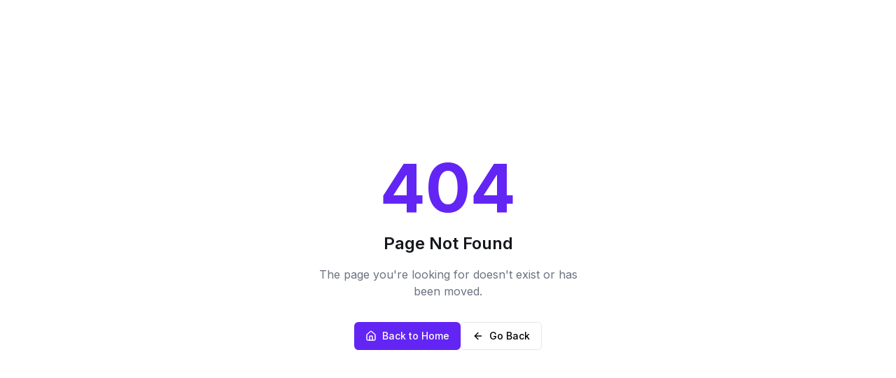

--- FILE ---
content_type: text/html; charset=utf-8
request_url: https://www.mindflows.eu/post/5-ways-monday-com-can-transform-your-team-collaboration
body_size: 3775
content:

<!DOCTYPE html>
<html lang="en">
  <head>
    <!-- Google Tag Manager -->
    <script>(function(w,d,s,l,i){w[l]=w[l]||[];w[l].push({'gtm.start':
    new Date().getTime(),event:'gtm.js'});var f=d.getElementsByTagName(s)[0],
    j=d.createElement(s),dl=l!='dataLayer'?'&l='+l:'';j.async=true;j.src=
    'https://www.googletagmanager.com/gtm.js?id='+i+dl;f.parentNode.insertBefore(j,f);
    })(window,document,'script','dataLayer','GTM-57FDF5M7');</script>
    <!-- End Google Tag Manager -->
    <meta charset="UTF-8" />
    <meta name="viewport" content="width=device-width, initial-scale=1.0, viewport-fit=cover, maximum-scale=5" />
    <meta http-equiv="X-UA-Compatible" content="IE=edge" />
    <title>Mindflows | monday.com &amp; Softr Portals | EU • US • UK • CA</title>
    <meta name="description" content="Enterprise client portals &amp; workflow automation on monday.com and Softr. Serving businesses in Europe, United States, United Kingdom &amp; Canada. 300+ delivered.">
    <meta name="keywords" content="monday.com portal, Softr portal, monday.com client portal, monday.com portal builder, Softr monday.com integration, custom monday.com portal, remote client portal">
    <meta name="author" content="Mindflows - Global monday.com Portal Experts" />
    <meta name="robots" content="index, follow, max-image-preview:large, max-snippet:-1, max-video-preview:-1" />
    
    <!-- Theme Color for Mobile Browsers -->
    <meta name="theme-color" content="#8B5CF6" />
    <meta name="apple-mobile-web-app-capable" content="yes" />
    <meta name="apple-mobile-web-app-status-bar-style" content="black-translucent" />
    <meta name="apple-mobile-web-app-title" content="Mindflows" />
    <meta name="mobile-web-app-capable" content="yes" />
    <meta name="format-detection" content="telephone=no" />
    
    <!-- Geo Targeting Meta Tags -->
    <meta name="geo.region" content="DE-HE" />
    <meta name="geo.placename" content="Frankfurt am Main" />
    <meta name="geo.position" content="50.1109;8.6821" />
    <meta name="ICBM" content="50.1109, 8.6821" />
    
    <!-- Hreflang Tags for International Targeting -->
    <link rel="alternate" hreflang="en" href="https://mindflows.eu/" />
    <link rel="alternate" hreflang="en-US" href="https://mindflows.eu/" />
    <link rel="alternate" hreflang="en-GB" href="https://mindflows.eu/" />
    <link rel="alternate" hreflang="en-CA" href="https://mindflows.eu/" />
    <link rel="alternate" hreflang="de" href="https://mindflows.eu/" />
    <link rel="alternate" hreflang="x-default" href="https://mindflows.eu/" />
    
    <!-- DNS Prefetch for External Resources -->
    <link rel="dns-prefetch" href="https://calendar.app.google" />
    <link rel="dns-prefetch" href="https://mindflows-clients.softr.app" />
    <link rel="dns-prefetch" href="https://fonts.googleapis.com" />
    <link rel="dns-prefetch" href="https://fonts.gstatic.com" />
    <link rel="dns-prefetch" href="https://app.storylane.io" />
    <link rel="dns-prefetch" href="https://jobtayo.com" />
    <link rel="dns-prefetch" href="https://performance.mindflows.eu" />
    
    <!-- Preconnect Critical Resources -->
    <link rel="preconnect" href="https://fonts.googleapis.com" />
    <link rel="preconnect" href="https://fonts.gstatic.com" crossorigin />
    <link rel="preconnect" href="https://cdn.gpteng.co" />
    <link rel="preconnect" href="https://calendar.app.google" />
    <link rel="preconnect" href="https://app.storylane.io" />
    
    <!-- Preload Fonts with display=swap -->
    <link rel="preload" as="style" href="https://fonts.googleapis.com/css2?family=Plus+Jakarta+Sans:wght@500;600;700;800&display=swap" onload="this.onload=null;this.rel='stylesheet'" />
    <link rel="preload" as="style" href="https://fonts.googleapis.com/css2?family=Inter:wght@400;500;600;700&display=swap" onload="this.onload=null;this.rel='stylesheet'" />
    <noscript>
      <link rel="stylesheet" href="https://fonts.googleapis.com/css2?family=Plus+Jakarta+Sans:wght@500;600;700;800&display=swap" />
      <link rel="stylesheet" href="https://fonts.googleapis.com/css2?family=Inter:wght@400;500;600;700&display=swap" />
    </noscript>
    
    <!-- Preload Critical Above-Fold Assets -->
    <link rel="preload" href="/jobtayo-screenshot.png" as="image" fetchpriority="high" />
    <link rel="preload" href="/logos/monday-logo.png" as="image" />
    <link rel="preload" href="/logos/softr-logo.svg" as="image" />
    
    <!-- Modulepreload for Critical JS -->
    <link rel="modulepreload" href="[data-uri]" />
    
    <!-- Critical CSS for Above-Fold Content -->
    <style>
      /* Critical layout and typography */
      *, *::before, *::after { box-sizing: border-box; margin: 0; }
      html { scroll-behavior: smooth; -webkit-font-smoothing: antialiased; }
      body { font-family: 'Inter', system-ui, sans-serif; line-height: 1.5; }
      #root { min-height: 100vh; }
      
      /* Critical skeleton for loading state */
      .animate-pulse { animation: pulse 2s cubic-bezier(0.4, 0, 0.6, 1) infinite; }
      @keyframes pulse { 0%, 100% { opacity: 1; } 50% { opacity: .5; } }
      
      /* Critical hero layout */
      .min-h-screen { min-height: 100vh; }
      .flex { display: flex; }
      .items-center { align-items: center; }
      .justify-center { justify-content: center; }
      .text-center { text-align: center; }
      
      /* Prevent FOUC */
      .opacity-0 { opacity: 0; }
      .transition-opacity { transition: opacity 0.3s; }
    </style>
    
    <!-- Open Graph - Enhanced -->
    <meta property="og:type" content="website" />
    <meta property="og:url" content="https://mindflows.eu" />
    <meta property="og:site_name" content="Mindflows" />
    <meta property="og:image" content="https://mindflows.eu/new-og-image.png" />
    <meta property="og:image:width" content="1200" />
    <meta property="og:image:height" content="630" />
    <meta property="og:image:alt" content="Mindflows - monday.com Portal Builder" />
    
    
    <meta property="og:locale" content="en_US" />
    <meta property="og:locale:alternate" content="en_GB" />
    <meta property="og:locale:alternate" content="en_CA" />
    <meta property="og:locale:alternate" content="de_DE" />
    
    <!-- Twitter Card - Enhanced -->
    <meta name="twitter:card" content="summary_large_image" />
    <meta name="twitter:site" content="@mindflowseu" />
    <meta name="twitter:creator" content="@mindflowseu" />
    
    
    <meta name="twitter:image" content="https://mindflows.eu/new-og-image.png" />
    <meta name="twitter:image:alt" content="Mindflows - monday.com Portal Builder" />
    
    <!-- Canonical -->
    <link rel="canonical" href="https://mindflows.eu/" />
    <link rel="icon" type="image/png" href="https://storage.googleapis.com/gpt-engineer-file-uploads/OaZnN0clqpbPBaRHITjQ3Cf5WoJ2/uploads/1768235223105-Mindflows Transparent Icon Logo 1.png">
    <link rel="apple-touch-icon" href="/favicon-circle.png" />
    
    <!-- Organization schema moved to SEO.tsx for single-source management -->
    
    <!-- Service schema moved to SEO.tsx for single-source management -->
    
    <!-- WebSite Schema with SearchAction for Sitelinks -->
    <script type="application/ld+json">
    {
      "@context": "https://schema.org",
      "@type": "WebSite",
      "name": "Mindflows",
      "url": "https://mindflows.eu",
      "description": "Global monday.com portal builder serving agencies in the US, UK, Canada, and Europe.",
      "publisher": {
        "@type": "Organization",
        "@id": "https://mindflows.eu/#organization"
      },
      "potentialAction": {
        "@type": "SearchAction",
        "target": {
          "@type": "EntryPoint",
          "urlTemplate": "https://mindflows.eu/?q={search_term_string}"
        },
        "query-input": "required name=search_term_string"
      },
      "inLanguage": ["en", "de"]
    }
    </script>
    
    <!-- FAQPage Schema is now page-specific - see individual page components -->
    <meta property="og:title" content="Mindflows | monday.com &amp; Softr Portals | EU • US • UK • CA">
  <meta name="twitter:title" content="Mindflows | monday.com &amp; Softr Portals | EU • US • UK • CA">
  <meta property="og:description" content="Enterprise client portals &amp; workflow automation on monday.com and Softr. Serving businesses in Europe, United States, United Kingdom &amp; Canada. 300+ delivered.">
  <meta name="twitter:description" content="Enterprise client portals &amp; workflow automation on monday.com and Softr. Serving businesses in Europe, United States, United Kingdom &amp; Canada. 300+ delivered.">
  <script type="module" crossorigin src="/assets/index-YN_6Lk4S.js"></script>
  <link rel="modulepreload" crossorigin href="/assets/vendor-react-CF2vMvyF.js">
  <link rel="modulepreload" crossorigin href="/assets/vendor-ui-core-Djz0pPi8.js">
  <link rel="modulepreload" crossorigin href="/assets/vendor-ui-overlay-C7m_kbEs.js">
  <link rel="modulepreload" crossorigin href="/assets/vendor-carousel-LpQGwPvR.js">
  <link rel="stylesheet" crossorigin href="/assets/index-4geSh-4l.css">
<script defer src="https://www.mindflows.eu/~flock.js" data-proxy-url="https://www.mindflows.eu/~api/analytics"></script></head>

  <body>
    <!-- Google Tag Manager (noscript) -->
    <noscript><iframe src="https://www.googletagmanager.com/ns.html?id=GTM-57FDF5M7"
    height="0" width="0" style="display:none;visibility:hidden"></iframe></noscript>
    <!-- End Google Tag Manager (noscript) -->
    <div id="root"></div>
    <!-- IMPORTANT: DO NOT REMOVE THIS SCRIPT TAG OR THIS VERY COMMENT! -->
    
  </body>
</html>

--- FILE ---
content_type: text/javascript; charset=utf-8
request_url: https://www.mindflows.eu/assets/vendor-ui-core-Djz0pPi8.js
body_size: 7742
content:
import{r as c,R,a as tt,G as nt,b as ot}from"./vendor-react-CF2vMvyF.js";var fe={exports:{}},B={};/**
 * @license React
 * react-jsx-runtime.production.min.js
 *
 * Copyright (c) Facebook, Inc. and its affiliates.
 *
 * This source code is licensed under the MIT license found in the
 * LICENSE file in the root directory of this source tree.
 */var rt=c,st=Symbol.for("react.element"),ct=Symbol.for("react.fragment"),it=Object.prototype.hasOwnProperty,at=rt.__SECRET_INTERNALS_DO_NOT_USE_OR_YOU_WILL_BE_FIRED.ReactCurrentOwner,lt={key:!0,ref:!0,__self:!0,__source:!0};function pe(e,t,n){var o,r={},s=null,i=null;n!==void 0&&(s=""+n),t.key!==void 0&&(s=""+t.key),t.ref!==void 0&&(i=t.ref);for(o in t)it.call(t,o)&&!lt.hasOwnProperty(o)&&(r[o]=t[o]);if(e&&e.defaultProps)for(o in t=e.defaultProps,t)r[o]===void 0&&(r[o]=t[o]);return{$$typeof:st,type:e,key:s,ref:i,props:r,_owner:at.current}}B.Fragment=ct;B.jsx=pe;B.jsxs=pe;fe.exports=B;var v=fe.exports;function P(e,t,{checkForDefaultPrevented:n=!0}={}){return function(r){if(e?.(r),n===!1||!r.defaultPrevented)return t?.(r)}}function ut(e,t){typeof e=="function"?e(t):e!=null&&(e.current=t)}function ve(...e){return t=>e.forEach(n=>ut(n,t))}function T(...e){return c.useCallback(ve(...e),e)}function dt(e,t=[]){let n=[];function o(s,i){const a=c.createContext(i),u=n.length;n=[...n,i];function l(d){const{scope:m,children:C,...p}=d,g=m?.[e][u]||a,h=c.useMemo(()=>p,Object.values(p));return v.jsx(g.Provider,{value:h,children:C})}function f(d,m){const C=m?.[e][u]||a,p=c.useContext(C);if(p)return p;if(i!==void 0)return i;throw new Error(`\`${d}\` must be used within \`${s}\``)}return l.displayName=s+"Provider",[l,f]}const r=()=>{const s=n.map(i=>c.createContext(i));return function(a){const u=a?.[e]||s;return c.useMemo(()=>({[`__scope${e}`]:{...a,[e]:u}}),[a,u])}};return r.scopeName=e,[o,ft(r,...t)]}function ft(...e){const t=e[0];if(e.length===1)return t;const n=()=>{const o=e.map(r=>({useScope:r(),scopeName:r.scopeName}));return function(s){const i=o.reduce((a,{useScope:u,scopeName:l})=>{const d=u(s)[`__scope${l}`];return{...a,...d}},{});return c.useMemo(()=>({[`__scope${t.scopeName}`]:i}),[i])}};return n.scopeName=t.scopeName,n}var k=c.forwardRef((e,t)=>{const{children:n,...o}=e,r=c.Children.toArray(n),s=r.find(vt);if(s){const i=s.props.children,a=r.map(u=>u===s?c.Children.count(i)>1?c.Children.only(null):c.isValidElement(i)?i.props.children:null:u);return v.jsx(Y,{...o,ref:t,children:c.isValidElement(i)?c.cloneElement(i,void 0,a):null})}return v.jsx(Y,{...o,ref:t,children:n})});k.displayName="Slot";var Y=c.forwardRef((e,t)=>{const{children:n,...o}=e;if(c.isValidElement(n)){const r=Ct(n);return c.cloneElement(n,{...mt(o,n.props),ref:t?ve(t,r):r})}return c.Children.count(n)>1?c.Children.only(null):null});Y.displayName="SlotClone";var pt=({children:e})=>v.jsx(v.Fragment,{children:e});function vt(e){return c.isValidElement(e)&&e.type===pt}function mt(e,t){const n={...t};for(const o in t){const r=e[o],s=t[o];/^on[A-Z]/.test(o)?r&&s?n[o]=(...a)=>{s(...a),r(...a)}:r&&(n[o]=r):o==="style"?n[o]={...r,...s}:o==="className"&&(n[o]=[r,s].filter(Boolean).join(" "))}return{...e,...n}}function Ct(e){let t=Object.getOwnPropertyDescriptor(e.props,"ref")?.get,n=t&&"isReactWarning"in t&&t.isReactWarning;return n?e.ref:(t=Object.getOwnPropertyDescriptor(e,"ref")?.get,n=t&&"isReactWarning"in t&&t.isReactWarning,n?e.props.ref:e.props.ref||e.ref)}function me(e){const t=e+"CollectionProvider",[n,o]=dt(t),[r,s]=n(t,{collectionRef:{current:null},itemMap:new Map}),i=C=>{const{scope:p,children:g}=C,h=R.useRef(null),x=R.useRef(new Map).current;return v.jsx(r,{scope:p,itemMap:x,collectionRef:h,children:g})};i.displayName=t;const a=e+"CollectionSlot",u=R.forwardRef((C,p)=>{const{scope:g,children:h}=C,x=s(a,g),b=T(p,x.collectionRef);return v.jsx(k,{ref:b,children:h})});u.displayName=a;const l=e+"CollectionItemSlot",f="data-radix-collection-item",d=R.forwardRef((C,p)=>{const{scope:g,children:h,...x}=C,b=R.useRef(null),I=T(p,b),S=s(l,g);return R.useEffect(()=>(S.itemMap.set(b,{ref:b,...x}),()=>void S.itemMap.delete(b))),v.jsx(k,{[f]:"",ref:I,children:h})});d.displayName=l;function m(C){const p=s(e+"CollectionConsumer",C);return R.useCallback(()=>{const h=p.collectionRef.current;if(!h)return[];const x=Array.from(h.querySelectorAll(`[${f}]`));return Array.from(p.itemMap.values()).sort((S,w)=>x.indexOf(S.ref.current)-x.indexOf(w.ref.current))},[p.collectionRef,p.itemMap])}return[{Provider:i,Slot:u,ItemSlot:d},m,o]}function Z(e,t=[]){let n=[];function o(s,i){const a=c.createContext(i),u=n.length;n=[...n,i];const l=d=>{const{scope:m,children:C,...p}=d,g=m?.[e]?.[u]||a,h=c.useMemo(()=>p,Object.values(p));return v.jsx(g.Provider,{value:h,children:C})};l.displayName=s+"Provider";function f(d,m){const C=m?.[e]?.[u]||a,p=c.useContext(C);if(p)return p;if(i!==void 0)return i;throw new Error(`\`${d}\` must be used within \`${s}\``)}return[l,f]}const r=()=>{const s=n.map(i=>c.createContext(i));return function(a){const u=a?.[e]||s;return c.useMemo(()=>({[`__scope${e}`]:{...a,[e]:u}}),[a,u])}};return r.scopeName=e,[o,bt(r,...t)]}function bt(...e){const t=e[0];if(e.length===1)return t;const n=()=>{const o=e.map(r=>({useScope:r(),scopeName:r.scopeName}));return function(s){const i=o.reduce((a,{useScope:u,scopeName:l})=>{const d=u(s)[`__scope${l}`];return{...a,...d}},{});return c.useMemo(()=>({[`__scope${t.scopeName}`]:i}),[i])}};return n.scopeName=t.scopeName,n}var gt=["a","button","div","form","h2","h3","img","input","label","li","nav","ol","p","span","svg","ul"],A=gt.reduce((e,t)=>{const n=c.forwardRef((o,r)=>{const{asChild:s,...i}=o,a=s?k:t;return typeof window<"u"&&(window[Symbol.for("radix-ui")]=!0),v.jsx(a,{...i,ref:r})});return n.displayName=`Primitive.${t}`,{...e,[t]:n}},{});function ht(e,t){e&&tt.flushSync(()=>e.dispatchEvent(t))}function M(e){const t=c.useRef(e);return c.useEffect(()=>{t.current=e}),c.useMemo(()=>(...n)=>t.current?.(...n),[])}function xt(e,t=globalThis?.document){const n=M(e);c.useEffect(()=>{const o=r=>{r.key==="Escape"&&n(r)};return t.addEventListener("keydown",o,{capture:!0}),()=>t.removeEventListener("keydown",o,{capture:!0})},[n,t])}var Et="DismissableLayer",q="dismissableLayer.update",yt="dismissableLayer.pointerDownOutside",Rt="dismissableLayer.focusOutside",ue,Ce=c.createContext({layers:new Set,layersWithOutsidePointerEventsDisabled:new Set,branches:new Set}),be=c.forwardRef((e,t)=>{const{disableOutsidePointerEvents:n=!1,onEscapeKeyDown:o,onPointerDownOutside:r,onFocusOutside:s,onInteractOutside:i,onDismiss:a,...u}=e,l=c.useContext(Ce),[f,d]=c.useState(null),m=f?.ownerDocument??globalThis?.document,[,C]=c.useState({}),p=T(t,E=>d(E)),g=Array.from(l.layers),[h]=[...l.layersWithOutsidePointerEventsDisabled].slice(-1),x=g.indexOf(h),b=f?g.indexOf(f):-1,I=l.layersWithOutsidePointerEventsDisabled.size>0,S=b>=x,w=Pt(E=>{const y=E.target,L=[...l.branches].some(D=>D.contains(y));!S||L||(r?.(E),i?.(E),E.defaultPrevented||a?.())},m),N=At(E=>{const y=E.target;[...l.branches].some(D=>D.contains(y))||(s?.(E),i?.(E),E.defaultPrevented||a?.())},m);return xt(E=>{b===l.layers.size-1&&(o?.(E),!E.defaultPrevented&&a&&(E.preventDefault(),a()))},m),c.useEffect(()=>{if(f)return n&&(l.layersWithOutsidePointerEventsDisabled.size===0&&(ue=m.body.style.pointerEvents,m.body.style.pointerEvents="none"),l.layersWithOutsidePointerEventsDisabled.add(f)),l.layers.add(f),de(),()=>{n&&l.layersWithOutsidePointerEventsDisabled.size===1&&(m.body.style.pointerEvents=ue)}},[f,m,n,l]),c.useEffect(()=>()=>{f&&(l.layers.delete(f),l.layersWithOutsidePointerEventsDisabled.delete(f),de())},[f,l]),c.useEffect(()=>{const E=()=>C({});return document.addEventListener(q,E),()=>document.removeEventListener(q,E)},[]),v.jsx(A.div,{...u,ref:p,style:{pointerEvents:I?S?"auto":"none":void 0,...e.style},onFocusCapture:P(e.onFocusCapture,N.onFocusCapture),onBlurCapture:P(e.onBlurCapture,N.onBlurCapture),onPointerDownCapture:P(e.onPointerDownCapture,w.onPointerDownCapture)})});be.displayName=Et;var It="DismissableLayerBranch",ge=c.forwardRef((e,t)=>{const n=c.useContext(Ce),o=c.useRef(null),r=T(t,o);return c.useEffect(()=>{const s=o.current;if(s)return n.branches.add(s),()=>{n.branches.delete(s)}},[n.branches]),v.jsx(A.div,{...e,ref:r})});ge.displayName=It;function Pt(e,t=globalThis?.document){const n=M(e),o=c.useRef(!1),r=c.useRef(()=>{});return c.useEffect(()=>{const s=a=>{if(a.target&&!o.current){let u=function(){he(yt,n,l,{discrete:!0})};const l={originalEvent:a};a.pointerType==="touch"?(t.removeEventListener("click",r.current),r.current=u,t.addEventListener("click",r.current,{once:!0})):u()}else t.removeEventListener("click",r.current);o.current=!1},i=window.setTimeout(()=>{t.addEventListener("pointerdown",s)},0);return()=>{window.clearTimeout(i),t.removeEventListener("pointerdown",s),t.removeEventListener("click",r.current)}},[t,n]),{onPointerDownCapture:()=>o.current=!0}}function At(e,t=globalThis?.document){const n=M(e),o=c.useRef(!1);return c.useEffect(()=>{const r=s=>{s.target&&!o.current&&he(Rt,n,{originalEvent:s},{discrete:!1})};return t.addEventListener("focusin",r),()=>t.removeEventListener("focusin",r)},[t,n]),{onFocusCapture:()=>o.current=!0,onBlurCapture:()=>o.current=!1}}function de(){const e=new CustomEvent(q);document.dispatchEvent(e)}function he(e,t,n,{discrete:o}){const r=n.originalEvent.target,s=new CustomEvent(e,{bubbles:!1,cancelable:!0,detail:n});t&&r.addEventListener(e,t,{once:!0}),o?ht(r,s):r.dispatchEvent(s)}var Cn=be,bn=ge,F=globalThis?.document?c.useLayoutEffect:()=>{},St="Portal",wt=c.forwardRef((e,t)=>{const{container:n,...o}=e,[r,s]=c.useState(!1);F(()=>s(!0),[]);const i=n||r&&globalThis?.document?.body;return i?nt.createPortal(v.jsx(A.div,{...o,ref:t}),i):null});wt.displayName=St;function _t(e,t){return c.useReducer((n,o)=>t[n][o]??n,e)}var Q=e=>{const{present:t,children:n}=e,o=Nt(t),r=typeof n=="function"?n({present:o.isPresent}):c.Children.only(n),s=T(o.ref,Tt(r));return typeof n=="function"||o.isPresent?c.cloneElement(r,{ref:s}):null};Q.displayName="Presence";function Nt(e){const[t,n]=c.useState(),o=c.useRef({}),r=c.useRef(e),s=c.useRef("none"),i=e?"mounted":"unmounted",[a,u]=_t(i,{mounted:{UNMOUNT:"unmounted",ANIMATION_OUT:"unmountSuspended"},unmountSuspended:{MOUNT:"mounted",ANIMATION_END:"unmounted"},unmounted:{MOUNT:"mounted"}});return c.useEffect(()=>{const l=$(o.current);s.current=a==="mounted"?l:"none"},[a]),F(()=>{const l=o.current,f=r.current;if(f!==e){const m=s.current,C=$(l);e?u("MOUNT"):C==="none"||l?.display==="none"?u("UNMOUNT"):u(f&&m!==C?"ANIMATION_OUT":"UNMOUNT"),r.current=e}},[e,u]),F(()=>{if(t){let l;const f=t.ownerDocument.defaultView??window,d=C=>{const g=$(o.current).includes(C.animationName);if(C.target===t&&g&&(u("ANIMATION_END"),!r.current)){const h=t.style.animationFillMode;t.style.animationFillMode="forwards",l=f.setTimeout(()=>{t.style.animationFillMode==="forwards"&&(t.style.animationFillMode=h)})}},m=C=>{C.target===t&&(s.current=$(o.current))};return t.addEventListener("animationstart",m),t.addEventListener("animationcancel",d),t.addEventListener("animationend",d),()=>{f.clearTimeout(l),t.removeEventListener("animationstart",m),t.removeEventListener("animationcancel",d),t.removeEventListener("animationend",d)}}else u("ANIMATION_END")},[t,u]),{isPresent:["mounted","unmountSuspended"].includes(a),ref:c.useCallback(l=>{l&&(o.current=getComputedStyle(l)),n(l)},[])}}function $(e){return e?.animationName||"none"}function Tt(e){let t=Object.getOwnPropertyDescriptor(e.props,"ref")?.get,n=t&&"isReactWarning"in t&&t.isReactWarning;return n?e.ref:(t=Object.getOwnPropertyDescriptor(e,"ref")?.get,n=t&&"isReactWarning"in t&&t.isReactWarning,n?e.props.ref:e.props.ref||e.ref)}function j({prop:e,defaultProp:t,onChange:n=()=>{}}){const[o,r]=Ot({defaultProp:t,onChange:n}),s=e!==void 0,i=s?e:o,a=M(n),u=c.useCallback(l=>{if(s){const d=typeof l=="function"?l(e):l;d!==e&&a(d)}else r(l)},[s,e,r,a]);return[i,u]}function Ot({defaultProp:e,onChange:t}){const n=c.useState(e),[o]=n,r=c.useRef(o),s=M(t);return c.useEffect(()=>{r.current!==o&&(s(o),r.current=o)},[o,r,s]),n}var Dt=ot.useId||(()=>{}),Mt=0;function G(e){const[t,n]=c.useState(Dt());return F(()=>{n(o=>o??String(Mt++))},[e]),t?`radix-${t}`:""}var ee="Collapsible",[Ft,xe]=Z(ee),[jt,te]=Ft(ee),Ee=c.forwardRef((e,t)=>{const{__scopeCollapsible:n,open:o,defaultOpen:r,disabled:s,onOpenChange:i,...a}=e,[u=!1,l]=j({prop:o,defaultProp:r,onChange:i});return v.jsx(jt,{scope:n,disabled:s,contentId:G(),open:u,onOpenToggle:c.useCallback(()=>l(f=>!f),[l]),children:v.jsx(A.div,{"data-state":oe(u),"data-disabled":s?"":void 0,...a,ref:t})})});Ee.displayName=ee;var ye="CollapsibleTrigger",Re=c.forwardRef((e,t)=>{const{__scopeCollapsible:n,...o}=e,r=te(ye,n);return v.jsx(A.button,{type:"button","aria-controls":r.contentId,"aria-expanded":r.open||!1,"data-state":oe(r.open),"data-disabled":r.disabled?"":void 0,disabled:r.disabled,...o,ref:t,onClick:P(e.onClick,r.onOpenToggle)})});Re.displayName=ye;var ne="CollapsibleContent",Ie=c.forwardRef((e,t)=>{const{forceMount:n,...o}=e,r=te(ne,e.__scopeCollapsible);return v.jsx(Q,{present:n||r.open,children:({present:s})=>v.jsx(Lt,{...o,ref:t,present:s})})});Ie.displayName=ne;var Lt=c.forwardRef((e,t)=>{const{__scopeCollapsible:n,present:o,children:r,...s}=e,i=te(ne,n),[a,u]=c.useState(o),l=c.useRef(null),f=T(t,l),d=c.useRef(0),m=d.current,C=c.useRef(0),p=C.current,g=i.open||a,h=c.useRef(g),x=c.useRef();return c.useEffect(()=>{const b=requestAnimationFrame(()=>h.current=!1);return()=>cancelAnimationFrame(b)},[]),F(()=>{const b=l.current;if(b){x.current=x.current||{transitionDuration:b.style.transitionDuration,animationName:b.style.animationName},b.style.transitionDuration="0s",b.style.animationName="none";const I=b.getBoundingClientRect();d.current=I.height,C.current=I.width,h.current||(b.style.transitionDuration=x.current.transitionDuration,b.style.animationName=x.current.animationName),u(o)}},[i.open,o]),v.jsx(A.div,{"data-state":oe(i.open),"data-disabled":i.disabled?"":void 0,id:i.contentId,hidden:!g,...s,ref:f,style:{"--radix-collapsible-content-height":m?`${m}px`:void 0,"--radix-collapsible-content-width":p?`${p}px`:void 0,...e.style},children:g&&r})});function oe(e){return e?"open":"closed"}var $t=Ee,kt=Re,Ut=Ie,Bt=c.createContext(void 0);function re(e){const t=c.useContext(Bt);return e||t||"ltr"}var _="Accordion",Gt=["Home","End","ArrowDown","ArrowUp","ArrowLeft","ArrowRight"],[se,Vt,Wt]=me(_),[V,gn]=Z(_,[Wt,xe]),ce=xe(),Pe=R.forwardRef((e,t)=>{const{type:n,...o}=e,r=o,s=o;return v.jsx(se.Provider,{scope:e.__scopeAccordion,children:n==="multiple"?v.jsx(Yt,{...s,ref:t}):v.jsx(zt,{...r,ref:t})})});Pe.displayName=_;var[Ae,Kt]=V(_),[Se,Ht]=V(_,{collapsible:!1}),zt=R.forwardRef((e,t)=>{const{value:n,defaultValue:o,onValueChange:r=()=>{},collapsible:s=!1,...i}=e,[a,u]=j({prop:n,defaultProp:o,onChange:r});return v.jsx(Ae,{scope:e.__scopeAccordion,value:a?[a]:[],onItemOpen:u,onItemClose:R.useCallback(()=>s&&u(""),[s,u]),children:v.jsx(Se,{scope:e.__scopeAccordion,collapsible:s,children:v.jsx(we,{...i,ref:t})})})}),Yt=R.forwardRef((e,t)=>{const{value:n,defaultValue:o,onValueChange:r=()=>{},...s}=e,[i=[],a]=j({prop:n,defaultProp:o,onChange:r}),u=R.useCallback(f=>a((d=[])=>[...d,f]),[a]),l=R.useCallback(f=>a((d=[])=>d.filter(m=>m!==f)),[a]);return v.jsx(Ae,{scope:e.__scopeAccordion,value:i,onItemOpen:u,onItemClose:l,children:v.jsx(Se,{scope:e.__scopeAccordion,collapsible:!0,children:v.jsx(we,{...s,ref:t})})})}),[qt,W]=V(_),we=R.forwardRef((e,t)=>{const{__scopeAccordion:n,disabled:o,dir:r,orientation:s="vertical",...i}=e,a=R.useRef(null),u=T(a,t),l=Vt(n),d=re(r)==="ltr",m=P(e.onKeyDown,C=>{if(!Gt.includes(C.key))return;const p=C.target,g=l().filter(y=>!y.ref.current?.disabled),h=g.findIndex(y=>y.ref.current===p),x=g.length;if(h===-1)return;C.preventDefault();let b=h;const I=0,S=x-1,w=()=>{b=h+1,b>S&&(b=I)},N=()=>{b=h-1,b<I&&(b=S)};switch(C.key){case"Home":b=I;break;case"End":b=S;break;case"ArrowRight":s==="horizontal"&&(d?w():N());break;case"ArrowDown":s==="vertical"&&w();break;case"ArrowLeft":s==="horizontal"&&(d?N():w());break;case"ArrowUp":s==="vertical"&&N();break}const E=b%x;g[E].ref.current?.focus()});return v.jsx(qt,{scope:n,disabled:o,direction:r,orientation:s,children:v.jsx(se.Slot,{scope:n,children:v.jsx(A.div,{...i,"data-orientation":s,ref:u,onKeyDown:o?void 0:m})})})}),U="AccordionItem",[Jt,ie]=V(U),_e=R.forwardRef((e,t)=>{const{__scopeAccordion:n,value:o,...r}=e,s=W(U,n),i=Kt(U,n),a=ce(n),u=G(),l=o&&i.value.includes(o)||!1,f=s.disabled||e.disabled;return v.jsx(Jt,{scope:n,open:l,disabled:f,triggerId:u,children:v.jsx($t,{"data-orientation":s.orientation,"data-state":Fe(l),...a,...r,ref:t,disabled:f,open:l,onOpenChange:d=>{d?i.onItemOpen(o):i.onItemClose(o)}})})});_e.displayName=U;var Ne="AccordionHeader",Te=R.forwardRef((e,t)=>{const{__scopeAccordion:n,...o}=e,r=W(_,n),s=ie(Ne,n);return v.jsx(A.h3,{"data-orientation":r.orientation,"data-state":Fe(s.open),"data-disabled":s.disabled?"":void 0,...o,ref:t})});Te.displayName=Ne;var J="AccordionTrigger",Oe=R.forwardRef((e,t)=>{const{__scopeAccordion:n,...o}=e,r=W(_,n),s=ie(J,n),i=Ht(J,n),a=ce(n);return v.jsx(se.ItemSlot,{scope:n,children:v.jsx(kt,{"aria-disabled":s.open&&!i.collapsible||void 0,"data-orientation":r.orientation,id:s.triggerId,...a,...o,ref:t})})});Oe.displayName=J;var De="AccordionContent",Me=R.forwardRef((e,t)=>{const{__scopeAccordion:n,...o}=e,r=W(_,n),s=ie(De,n),i=ce(n);return v.jsx(Ut,{role:"region","aria-labelledby":s.triggerId,"data-orientation":r.orientation,...i,...o,ref:t,style:{"--radix-accordion-content-height":"var(--radix-collapsible-content-height)","--radix-accordion-content-width":"var(--radix-collapsible-content-width)",...e.style}})});Me.displayName=De;function Fe(e){return e?"open":"closed"}var hn=Pe,xn=_e,En=Te,yn=Oe,Rn=Me;function Xt(e,t=[]){let n=[];function o(s,i){const a=c.createContext(i),u=n.length;n=[...n,i];function l(d){const{scope:m,children:C,...p}=d,g=m?.[e][u]||a,h=c.useMemo(()=>p,Object.values(p));return v.jsx(g.Provider,{value:h,children:C})}function f(d,m){const C=m?.[e][u]||a,p=c.useContext(C);if(p)return p;if(i!==void 0)return i;throw new Error(`\`${d}\` must be used within \`${s}\``)}return l.displayName=s+"Provider",[l,f]}const r=()=>{const s=n.map(i=>c.createContext(i));return function(a){const u=a?.[e]||s;return c.useMemo(()=>({[`__scope${e}`]:{...a,[e]:u}}),[a,u])}};return r.scopeName=e,[o,Zt(r,...t)]}function Zt(...e){const t=e[0];if(e.length===1)return t;const n=()=>{const o=e.map(r=>({useScope:r(),scopeName:r.scopeName}));return function(s){const i=o.reduce((a,{useScope:u,scopeName:l})=>{const d=u(s)[`__scope${l}`];return{...a,...d}},{});return c.useMemo(()=>({[`__scope${t.scopeName}`]:i}),[i])}};return n.scopeName=t.scopeName,n}var z="rovingFocusGroup.onEntryFocus",Qt={bubbles:!1,cancelable:!0},K="RovingFocusGroup",[X,je,en]=me(K),[tn,Le]=Xt(K,[en]),[nn,on]=tn(K),$e=c.forwardRef((e,t)=>v.jsx(X.Provider,{scope:e.__scopeRovingFocusGroup,children:v.jsx(X.Slot,{scope:e.__scopeRovingFocusGroup,children:v.jsx(rn,{...e,ref:t})})}));$e.displayName=K;var rn=c.forwardRef((e,t)=>{const{__scopeRovingFocusGroup:n,orientation:o,loop:r=!1,dir:s,currentTabStopId:i,defaultCurrentTabStopId:a,onCurrentTabStopIdChange:u,onEntryFocus:l,preventScrollOnEntryFocus:f=!1,...d}=e,m=c.useRef(null),C=T(t,m),p=re(s),[g=null,h]=j({prop:i,defaultProp:a,onChange:u}),[x,b]=c.useState(!1),I=M(l),S=je(n),w=c.useRef(!1),[N,E]=c.useState(0);return c.useEffect(()=>{const y=m.current;if(y)return y.addEventListener(z,I),()=>y.removeEventListener(z,I)},[I]),v.jsx(nn,{scope:n,orientation:o,dir:p,loop:r,currentTabStopId:g,onItemFocus:c.useCallback(y=>h(y),[h]),onItemShiftTab:c.useCallback(()=>b(!0),[]),onFocusableItemAdd:c.useCallback(()=>E(y=>y+1),[]),onFocusableItemRemove:c.useCallback(()=>E(y=>y-1),[]),children:v.jsx(A.div,{tabIndex:x||N===0?-1:0,"data-orientation":o,...d,ref:C,style:{outline:"none",...e.style},onMouseDown:P(e.onMouseDown,()=>{w.current=!0}),onFocus:P(e.onFocus,y=>{const L=!w.current;if(y.target===y.currentTarget&&L&&!x){const D=new CustomEvent(z,Qt);if(y.currentTarget.dispatchEvent(D),!D.defaultPrevented){const H=S().filter(O=>O.focusable),Ze=H.find(O=>O.active),Qe=H.find(O=>O.id===g),et=[Ze,Qe,...H].filter(Boolean).map(O=>O.ref.current);Be(et,f)}}w.current=!1}),onBlur:P(e.onBlur,()=>b(!1))})})}),ke="RovingFocusGroupItem",Ue=c.forwardRef((e,t)=>{const{__scopeRovingFocusGroup:n,focusable:o=!0,active:r=!1,tabStopId:s,...i}=e,a=G(),u=s||a,l=on(ke,n),f=l.currentTabStopId===u,d=je(n),{onFocusableItemAdd:m,onFocusableItemRemove:C}=l;return c.useEffect(()=>{if(o)return m(),()=>C()},[o,m,C]),v.jsx(X.ItemSlot,{scope:n,id:u,focusable:o,active:r,children:v.jsx(A.span,{tabIndex:f?0:-1,"data-orientation":l.orientation,...i,ref:t,onMouseDown:P(e.onMouseDown,p=>{o?l.onItemFocus(u):p.preventDefault()}),onFocus:P(e.onFocus,()=>l.onItemFocus(u)),onKeyDown:P(e.onKeyDown,p=>{if(p.key==="Tab"&&p.shiftKey){l.onItemShiftTab();return}if(p.target!==p.currentTarget)return;const g=an(p,l.orientation,l.dir);if(g!==void 0){if(p.metaKey||p.ctrlKey||p.altKey||p.shiftKey)return;p.preventDefault();let x=d().filter(b=>b.focusable).map(b=>b.ref.current);if(g==="last")x.reverse();else if(g==="prev"||g==="next"){g==="prev"&&x.reverse();const b=x.indexOf(p.currentTarget);x=l.loop?ln(x,b+1):x.slice(b+1)}setTimeout(()=>Be(x))}})})})});Ue.displayName=ke;var sn={ArrowLeft:"prev",ArrowUp:"prev",ArrowRight:"next",ArrowDown:"next",PageUp:"first",Home:"first",PageDown:"last",End:"last"};function cn(e,t){return t!=="rtl"?e:e==="ArrowLeft"?"ArrowRight":e==="ArrowRight"?"ArrowLeft":e}function an(e,t,n){const o=cn(e.key,n);if(!(t==="vertical"&&["ArrowLeft","ArrowRight"].includes(o))&&!(t==="horizontal"&&["ArrowUp","ArrowDown"].includes(o)))return sn[o]}function Be(e,t=!1){const n=document.activeElement;for(const o of e)if(o===n||(o.focus({preventScroll:t}),document.activeElement!==n))return}function ln(e,t){return e.map((n,o)=>e[(t+o)%e.length])}var un=$e,dn=Ue,ae="Tabs",[fn,In]=Z(ae,[Le]),Ge=Le(),[pn,le]=fn(ae),Ve=c.forwardRef((e,t)=>{const{__scopeTabs:n,value:o,onValueChange:r,defaultValue:s,orientation:i="horizontal",dir:a,activationMode:u="automatic",...l}=e,f=re(a),[d,m]=j({prop:o,onChange:r,defaultProp:s});return v.jsx(pn,{scope:n,baseId:G(),value:d,onValueChange:m,orientation:i,dir:f,activationMode:u,children:v.jsx(A.div,{dir:f,"data-orientation":i,...l,ref:t})})});Ve.displayName=ae;var We="TabsList",Ke=c.forwardRef((e,t)=>{const{__scopeTabs:n,loop:o=!0,...r}=e,s=le(We,n),i=Ge(n);return v.jsx(un,{asChild:!0,...i,orientation:s.orientation,dir:s.dir,loop:o,children:v.jsx(A.div,{role:"tablist","aria-orientation":s.orientation,...r,ref:t})})});Ke.displayName=We;var He="TabsTrigger",ze=c.forwardRef((e,t)=>{const{__scopeTabs:n,value:o,disabled:r=!1,...s}=e,i=le(He,n),a=Ge(n),u=Je(i.baseId,o),l=Xe(i.baseId,o),f=o===i.value;return v.jsx(dn,{asChild:!0,...a,focusable:!r,active:f,children:v.jsx(A.button,{type:"button",role:"tab","aria-selected":f,"aria-controls":l,"data-state":f?"active":"inactive","data-disabled":r?"":void 0,disabled:r,id:u,...s,ref:t,onMouseDown:P(e.onMouseDown,d=>{!r&&d.button===0&&d.ctrlKey===!1?i.onValueChange(o):d.preventDefault()}),onKeyDown:P(e.onKeyDown,d=>{[" ","Enter"].includes(d.key)&&i.onValueChange(o)}),onFocus:P(e.onFocus,()=>{const d=i.activationMode!=="manual";!f&&!r&&d&&i.onValueChange(o)})})})});ze.displayName=He;var Ye="TabsContent",qe=c.forwardRef((e,t)=>{const{__scopeTabs:n,value:o,forceMount:r,children:s,...i}=e,a=le(Ye,n),u=Je(a.baseId,o),l=Xe(a.baseId,o),f=o===a.value,d=c.useRef(f);return c.useEffect(()=>{const m=requestAnimationFrame(()=>d.current=!1);return()=>cancelAnimationFrame(m)},[]),v.jsx(Q,{present:r||f,children:({present:m})=>v.jsx(A.div,{"data-state":f?"active":"inactive","data-orientation":a.orientation,role:"tabpanel","aria-labelledby":u,hidden:!m,id:l,tabIndex:0,...i,ref:t,style:{...e.style,animationDuration:d.current?"0s":void 0},children:m&&s})})});qe.displayName=Ye;function Je(e,t){return`${e}-trigger-${t}`}function Xe(e,t){return`${e}-content-${t}`}var Pn=Ve,An=Ke,Sn=ze,wn=qe;export{bn as B,Rn as C,be as D,En as H,xn as I,An as L,A as P,Cn as R,pt as S,yn as T,T as a,M as b,Z as c,P as d,Q as e,me as f,j as g,wt as h,ht as i,v as j,k,hn as l,Sn as m,wn as n,Pn as o,re as p,F as u};


--- FILE ---
content_type: text/javascript; charset=utf-8
request_url: https://www.mindflows.eu/assets/NotFound-DYV0mRKF.js
body_size: 666
content:
import{j as e}from"./vendor-ui-core-Djz0pPi8.js";import{u as n,r as a,L as i}from"./vendor-react-CF2vMvyF.js";import{B as s,ab as c}from"./index-YN_6Lk4S.js";import{H as m}from"./house-CHySYFwI.js";import"./vendor-ui-overlay-C7m_kbEs.js";import"./vendor-carousel-LpQGwPvR.js";const p=()=>{const o=n();return a.useEffect(()=>{console.error("404 Error: User attempted to access non-existent route:",o.pathname);const t=document.createElement("meta");t.name="robots",t.content="noindex, nofollow",document.head.appendChild(t);const r=document.title;return document.title="404 - Page Not Found | Mindflows",()=>{document.head.removeChild(t),document.title=r}},[o.pathname]),e.jsx("div",{className:"min-h-screen flex items-center justify-center bg-background",children:e.jsxs("div",{className:"text-center max-w-md px-6",children:[e.jsx("h1",{className:"text-8xl font-bold text-primary mb-4",children:"404"}),e.jsx("h2",{className:"text-2xl font-semibold text-foreground mb-4",children:"Page Not Found"}),e.jsx("p",{className:"text-muted-foreground mb-8",children:"The page you're looking for doesn't exist or has been moved."}),e.jsxs("div",{className:"flex flex-col sm:flex-row gap-4 justify-center",children:[e.jsx(s,{asChild:!0,variant:"default",children:e.jsxs(i,{to:"/",children:[e.jsx(m,{className:"w-4 h-4 mr-2"}),"Back to Home"]})}),e.jsx(s,{asChild:!0,variant:"outline",onClick:()=>window.history.back(),children:e.jsxs("span",{className:"cursor-pointer",children:[e.jsx(c,{className:"w-4 h-4 mr-2"}),"Go Back"]})})]})]})})};export{p as default};


--- FILE ---
content_type: image/svg+xml
request_url: https://www.mindflows.eu/logos/softr-logo.svg
body_size: 335
content:
<svg width="103" height="104" viewBox="0 0 103 104" fill="none" xmlns="http://www.w3.org/2000/svg">
<path d="M0 8.68842C0 3.94806 3.84283 0.105225 8.5832 0.105225H94.4152C99.1555 0.105225 102.998 3.94805 102.998 8.68842V38.3395C102.998 43.0798 99.1555 46.9227 94.4152 46.9227H8.58319C3.84283 46.9227 0 43.0798 0 38.3395V8.68842Z" fill="#F9A619"/>
<path d="M56.1826 64.8716C56.1826 60.1313 60.0254 56.2884 64.7658 56.2884H94.4168C99.1572 56.2884 103 60.1313 103 64.8716V94.5227C103 99.263 99.1572 103.106 94.4168 103.106H64.7658C60.0254 103.106 56.1826 99.263 56.1826 94.5227V64.8716Z" fill="#3B85DB"/>
<path d="M0 79.6972C0 66.7689 10.4804 56.2884 23.4087 56.2884C36.337 56.2884 46.8174 66.7689 46.8174 79.6972C46.8174 92.6254 36.337 103.106 23.4087 103.106C10.4804 103.106 0 92.6254 0 79.6972Z" fill="#EB3669"/>
</svg>


--- FILE ---
content_type: text/javascript; charset=utf-8
request_url: https://www.mindflows.eu/assets/index-YN_6Lk4S.js
body_size: 77437
content:
const __vite__mapDeps=(i,m=__vite__mapDeps,d=(m.f||(m.f=["assets/About-CekNna4Z.js","assets/vendor-ui-core-Djz0pPi8.js","assets/vendor-react-CF2vMvyF.js","assets/PortalHero-0MRomqZT.js","assets/Breadcrumbs-BMqRcDup.js","assets/house-CHySYFwI.js","assets/vendor-ui-overlay-C7m_kbEs.js","assets/vendor-carousel-LpQGwPvR.js","assets/DetailedPricing-CuMsjrO_.js","assets/OurWork-ozwOX4qC.js","assets/external-link-9ST0875q.js","assets/Contact-Ci_SMnSL.js","assets/map-pin-Bt4hRUaz.js","assets/message-square-xLwWf26Z.js","assets/PrivacyPolicy-qeVV2ADx.js","assets/Impressum-CmxvJyyR.js","assets/PharmacyCloud-DVwhmfa4.js","assets/card-ipd5ybP9.js","assets/MondayPortalBuilder-C-U6NcZx.js","assets/ProcessSteps-B10M_6pm.js","assets/circle-check-Bwrsru2v.js","assets/ValueProposition-DSReU-li.js","assets/building-2-CtIE-a6n.js","assets/MondayClientPortal-DRoZDx5a.js","assets/PortalTestimonials-DCHFOnDt.js","assets/RelatedPortals-B0OiZfZh.js","assets/PageSpecificFAQ-BD9pBs-h.js","assets/TrustBadges-bmfsKn9Q.js","assets/lock-DpxylLFB.js","assets/folder-open-D0s3doxv.js","assets/chart-column-CXOEBE1X.js","assets/bell-JFC51wSW.js","assets/SoftrMondayIntegration-CcN5cbol.js","assets/database-D_LdV_k9.js","assets/link-2-BsLan4xR.js","assets/MondayEmployeePortal-BBLY3zA2.js","assets/book-open-lSam35NM.js","assets/MondayPartnerPortal-DDQQEGCY.js","assets/ThePulse-DBwG59Km.js","assets/bot-DO63wgUi.js","assets/ClientPortalGuide-RIlpXs3W.js","assets/RetainerProgram-9crm9hYU.js","assets/settings-BKsP7QtG.js","assets/layout-dashboard-SkmiEBXB.js","assets/calculator-CTnTEvKR.js","assets/circle-help-C9WnmcKZ.js","assets/Services-D5tSDjaN.js","assets/code-xml-FYAObPlo.js","assets/scale-BfQJRXpG.js","assets/Softr-CSaNJ62i.js","assets/FAQ-SdYjwXKP.js","assets/MondayPartner-2WGWboMm.js","assets/service-schemas-DpOPo9BN.js","assets/LawFirmSolutions-CShkiPX_.js","assets/RealEstateSolutions-JXM07oe6.js","assets/Automation-CIZ9wPe3.js","assets/ROICalculator-DjA8ts4O.js","assets/vendor-ui-form-BTY9f_Ln.js","assets/Compare-CJLuMn4i.js","assets/NotFound-DYV0mRKF.js"])))=>i.map(i=>d[i]);
var Rs=s=>{throw TypeError(s)};var Yt=(s,t,r)=>t.has(s)||Rs("Cannot "+r);var h=(s,t,r)=>(Yt(s,t,"read from private field"),r?r.call(s):t.get(s)),D=(s,t,r)=>t.has(s)?Rs("Cannot add the same private member more than once"):t instanceof WeakSet?t.add(s):t.set(s,r),E=(s,t,r,a)=>(Yt(s,t,"write to private field"),a?a.call(s,r):t.set(s,r),r),Z=(s,t,r)=>(Yt(s,t,"access private method"),r);var Pt=(s,t,r,a)=>({set _(o){E(s,t,o,r)},get _(){return h(s,t,a)}});import{f as mo,c as hr,a as pr,j as e,B as ho,P as Ae,g as po,e as fo,b as yt,d as ke,R as go,h as xo,u as ps,i as yo,k as bo,I as vo,H as wo,T as fr,C as gr,l as jo}from"./vendor-ui-core-Djz0pPi8.js";import{a as xr,r as l,R as y,G as No,L as ce,u as yr,B as ko,c as So,d as F}from"./vendor-react-CF2vMvyF.js";import{V as br,C as vr,P as Co}from"./vendor-ui-overlay-C7m_kbEs.js";import{A as Po,u as Ao}from"./vendor-carousel-LpQGwPvR.js";(function(){const t=document.createElement("link").relList;if(t&&t.supports&&t.supports("modulepreload"))return;for(const o of document.querySelectorAll('link[rel="modulepreload"]'))a(o);new MutationObserver(o=>{for(const n of o)if(n.type==="childList")for(const d of n.addedNodes)d.tagName==="LINK"&&d.rel==="modulepreload"&&a(d)}).observe(document,{childList:!0,subtree:!0});function r(o){const n={};return o.integrity&&(n.integrity=o.integrity),o.referrerPolicy&&(n.referrerPolicy=o.referrerPolicy),o.crossOrigin==="use-credentials"?n.credentials="include":o.crossOrigin==="anonymous"?n.credentials="omit":n.credentials="same-origin",n}function a(o){if(o.ep)return;o.ep=!0;const n=r(o);fetch(o.href,n)}})();var wr,Os=xr;wr=Os.createRoot,Os.hydrateRoot;const Eo="modulepreload",Mo=function(s){return"/"+s},Ds={},k=function(t,r,a){let o=Promise.resolve();if(r&&r.length>0){document.getElementsByTagName("link");const d=document.querySelector("meta[property=csp-nonce]"),i=d?.nonce||d?.getAttribute("nonce");o=Promise.allSettled(r.map(m=>{if(m=Mo(m),m in Ds)return;Ds[m]=!0;const u=m.endsWith(".css"),g=u?'[rel="stylesheet"]':"";if(document.querySelector(`link[href="${m}"]${g}`))return;const x=document.createElement("link");if(x.rel=u?"stylesheet":Eo,u||(x.as="script"),x.crossOrigin="",x.href=m,i&&x.setAttribute("nonce",i),document.head.appendChild(x),u)return new Promise((c,j)=>{x.addEventListener("load",c),x.addEventListener("error",()=>j(new Error(`Unable to preload CSS for ${m}`)))})}))}function n(d){const i=new Event("vite:preloadError",{cancelable:!0});if(i.payload=d,window.dispatchEvent(i),!i.defaultPrevented)throw d}return o.then(d=>{for(const i of d||[])i.status==="rejected"&&n(i.reason);return t().catch(n)})},To=1,_o=1e6;let Xt=0;function Ro(){return Xt=(Xt+1)%Number.MAX_SAFE_INTEGER,Xt.toString()}const Zt=new Map,Is=s=>{if(Zt.has(s))return;const t=setTimeout(()=>{Zt.delete(s),xt({type:"REMOVE_TOAST",toastId:s})},_o);Zt.set(s,t)},Oo=(s,t)=>{switch(t.type){case"ADD_TOAST":return{...s,toasts:[t.toast,...s.toasts].slice(0,To)};case"UPDATE_TOAST":return{...s,toasts:s.toasts.map(r=>r.id===t.toast.id?{...r,...t.toast}:r)};case"DISMISS_TOAST":{const{toastId:r}=t;return r?Is(r):s.toasts.forEach(a=>{Is(a.id)}),{...s,toasts:s.toasts.map(a=>a.id===r||r===void 0?{...a,open:!1}:a)}}case"REMOVE_TOAST":return t.toastId===void 0?{...s,toasts:[]}:{...s,toasts:s.toasts.filter(r=>r.id!==t.toastId)}}},Rt=[];let Ot={toasts:[]};function xt(s){Ot=Oo(Ot,s),Rt.forEach(t=>{t(Ot)})}function Do({...s}){const t=Ro(),r=o=>xt({type:"UPDATE_TOAST",toast:{...o,id:t}}),a=()=>xt({type:"DISMISS_TOAST",toastId:t});return xt({type:"ADD_TOAST",toast:{...s,id:t,open:!0,onOpenChange:o=>{o||a()}}}),{id:t,dismiss:a,update:r}}function Io(){const[s,t]=l.useState(Ot);return l.useEffect(()=>(Rt.push(t),()=>{const r=Rt.indexOf(t);r>-1&&Rt.splice(r,1)}),[s]),{...s,toast:Do,dismiss:r=>xt({type:"DISMISS_TOAST",toastId:r})}}var fs="ToastProvider",[gs,Lo,zo]=mo("Toast"),[jr,fc]=hr("Toast",[zo]),[$o,Lt]=jr(fs),Nr=s=>{const{__scopeToast:t,label:r="Notification",duration:a=5e3,swipeDirection:o="right",swipeThreshold:n=50,children:d}=s,[i,m]=l.useState(null),[u,g]=l.useState(0),x=l.useRef(!1),c=l.useRef(!1);return r.trim()||console.error(`Invalid prop \`label\` supplied to \`${fs}\`. Expected non-empty \`string\`.`),e.jsx(gs.Provider,{scope:t,children:e.jsx($o,{scope:t,label:r,duration:a,swipeDirection:o,swipeThreshold:n,toastCount:u,viewport:i,onViewportChange:m,onToastAdd:l.useCallback(()=>g(j=>j+1),[]),onToastRemove:l.useCallback(()=>g(j=>j-1),[]),isFocusedToastEscapeKeyDownRef:x,isClosePausedRef:c,children:d})})};Nr.displayName=fs;var kr="ToastViewport",Fo=["F8"],is="toast.viewportPause",ls="toast.viewportResume",Sr=l.forwardRef((s,t)=>{const{__scopeToast:r,hotkey:a=Fo,label:o="Notifications ({hotkey})",...n}=s,d=Lt(kr,r),i=Lo(r),m=l.useRef(null),u=l.useRef(null),g=l.useRef(null),x=l.useRef(null),c=pr(t,x,d.onViewportChange),j=a.join("+").replace(/Key/g,"").replace(/Digit/g,""),b=d.toastCount>0;l.useEffect(()=>{const f=w=>{a.length!==0&&a.every(S=>w[S]||w.code===S)&&x.current?.focus()};return document.addEventListener("keydown",f),()=>document.removeEventListener("keydown",f)},[a]),l.useEffect(()=>{const f=m.current,w=x.current;if(b&&f&&w){const v=()=>{if(!d.isClosePausedRef.current){const V=new CustomEvent(is);w.dispatchEvent(V),d.isClosePausedRef.current=!0}},S=()=>{if(d.isClosePausedRef.current){const V=new CustomEvent(ls);w.dispatchEvent(V),d.isClosePausedRef.current=!1}},R=V=>{!f.contains(V.relatedTarget)&&S()},_=()=>{f.contains(document.activeElement)||S()};return f.addEventListener("focusin",v),f.addEventListener("focusout",R),f.addEventListener("pointermove",v),f.addEventListener("pointerleave",_),window.addEventListener("blur",v),window.addEventListener("focus",S),()=>{f.removeEventListener("focusin",v),f.removeEventListener("focusout",R),f.removeEventListener("pointermove",v),f.removeEventListener("pointerleave",_),window.removeEventListener("blur",v),window.removeEventListener("focus",S)}}},[b,d.isClosePausedRef]);const p=l.useCallback(({tabbingDirection:f})=>{const v=i().map(S=>{const R=S.ref.current,_=[R,...Jo(R)];return f==="forwards"?_:_.reverse()});return(f==="forwards"?v.reverse():v).flat()},[i]);return l.useEffect(()=>{const f=x.current;if(f){const w=v=>{const S=v.altKey||v.ctrlKey||v.metaKey;if(v.key==="Tab"&&!S){const _=document.activeElement,V=v.shiftKey;if(v.target===f&&V){u.current?.focus();return}const ne=p({tabbingDirection:V?"backwards":"forwards"}),me=ne.findIndex(Q=>Q===_);Jt(ne.slice(me+1))?v.preventDefault():V?u.current?.focus():g.current?.focus()}};return f.addEventListener("keydown",w),()=>f.removeEventListener("keydown",w)}},[i,p]),e.jsxs(ho,{ref:m,role:"region","aria-label":o.replace("{hotkey}",j),tabIndex:-1,style:{pointerEvents:b?void 0:"none"},children:[b&&e.jsx(ds,{ref:u,onFocusFromOutsideViewport:()=>{const f=p({tabbingDirection:"forwards"});Jt(f)}}),e.jsx(gs.Slot,{scope:r,children:e.jsx(Ae.ol,{tabIndex:-1,...n,ref:c})}),b&&e.jsx(ds,{ref:g,onFocusFromOutsideViewport:()=>{const f=p({tabbingDirection:"backwards"});Jt(f)}})]})});Sr.displayName=kr;var Cr="ToastFocusProxy",ds=l.forwardRef((s,t)=>{const{__scopeToast:r,onFocusFromOutsideViewport:a,...o}=s,n=Lt(Cr,r);return e.jsx(br,{"aria-hidden":!0,tabIndex:0,...o,ref:t,style:{position:"fixed"},onFocus:d=>{const i=d.relatedTarget;!n.viewport?.contains(i)&&a()}})});ds.displayName=Cr;var zt="Toast",qo="toast.swipeStart",Wo="toast.swipeMove",Uo="toast.swipeCancel",Bo="toast.swipeEnd",Pr=l.forwardRef((s,t)=>{const{forceMount:r,open:a,defaultOpen:o,onOpenChange:n,...d}=s,[i=!0,m]=po({prop:a,defaultProp:o,onChange:n});return e.jsx(fo,{present:r||i,children:e.jsx(Ho,{open:i,...d,ref:t,onClose:()=>m(!1),onPause:yt(s.onPause),onResume:yt(s.onResume),onSwipeStart:ke(s.onSwipeStart,u=>{u.currentTarget.setAttribute("data-swipe","start")}),onSwipeMove:ke(s.onSwipeMove,u=>{const{x:g,y:x}=u.detail.delta;u.currentTarget.setAttribute("data-swipe","move"),u.currentTarget.style.setProperty("--radix-toast-swipe-move-x",`${g}px`),u.currentTarget.style.setProperty("--radix-toast-swipe-move-y",`${x}px`)}),onSwipeCancel:ke(s.onSwipeCancel,u=>{u.currentTarget.setAttribute("data-swipe","cancel"),u.currentTarget.style.removeProperty("--radix-toast-swipe-move-x"),u.currentTarget.style.removeProperty("--radix-toast-swipe-move-y"),u.currentTarget.style.removeProperty("--radix-toast-swipe-end-x"),u.currentTarget.style.removeProperty("--radix-toast-swipe-end-y")}),onSwipeEnd:ke(s.onSwipeEnd,u=>{const{x:g,y:x}=u.detail.delta;u.currentTarget.setAttribute("data-swipe","end"),u.currentTarget.style.removeProperty("--radix-toast-swipe-move-x"),u.currentTarget.style.removeProperty("--radix-toast-swipe-move-y"),u.currentTarget.style.setProperty("--radix-toast-swipe-end-x",`${g}px`),u.currentTarget.style.setProperty("--radix-toast-swipe-end-y",`${x}px`),m(!1)})})})});Pr.displayName=zt;var[Vo,Go]=jr(zt,{onClose(){}}),Ho=l.forwardRef((s,t)=>{const{__scopeToast:r,type:a="foreground",duration:o,open:n,onClose:d,onEscapeKeyDown:i,onPause:m,onResume:u,onSwipeStart:g,onSwipeMove:x,onSwipeCancel:c,onSwipeEnd:j,...b}=s,p=Lt(zt,r),[f,w]=l.useState(null),v=pr(t,C=>w(C)),S=l.useRef(null),R=l.useRef(null),_=o||p.duration,V=l.useRef(0),oe=l.useRef(_),ue=l.useRef(0),{onToastAdd:ne,onToastRemove:me}=p,Q=yt(()=>{f?.contains(document.activeElement)&&p.viewport?.focus(),d()}),O=l.useCallback(C=>{!C||C===1/0||(window.clearTimeout(ue.current),V.current=new Date().getTime(),ue.current=window.setTimeout(Q,C))},[Q]);l.useEffect(()=>{const C=p.viewport;if(C){const K=()=>{O(oe.current),u?.()},B=()=>{const re=new Date().getTime()-V.current;oe.current=oe.current-re,window.clearTimeout(ue.current),m?.()};return C.addEventListener(is,B),C.addEventListener(ls,K),()=>{C.removeEventListener(is,B),C.removeEventListener(ls,K)}}},[p.viewport,_,m,u,O]),l.useEffect(()=>{n&&!p.isClosePausedRef.current&&O(_)},[n,_,p.isClosePausedRef,O]),l.useEffect(()=>(ne(),()=>me()),[ne,me]);const ge=l.useMemo(()=>f?Or(f):null,[f]);return p.viewport?e.jsxs(e.Fragment,{children:[ge&&e.jsx(Qo,{__scopeToast:r,role:"status","aria-live":a==="foreground"?"assertive":"polite","aria-atomic":!0,children:ge}),e.jsx(Vo,{scope:r,onClose:Q,children:xr.createPortal(e.jsx(gs.ItemSlot,{scope:r,children:e.jsx(go,{asChild:!0,onEscapeKeyDown:ke(i,()=>{p.isFocusedToastEscapeKeyDownRef.current||Q(),p.isFocusedToastEscapeKeyDownRef.current=!1}),children:e.jsx(Ae.li,{role:"status","aria-live":"off","aria-atomic":!0,tabIndex:0,"data-state":n?"open":"closed","data-swipe-direction":p.swipeDirection,...b,ref:v,style:{userSelect:"none",touchAction:"none",...s.style},onKeyDown:ke(s.onKeyDown,C=>{C.key==="Escape"&&(i?.(C.nativeEvent),C.nativeEvent.defaultPrevented||(p.isFocusedToastEscapeKeyDownRef.current=!0,Q()))}),onPointerDown:ke(s.onPointerDown,C=>{C.button===0&&(S.current={x:C.clientX,y:C.clientY})}),onPointerMove:ke(s.onPointerMove,C=>{if(!S.current)return;const K=C.clientX-S.current.x,B=C.clientY-S.current.y,re=!!R.current,M=["left","right"].includes(p.swipeDirection),G=["left","up"].includes(p.swipeDirection)?Math.min:Math.max,Ee=M?G(0,K):0,T=M?0:G(0,B),I=C.pointerType==="touch"?10:2,L={x:Ee,y:T},ie={originalEvent:C,delta:L};re?(R.current=L,At(Wo,x,ie,{discrete:!1})):Ls(L,p.swipeDirection,I)?(R.current=L,At(qo,g,ie,{discrete:!1}),C.target.setPointerCapture(C.pointerId)):(Math.abs(K)>I||Math.abs(B)>I)&&(S.current=null)}),onPointerUp:ke(s.onPointerUp,C=>{const K=R.current,B=C.target;if(B.hasPointerCapture(C.pointerId)&&B.releasePointerCapture(C.pointerId),R.current=null,S.current=null,K){const re=C.currentTarget,M={originalEvent:C,delta:K};Ls(K,p.swipeDirection,p.swipeThreshold)?At(Bo,j,M,{discrete:!0}):At(Uo,c,M,{discrete:!0}),re.addEventListener("click",G=>G.preventDefault(),{once:!0})}})})})}),p.viewport)})]}):null}),Qo=s=>{const{__scopeToast:t,children:r,...a}=s,o=Lt(zt,t),[n,d]=l.useState(!1),[i,m]=l.useState(!1);return Xo(()=>d(!0)),l.useEffect(()=>{const u=window.setTimeout(()=>m(!0),1e3);return()=>window.clearTimeout(u)},[]),i?null:e.jsx(xo,{asChild:!0,children:e.jsx(br,{...a,children:n&&e.jsxs(e.Fragment,{children:[o.label," ",r]})})})},Ko="ToastTitle",Ar=l.forwardRef((s,t)=>{const{__scopeToast:r,...a}=s;return e.jsx(Ae.div,{...a,ref:t})});Ar.displayName=Ko;var Yo="ToastDescription",Er=l.forwardRef((s,t)=>{const{__scopeToast:r,...a}=s;return e.jsx(Ae.div,{...a,ref:t})});Er.displayName=Yo;var Mr="ToastAction",Tr=l.forwardRef((s,t)=>{const{altText:r,...a}=s;return r.trim()?e.jsx(Rr,{altText:r,asChild:!0,children:e.jsx(xs,{...a,ref:t})}):(console.error(`Invalid prop \`altText\` supplied to \`${Mr}\`. Expected non-empty \`string\`.`),null)});Tr.displayName=Mr;var _r="ToastClose",xs=l.forwardRef((s,t)=>{const{__scopeToast:r,...a}=s,o=Go(_r,r);return e.jsx(Rr,{asChild:!0,children:e.jsx(Ae.button,{type:"button",...a,ref:t,onClick:ke(s.onClick,o.onClose)})})});xs.displayName=_r;var Rr=l.forwardRef((s,t)=>{const{__scopeToast:r,altText:a,...o}=s;return e.jsx(Ae.div,{"data-radix-toast-announce-exclude":"","data-radix-toast-announce-alt":a||void 0,...o,ref:t})});function Or(s){const t=[];return Array.from(s.childNodes).forEach(a=>{if(a.nodeType===a.TEXT_NODE&&a.textContent&&t.push(a.textContent),Zo(a)){const o=a.ariaHidden||a.hidden||a.style.display==="none",n=a.dataset.radixToastAnnounceExclude==="";if(!o)if(n){const d=a.dataset.radixToastAnnounceAlt;d&&t.push(d)}else t.push(...Or(a))}}),t}function At(s,t,r,{discrete:a}){const o=r.originalEvent.currentTarget,n=new CustomEvent(s,{bubbles:!0,cancelable:!0,detail:r});t&&o.addEventListener(s,t,{once:!0}),a?yo(o,n):o.dispatchEvent(n)}var Ls=(s,t,r=0)=>{const a=Math.abs(s.x),o=Math.abs(s.y),n=a>o;return t==="left"||t==="right"?n&&a>r:!n&&o>r};function Xo(s=()=>{}){const t=yt(s);ps(()=>{let r=0,a=0;return r=window.requestAnimationFrame(()=>a=window.requestAnimationFrame(t)),()=>{window.cancelAnimationFrame(r),window.cancelAnimationFrame(a)}},[t])}function Zo(s){return s.nodeType===s.ELEMENT_NODE}function Jo(s){const t=[],r=document.createTreeWalker(s,NodeFilter.SHOW_ELEMENT,{acceptNode:a=>{const o=a.tagName==="INPUT"&&a.type==="hidden";return a.disabled||a.hidden||o?NodeFilter.FILTER_SKIP:a.tabIndex>=0?NodeFilter.FILTER_ACCEPT:NodeFilter.FILTER_SKIP}});for(;r.nextNode();)t.push(r.currentNode);return t}function Jt(s){const t=document.activeElement;return s.some(r=>r===t?!0:(r.focus(),document.activeElement!==t))}var en=Nr,Dr=Sr,Ir=Pr,Lr=Ar,zr=Er,$r=Tr,Fr=xs;function qr(s){var t,r,a="";if(typeof s=="string"||typeof s=="number")a+=s;else if(typeof s=="object")if(Array.isArray(s)){var o=s.length;for(t=0;t<o;t++)s[t]&&(r=qr(s[t]))&&(a&&(a+=" "),a+=r)}else for(r in s)s[r]&&(a&&(a+=" "),a+=r);return a}function Wr(){for(var s,t,r=0,a="",o=arguments.length;r<o;r++)(s=arguments[r])&&(t=qr(s))&&(a&&(a+=" "),a+=t);return a}const zs=s=>typeof s=="boolean"?`${s}`:s===0?"0":s,$s=Wr,ys=(s,t)=>r=>{var a;if(t?.variants==null)return $s(s,r?.class,r?.className);const{variants:o,defaultVariants:n}=t,d=Object.keys(o).map(u=>{const g=r?.[u],x=n?.[u];if(g===null)return null;const c=zs(g)||zs(x);return o[u][c]}),i=r&&Object.entries(r).reduce((u,g)=>{let[x,c]=g;return c===void 0||(u[x]=c),u},{}),m=t==null||(a=t.compoundVariants)===null||a===void 0?void 0:a.reduce((u,g)=>{let{class:x,className:c,...j}=g;return Object.entries(j).every(b=>{let[p,f]=b;return Array.isArray(f)?f.includes({...n,...i}[p]):{...n,...i}[p]===f})?[...u,x,c]:u},[]);return $s(s,d,m,r?.class,r?.className)};/**
 * @license lucide-react v0.462.0 - ISC
 *
 * This source code is licensed under the ISC license.
 * See the LICENSE file in the root directory of this source tree.
 */const tn=s=>s.replace(/([a-z0-9])([A-Z])/g,"$1-$2").toLowerCase(),Ur=(...s)=>s.filter((t,r,a)=>!!t&&t.trim()!==""&&a.indexOf(t)===r).join(" ").trim();/**
 * @license lucide-react v0.462.0 - ISC
 *
 * This source code is licensed under the ISC license.
 * See the LICENSE file in the root directory of this source tree.
 */var sn={xmlns:"http://www.w3.org/2000/svg",width:24,height:24,viewBox:"0 0 24 24",fill:"none",stroke:"currentColor",strokeWidth:2,strokeLinecap:"round",strokeLinejoin:"round"};/**
 * @license lucide-react v0.462.0 - ISC
 *
 * This source code is licensed under the ISC license.
 * See the LICENSE file in the root directory of this source tree.
 */const rn=l.forwardRef(({color:s="currentColor",size:t=24,strokeWidth:r=2,absoluteStrokeWidth:a,className:o="",children:n,iconNode:d,...i},m)=>l.createElement("svg",{ref:m,...sn,width:t,height:t,stroke:s,strokeWidth:a?Number(r)*24/Number(t):r,className:Ur("lucide",o),...i},[...d.map(([u,g])=>l.createElement(u,g)),...Array.isArray(n)?n:[n]]));/**
 * @license lucide-react v0.462.0 - ISC
 *
 * This source code is licensed under the ISC license.
 * See the LICENSE file in the root directory of this source tree.
 */const N=(s,t)=>{const r=l.forwardRef(({className:a,...o},n)=>l.createElement(rn,{ref:n,iconNode:t,className:Ur(`lucide-${tn(s)}`,a),...o}));return r.displayName=`${s}`,r};/**
 * @license lucide-react v0.462.0 - ISC
 *
 * This source code is licensed under the ISC license.
 * See the LICENSE file in the root directory of this source tree.
 */const an=N("ArrowLeft",[["path",{d:"m12 19-7-7 7-7",key:"1l729n"}],["path",{d:"M19 12H5",key:"x3x0zl"}]]);/**
 * @license lucide-react v0.462.0 - ISC
 *
 * This source code is licensed under the ISC license.
 * See the LICENSE file in the root directory of this source tree.
 */const ae=N("ArrowRight",[["path",{d:"M5 12h14",key:"1ays0h"}],["path",{d:"m12 5 7 7-7 7",key:"xquz4c"}]]);/**
 * @license lucide-react v0.462.0 - ISC
 *
 * This source code is licensed under the ISC license.
 * See the LICENSE file in the root directory of this source tree.
 */const on=N("ArrowUp",[["path",{d:"m5 12 7-7 7 7",key:"hav0vg"}],["path",{d:"M12 19V5",key:"x0mq9r"}]]);/**
 * @license lucide-react v0.462.0 - ISC
 *
 * This source code is licensed under the ISC license.
 * See the LICENSE file in the root directory of this source tree.
 */const nn=N("Award",[["path",{d:"m15.477 12.89 1.515 8.526a.5.5 0 0 1-.81.47l-3.58-2.687a1 1 0 0 0-1.197 0l-3.586 2.686a.5.5 0 0 1-.81-.469l1.514-8.526",key:"1yiouv"}],["circle",{cx:"12",cy:"8",r:"6",key:"1vp47v"}]]);/**
 * @license lucide-react v0.462.0 - ISC
 *
 * This source code is licensed under the ISC license.
 * See the LICENSE file in the root directory of this source tree.
 */const ln=N("Blocks",[["rect",{width:"7",height:"7",x:"14",y:"3",rx:"1",key:"6d4xhi"}],["path",{d:"M10 21V8a1 1 0 0 0-1-1H4a1 1 0 0 0-1 1v12a1 1 0 0 0 1 1h12a1 1 0 0 0 1-1v-5a1 1 0 0 0-1-1H3",key:"1fpvtg"}]]);/**
 * @license lucide-react v0.462.0 - ISC
 *
 * This source code is licensed under the ISC license.
 * See the LICENSE file in the root directory of this source tree.
 */const dn=N("Brain",[["path",{d:"M12 5a3 3 0 1 0-5.997.125 4 4 0 0 0-2.526 5.77 4 4 0 0 0 .556 6.588A4 4 0 1 0 12 18Z",key:"l5xja"}],["path",{d:"M12 5a3 3 0 1 1 5.997.125 4 4 0 0 1 2.526 5.77 4 4 0 0 1-.556 6.588A4 4 0 1 1 12 18Z",key:"ep3f8r"}],["path",{d:"M15 13a4.5 4.5 0 0 1-3-4 4.5 4.5 0 0 1-3 4",key:"1p4c4q"}],["path",{d:"M17.599 6.5a3 3 0 0 0 .399-1.375",key:"tmeiqw"}],["path",{d:"M6.003 5.125A3 3 0 0 0 6.401 6.5",key:"105sqy"}],["path",{d:"M3.477 10.896a4 4 0 0 1 .585-.396",key:"ql3yin"}],["path",{d:"M19.938 10.5a4 4 0 0 1 .585.396",key:"1qfode"}],["path",{d:"M6 18a4 4 0 0 1-1.967-.516",key:"2e4loj"}],["path",{d:"M19.967 17.484A4 4 0 0 1 18 18",key:"159ez6"}]]);/**
 * @license lucide-react v0.462.0 - ISC
 *
 * This source code is licensed under the ISC license.
 * See the LICENSE file in the root directory of this source tree.
 */const cn=N("Briefcase",[["path",{d:"M16 20V4a2 2 0 0 0-2-2h-4a2 2 0 0 0-2 2v16",key:"jecpp"}],["rect",{width:"20",height:"14",x:"2",y:"6",rx:"2",key:"i6l2r4"}]]);/**
 * @license lucide-react v0.462.0 - ISC
 *
 * This source code is licensed under the ISC license.
 * See the LICENSE file in the root directory of this source tree.
 */const un=N("Calendar",[["path",{d:"M8 2v4",key:"1cmpym"}],["path",{d:"M16 2v4",key:"4m81vk"}],["rect",{width:"18",height:"18",x:"3",y:"4",rx:"2",key:"1hopcy"}],["path",{d:"M3 10h18",key:"8toen8"}]]);/**
 * @license lucide-react v0.462.0 - ISC
 *
 * This source code is licensed under the ISC license.
 * See the LICENSE file in the root directory of this source tree.
 */const Ze=N("Check",[["path",{d:"M20 6 9 17l-5-5",key:"1gmf2c"}]]);/**
 * @license lucide-react v0.462.0 - ISC
 *
 * This source code is licensed under the ISC license.
 * See the LICENSE file in the root directory of this source tree.
 */const Br=N("ChevronDown",[["path",{d:"m6 9 6 6 6-6",key:"qrunsl"}]]);/**
 * @license lucide-react v0.462.0 - ISC
 *
 * This source code is licensed under the ISC license.
 * See the LICENSE file in the root directory of this source tree.
 */const Fs=N("ChevronRight",[["path",{d:"m9 18 6-6-6-6",key:"mthhwq"}]]);/**
 * @license lucide-react v0.462.0 - ISC
 *
 * This source code is licensed under the ISC license.
 * See the LICENSE file in the root directory of this source tree.
 */const mn=N("CircleAlert",[["circle",{cx:"12",cy:"12",r:"10",key:"1mglay"}],["line",{x1:"12",x2:"12",y1:"8",y2:"12",key:"1pkeuh"}],["line",{x1:"12",x2:"12.01",y1:"16",y2:"16",key:"4dfq90"}]]);/**
 * @license lucide-react v0.462.0 - ISC
 *
 * This source code is licensed under the ISC license.
 * See the LICENSE file in the root directory of this source tree.
 */const bs=N("CircleCheckBig",[["path",{d:"M21.801 10A10 10 0 1 1 17 3.335",key:"yps3ct"}],["path",{d:"m9 11 3 3L22 4",key:"1pflzl"}]]);/**
 * @license lucide-react v0.462.0 - ISC
 *
 * This source code is licensed under the ISC license.
 * See the LICENSE file in the root directory of this source tree.
 */const $t=N("Clock",[["circle",{cx:"12",cy:"12",r:"10",key:"1mglay"}],["polyline",{points:"12 6 12 12 16 14",key:"68esgv"}]]);/**
 * @license lucide-react v0.462.0 - ISC
 *
 * This source code is licensed under the ISC license.
 * See the LICENSE file in the root directory of this source tree.
 */const hn=N("Code",[["polyline",{points:"16 18 22 12 16 6",key:"z7tu5w"}],["polyline",{points:"8 6 2 12 8 18",key:"1eg1df"}]]);/**
 * @license lucide-react v0.462.0 - ISC
 *
 * This source code is licensed under the ISC license.
 * See the LICENSE file in the root directory of this source tree.
 */const qs=N("Cog",[["path",{d:"M12 20a8 8 0 1 0 0-16 8 8 0 0 0 0 16Z",key:"sobvz5"}],["path",{d:"M12 14a2 2 0 1 0 0-4 2 2 0 0 0 0 4Z",key:"11i496"}],["path",{d:"M12 2v2",key:"tus03m"}],["path",{d:"M12 22v-2",key:"1osdcq"}],["path",{d:"m17 20.66-1-1.73",key:"eq3orb"}],["path",{d:"M11 10.27 7 3.34",key:"16pf9h"}],["path",{d:"m20.66 17-1.73-1",key:"sg0v6f"}],["path",{d:"m3.34 7 1.73 1",key:"1ulond"}],["path",{d:"M14 12h8",key:"4f43i9"}],["path",{d:"M2 12h2",key:"1t8f8n"}],["path",{d:"m20.66 7-1.73 1",key:"1ow05n"}],["path",{d:"m3.34 17 1.73-1",key:"nuk764"}],["path",{d:"m17 3.34-1 1.73",key:"2wel8s"}],["path",{d:"m11 13.73-4 6.93",key:"794ttg"}]]);/**
 * @license lucide-react v0.462.0 - ISC
 *
 * This source code is licensed under the ISC license.
 * See the LICENSE file in the root directory of this source tree.
 */const pn=N("DollarSign",[["line",{x1:"12",x2:"12",y1:"2",y2:"22",key:"7eqyqh"}],["path",{d:"M17 5H9.5a3.5 3.5 0 0 0 0 7h5a3.5 3.5 0 0 1 0 7H6",key:"1b0p4s"}]]);/**
 * @license lucide-react v0.462.0 - ISC
 *
 * This source code is licensed under the ISC license.
 * See the LICENSE file in the root directory of this source tree.
 */const Vr=N("Eye",[["path",{d:"M2.062 12.348a1 1 0 0 1 0-.696 10.75 10.75 0 0 1 19.876 0 1 1 0 0 1 0 .696 10.75 10.75 0 0 1-19.876 0",key:"1nclc0"}],["circle",{cx:"12",cy:"12",r:"3",key:"1v7zrd"}]]);/**
 * @license lucide-react v0.462.0 - ISC
 *
 * This source code is licensed under the ISC license.
 * See the LICENSE file in the root directory of this source tree.
 */const fn=N("Facebook",[["path",{d:"M18 2h-3a5 5 0 0 0-5 5v3H7v4h3v8h4v-8h3l1-4h-4V7a1 1 0 0 1 1-1h3z",key:"1jg4f8"}]]);/**
 * @license lucide-react v0.462.0 - ISC
 *
 * This source code is licensed under the ISC license.
 * See the LICENSE file in the root directory of this source tree.
 */const gn=N("FileCheck",[["path",{d:"M15 2H6a2 2 0 0 0-2 2v16a2 2 0 0 0 2 2h12a2 2 0 0 0 2-2V7Z",key:"1rqfz7"}],["path",{d:"M14 2v4a2 2 0 0 0 2 2h4",key:"tnqrlb"}],["path",{d:"m9 15 2 2 4-4",key:"1grp1n"}]]);/**
 * @license lucide-react v0.462.0 - ISC
 *
 * This source code is licensed under the ISC license.
 * See the LICENSE file in the root directory of this source tree.
 */const xn=N("FileText",[["path",{d:"M15 2H6a2 2 0 0 0-2 2v16a2 2 0 0 0 2 2h12a2 2 0 0 0 2-2V7Z",key:"1rqfz7"}],["path",{d:"M14 2v4a2 2 0 0 0 2 2h4",key:"tnqrlb"}],["path",{d:"M10 9H8",key:"b1mrlr"}],["path",{d:"M16 13H8",key:"t4e002"}],["path",{d:"M16 17H8",key:"z1uh3a"}]]);/**
 * @license lucide-react v0.462.0 - ISC
 *
 * This source code is licensed under the ISC license.
 * See the LICENSE file in the root directory of this source tree.
 */const yn=N("GitBranch",[["line",{x1:"6",x2:"6",y1:"3",y2:"15",key:"17qcm7"}],["circle",{cx:"18",cy:"6",r:"3",key:"1h7g24"}],["circle",{cx:"6",cy:"18",r:"3",key:"fqmcym"}],["path",{d:"M18 9a9 9 0 0 1-9 9",key:"n2h4wq"}]]);/**
 * @license lucide-react v0.462.0 - ISC
 *
 * This source code is licensed under the ISC license.
 * See the LICENSE file in the root directory of this source tree.
 */const bn=N("Globe",[["circle",{cx:"12",cy:"12",r:"10",key:"1mglay"}],["path",{d:"M12 2a14.5 14.5 0 0 0 0 20 14.5 14.5 0 0 0 0-20",key:"13o1zl"}],["path",{d:"M2 12h20",key:"9i4pu4"}]]);/**
 * @license lucide-react v0.462.0 - ISC
 *
 * This source code is licensed under the ISC license.
 * See the LICENSE file in the root directory of this source tree.
 */const vn=N("Handshake",[["path",{d:"m11 17 2 2a1 1 0 1 0 3-3",key:"efffak"}],["path",{d:"m14 14 2.5 2.5a1 1 0 1 0 3-3l-3.88-3.88a3 3 0 0 0-4.24 0l-.88.88a1 1 0 1 1-3-3l2.81-2.81a5.79 5.79 0 0 1 7.06-.87l.47.28a2 2 0 0 0 1.42.25L21 4",key:"9pr0kb"}],["path",{d:"m21 3 1 11h-2",key:"1tisrp"}],["path",{d:"M3 3 2 14l6.5 6.5a1 1 0 1 0 3-3",key:"1uvwmv"}],["path",{d:"M3 4h8",key:"1ep09j"}]]);/**
 * @license lucide-react v0.462.0 - ISC
 *
 * This source code is licensed under the ISC license.
 * See the LICENSE file in the root directory of this source tree.
 */const wn=N("Headphones",[["path",{d:"M3 14h3a2 2 0 0 1 2 2v3a2 2 0 0 1-2 2H5a2 2 0 0 1-2-2v-7a9 9 0 0 1 18 0v7a2 2 0 0 1-2 2h-1a2 2 0 0 1-2-2v-3a2 2 0 0 1 2-2h3",key:"1xhozi"}]]);/**
 * @license lucide-react v0.462.0 - ISC
 *
 * This source code is licensed under the ISC license.
 * See the LICENSE file in the root directory of this source tree.
 */const jn=N("Instagram",[["rect",{width:"20",height:"20",x:"2",y:"2",rx:"5",ry:"5",key:"2e1cvw"}],["path",{d:"M16 11.37A4 4 0 1 1 12.63 8 4 4 0 0 1 16 11.37z",key:"9exkf1"}],["line",{x1:"17.5",x2:"17.51",y1:"6.5",y2:"6.5",key:"r4j83e"}]]);/**
 * @license lucide-react v0.462.0 - ISC
 *
 * This source code is licensed under the ISC license.
 * See the LICENSE file in the root directory of this source tree.
 */const Gr=N("Layers",[["path",{d:"m12.83 2.18a2 2 0 0 0-1.66 0L2.6 6.08a1 1 0 0 0 0 1.83l8.58 3.91a2 2 0 0 0 1.66 0l8.58-3.9a1 1 0 0 0 0-1.83Z",key:"8b97xw"}],["path",{d:"m22 17.65-9.17 4.16a2 2 0 0 1-1.66 0L2 17.65",key:"dd6zsq"}],["path",{d:"m22 12.65-9.17 4.16a2 2 0 0 1-1.66 0L2 12.65",key:"ep9fru"}]]);/**
 * @license lucide-react v0.462.0 - ISC
 *
 * This source code is licensed under the ISC license.
 * See the LICENSE file in the root directory of this source tree.
 */const Nn=N("Linkedin",[["path",{d:"M16 8a6 6 0 0 1 6 6v7h-4v-7a2 2 0 0 0-2-2 2 2 0 0 0-2 2v7h-4v-7a6 6 0 0 1 6-6z",key:"c2jq9f"}],["rect",{width:"4",height:"12",x:"2",y:"9",key:"mk3on5"}],["circle",{cx:"4",cy:"4",r:"2",key:"bt5ra8"}]]);/**
 * @license lucide-react v0.462.0 - ISC
 *
 * This source code is licensed under the ISC license.
 * See the LICENSE file in the root directory of this source tree.
 */const kn=N("Mail",[["rect",{width:"20",height:"16",x:"2",y:"4",rx:"2",key:"18n3k1"}],["path",{d:"m22 7-8.97 5.7a1.94 1.94 0 0 1-2.06 0L2 7",key:"1ocrg3"}]]);/**
 * @license lucide-react v0.462.0 - ISC
 *
 * This source code is licensed under the ISC license.
 * See the LICENSE file in the root directory of this source tree.
 */const Sn=N("Menu",[["line",{x1:"4",x2:"20",y1:"12",y2:"12",key:"1e0a9i"}],["line",{x1:"4",x2:"20",y1:"6",y2:"6",key:"1owob3"}],["line",{x1:"4",x2:"20",y1:"18",y2:"18",key:"yk5zj1"}]]);/**
 * @license lucide-react v0.462.0 - ISC
 *
 * This source code is licensed under the ISC license.
 * See the LICENSE file in the root directory of this source tree.
 */const Cn=N("MessageCircle",[["path",{d:"M7.9 20A9 9 0 1 0 4 16.1L2 22Z",key:"vv11sd"}]]);/**
 * @license lucide-react v0.462.0 - ISC
 *
 * This source code is licensed under the ISC license.
 * See the LICENSE file in the root directory of this source tree.
 */const Ws=N("Minus",[["path",{d:"M5 12h14",key:"1ays0h"}]]);/**
 * @license lucide-react v0.462.0 - ISC
 *
 * This source code is licensed under the ISC license.
 * See the LICENSE file in the root directory of this source tree.
 */const Pn=N("PenTool",[["path",{d:"M15.707 21.293a1 1 0 0 1-1.414 0l-1.586-1.586a1 1 0 0 1 0-1.414l5.586-5.586a1 1 0 0 1 1.414 0l1.586 1.586a1 1 0 0 1 0 1.414z",key:"nt11vn"}],["path",{d:"m18 13-1.375-6.874a1 1 0 0 0-.746-.776L3.235 2.028a1 1 0 0 0-1.207 1.207L5.35 15.879a1 1 0 0 0 .776.746L13 18",key:"15qc1e"}],["path",{d:"m2.3 2.3 7.286 7.286",key:"1wuzzi"}],["circle",{cx:"11",cy:"11",r:"2",key:"xmgehs"}]]);/**
 * @license lucide-react v0.462.0 - ISC
 *
 * This source code is licensed under the ISC license.
 * See the LICENSE file in the root directory of this source tree.
 */const An=N("Quote",[["path",{d:"M16 3a2 2 0 0 0-2 2v6a2 2 0 0 0 2 2 1 1 0 0 1 1 1v1a2 2 0 0 1-2 2 1 1 0 0 0-1 1v2a1 1 0 0 0 1 1 6 6 0 0 0 6-6V5a2 2 0 0 0-2-2z",key:"rib7q0"}],["path",{d:"M5 3a2 2 0 0 0-2 2v6a2 2 0 0 0 2 2 1 1 0 0 1 1 1v1a2 2 0 0 1-2 2 1 1 0 0 0-1 1v2a1 1 0 0 0 1 1 6 6 0 0 0 6-6V5a2 2 0 0 0-2-2z",key:"1ymkrd"}]]);/**
 * @license lucide-react v0.462.0 - ISC
 *
 * This source code is licensed under the ISC license.
 * See the LICENSE file in the root directory of this source tree.
 */const Dt=N("RefreshCw",[["path",{d:"M3 12a9 9 0 0 1 9-9 9.75 9.75 0 0 1 6.74 2.74L21 8",key:"v9h5vc"}],["path",{d:"M21 3v5h-5",key:"1q7to0"}],["path",{d:"M21 12a9 9 0 0 1-9 9 9.75 9.75 0 0 1-6.74-2.74L3 16",key:"3uifl3"}],["path",{d:"M8 16H3v5",key:"1cv678"}]]);/**
 * @license lucide-react v0.462.0 - ISC
 *
 * This source code is licensed under the ISC license.
 * See the LICENSE file in the root directory of this source tree.
 */const En=N("Rocket",[["path",{d:"M4.5 16.5c-1.5 1.26-2 5-2 5s3.74-.5 5-2c.71-.84.7-2.13-.09-2.91a2.18 2.18 0 0 0-2.91-.09z",key:"m3kijz"}],["path",{d:"m12 15-3-3a22 22 0 0 1 2-3.95A12.88 12.88 0 0 1 22 2c0 2.72-.78 7.5-6 11a22.35 22.35 0 0 1-4 2z",key:"1fmvmk"}],["path",{d:"M9 12H4s.55-3.03 2-4c1.62-1.08 5 0 5 0",key:"1f8sc4"}],["path",{d:"M12 15v5s3.03-.55 4-2c1.08-1.62 0-5 0-5",key:"qeys4"}]]);/**
 * @license lucide-react v0.462.0 - ISC
 *
 * This source code is licensed under the ISC license.
 * See the LICENSE file in the root directory of this source tree.
 */const Mn=N("Search",[["circle",{cx:"11",cy:"11",r:"8",key:"4ej97u"}],["path",{d:"m21 21-4.3-4.3",key:"1qie3q"}]]);/**
 * @license lucide-react v0.462.0 - ISC
 *
 * This source code is licensed under the ISC license.
 * See the LICENSE file in the root directory of this source tree.
 */const De=N("Shield",[["path",{d:"M20 13c0 5-3.5 7.5-7.66 8.95a1 1 0 0 1-.67-.01C7.5 20.5 4 18 4 13V6a1 1 0 0 1 1-1c2 0 4.5-1.2 6.24-2.72a1.17 1.17 0 0 1 1.52 0C14.51 3.81 17 5 19 5a1 1 0 0 1 1 1z",key:"oel41y"}]]);/**
 * @license lucide-react v0.462.0 - ISC
 *
 * This source code is licensed under the ISC license.
 * See the LICENSE file in the root directory of this source tree.
 */const Hr=N("Sparkles",[["path",{d:"M9.937 15.5A2 2 0 0 0 8.5 14.063l-6.135-1.582a.5.5 0 0 1 0-.962L8.5 9.936A2 2 0 0 0 9.937 8.5l1.582-6.135a.5.5 0 0 1 .963 0L14.063 8.5A2 2 0 0 0 15.5 9.937l6.135 1.581a.5.5 0 0 1 0 .964L15.5 14.063a2 2 0 0 0-1.437 1.437l-1.582 6.135a.5.5 0 0 1-.963 0z",key:"4pj2yx"}],["path",{d:"M20 3v4",key:"1olli1"}],["path",{d:"M22 5h-4",key:"1gvqau"}],["path",{d:"M4 17v2",key:"vumght"}],["path",{d:"M5 18H3",key:"zchphs"}]]);/**
 * @license lucide-react v0.462.0 - ISC
 *
 * This source code is licensed under the ISC license.
 * See the LICENSE file in the root directory of this source tree.
 */const Tn=N("Star",[["path",{d:"M11.525 2.295a.53.53 0 0 1 .95 0l2.31 4.679a2.123 2.123 0 0 0 1.595 1.16l5.166.756a.53.53 0 0 1 .294.904l-3.736 3.638a2.123 2.123 0 0 0-.611 1.878l.882 5.14a.53.53 0 0 1-.771.56l-4.618-2.428a2.122 2.122 0 0 0-1.973 0L6.396 21.01a.53.53 0 0 1-.77-.56l.881-5.139a2.122 2.122 0 0 0-.611-1.879L2.16 9.795a.53.53 0 0 1 .294-.906l5.165-.755a2.122 2.122 0 0 0 1.597-1.16z",key:"r04s7s"}]]);/**
 * @license lucide-react v0.462.0 - ISC
 *
 * This source code is licensed under the ISC license.
 * See the LICENSE file in the root directory of this source tree.
 */const Qr=N("Target",[["circle",{cx:"12",cy:"12",r:"10",key:"1mglay"}],["circle",{cx:"12",cy:"12",r:"6",key:"1vlfrh"}],["circle",{cx:"12",cy:"12",r:"2",key:"1c9p78"}]]);/**
 * @license lucide-react v0.462.0 - ISC
 *
 * This source code is licensed under the ISC license.
 * See the LICENSE file in the root directory of this source tree.
 */const _n=N("TrendingDown",[["polyline",{points:"22 17 13.5 8.5 8.5 13.5 2 7",key:"1r2t7k"}],["polyline",{points:"16 17 22 17 22 11",key:"11uiuu"}]]);/**
 * @license lucide-react v0.462.0 - ISC
 *
 * This source code is licensed under the ISC license.
 * See the LICENSE file in the root directory of this source tree.
 */const Ft=N("TrendingUp",[["polyline",{points:"22 7 13.5 15.5 8.5 10.5 2 17",key:"126l90"}],["polyline",{points:"16 7 22 7 22 13",key:"kwv8wd"}]]);/**
 * @license lucide-react v0.462.0 - ISC
 *
 * This source code is licensed under the ISC license.
 * See the LICENSE file in the root directory of this source tree.
 */const Rn=N("TriangleAlert",[["path",{d:"m21.73 18-8-14a2 2 0 0 0-3.48 0l-8 14A2 2 0 0 0 4 21h16a2 2 0 0 0 1.73-3",key:"wmoenq"}],["path",{d:"M12 9v4",key:"juzpu7"}],["path",{d:"M12 17h.01",key:"p32p05"}]]);/**
 * @license lucide-react v0.462.0 - ISC
 *
 * This source code is licensed under the ISC license.
 * See the LICENSE file in the root directory of this source tree.
 */const Us=N("Trophy",[["path",{d:"M6 9H4.5a2.5 2.5 0 0 1 0-5H6",key:"17hqa7"}],["path",{d:"M18 9h1.5a2.5 2.5 0 0 0 0-5H18",key:"lmptdp"}],["path",{d:"M4 22h16",key:"57wxv0"}],["path",{d:"M10 14.66V17c0 .55-.47.98-.97 1.21C7.85 18.75 7 20.24 7 22",key:"1nw9bq"}],["path",{d:"M14 14.66V17c0 .55.47.98.97 1.21C16.15 18.75 17 20.24 17 22",key:"1np0yb"}],["path",{d:"M18 2H6v7a6 6 0 0 0 12 0V2Z",key:"u46fv3"}]]);/**
 * @license lucide-react v0.462.0 - ISC
 *
 * This source code is licensed under the ISC license.
 * See the LICENSE file in the root directory of this source tree.
 */const On=N("User",[["path",{d:"M19 21v-2a4 4 0 0 0-4-4H9a4 4 0 0 0-4 4v2",key:"975kel"}],["circle",{cx:"12",cy:"7",r:"4",key:"17ys0d"}]]);/**
 * @license lucide-react v0.462.0 - ISC
 *
 * This source code is licensed under the ISC license.
 * See the LICENSE file in the root directory of this source tree.
 */const Kr=N("Users",[["path",{d:"M16 21v-2a4 4 0 0 0-4-4H6a4 4 0 0 0-4 4v2",key:"1yyitq"}],["circle",{cx:"9",cy:"7",r:"4",key:"nufk8"}],["path",{d:"M22 21v-2a4 4 0 0 0-3-3.87",key:"kshegd"}],["path",{d:"M16 3.13a4 4 0 0 1 0 7.75",key:"1da9ce"}]]);/**
 * @license lucide-react v0.462.0 - ISC
 *
 * This source code is licensed under the ISC license.
 * See the LICENSE file in the root directory of this source tree.
 */const Dn=N("Workflow",[["rect",{width:"8",height:"8",x:"3",y:"3",rx:"2",key:"by2w9f"}],["path",{d:"M7 11v4a2 2 0 0 0 2 2h4",key:"xkn7yn"}],["rect",{width:"8",height:"8",x:"13",y:"13",rx:"2",key:"1cgmvn"}]]);/**
 * @license lucide-react v0.462.0 - ISC
 *
 * This source code is licensed under the ISC license.
 * See the LICENSE file in the root directory of this source tree.
 */const bt=N("X",[["path",{d:"M18 6 6 18",key:"1bl5f8"}],["path",{d:"m6 6 12 12",key:"d8bk6v"}]]);/**
 * @license lucide-react v0.462.0 - ISC
 *
 * This source code is licensed under the ISC license.
 * See the LICENSE file in the root directory of this source tree.
 */const In=N("Youtube",[["path",{d:"M2.5 17a24.12 24.12 0 0 1 0-10 2 2 0 0 1 1.4-1.4 49.56 49.56 0 0 1 16.2 0A2 2 0 0 1 21.5 7a24.12 24.12 0 0 1 0 10 2 2 0 0 1-1.4 1.4 49.55 49.55 0 0 1-16.2 0A2 2 0 0 1 2.5 17",key:"1q2vi4"}],["path",{d:"m10 15 5-3-5-3z",key:"1jp15x"}]]);/**
 * @license lucide-react v0.462.0 - ISC
 *
 * This source code is licensed under the ISC license.
 * See the LICENSE file in the root directory of this source tree.
 */const He=N("Zap",[["path",{d:"M4 14a1 1 0 0 1-.78-1.63l9.9-10.2a.5.5 0 0 1 .86.46l-1.92 6.02A1 1 0 0 0 13 10h7a1 1 0 0 1 .78 1.63l-9.9 10.2a.5.5 0 0 1-.86-.46l1.92-6.02A1 1 0 0 0 11 14z",key:"1xq2db"}]]),vs="-",Ln=s=>{const t=$n(s),{conflictingClassGroups:r,conflictingClassGroupModifiers:a}=s;return{getClassGroupId:d=>{const i=d.split(vs);return i[0]===""&&i.length!==1&&i.shift(),Yr(i,t)||zn(d)},getConflictingClassGroupIds:(d,i)=>{const m=r[d]||[];return i&&a[d]?[...m,...a[d]]:m}}},Yr=(s,t)=>{if(s.length===0)return t.classGroupId;const r=s[0],a=t.nextPart.get(r),o=a?Yr(s.slice(1),a):void 0;if(o)return o;if(t.validators.length===0)return;const n=s.join(vs);return t.validators.find(({validator:d})=>d(n))?.classGroupId},Bs=/^\[(.+)\]$/,zn=s=>{if(Bs.test(s)){const t=Bs.exec(s)[1],r=t?.substring(0,t.indexOf(":"));if(r)return"arbitrary.."+r}},$n=s=>{const{theme:t,prefix:r}=s,a={nextPart:new Map,validators:[]};return qn(Object.entries(s.classGroups),r).forEach(([n,d])=>{cs(d,a,n,t)}),a},cs=(s,t,r,a)=>{s.forEach(o=>{if(typeof o=="string"){const n=o===""?t:Vs(t,o);n.classGroupId=r;return}if(typeof o=="function"){if(Fn(o)){cs(o(a),t,r,a);return}t.validators.push({validator:o,classGroupId:r});return}Object.entries(o).forEach(([n,d])=>{cs(d,Vs(t,n),r,a)})})},Vs=(s,t)=>{let r=s;return t.split(vs).forEach(a=>{r.nextPart.has(a)||r.nextPart.set(a,{nextPart:new Map,validators:[]}),r=r.nextPart.get(a)}),r},Fn=s=>s.isThemeGetter,qn=(s,t)=>t?s.map(([r,a])=>{const o=a.map(n=>typeof n=="string"?t+n:typeof n=="object"?Object.fromEntries(Object.entries(n).map(([d,i])=>[t+d,i])):n);return[r,o]}):s,Wn=s=>{if(s<1)return{get:()=>{},set:()=>{}};let t=0,r=new Map,a=new Map;const o=(n,d)=>{r.set(n,d),t++,t>s&&(t=0,a=r,r=new Map)};return{get(n){let d=r.get(n);if(d!==void 0)return d;if((d=a.get(n))!==void 0)return o(n,d),d},set(n,d){r.has(n)?r.set(n,d):o(n,d)}}},Xr="!",Un=s=>{const{separator:t,experimentalParseClassName:r}=s,a=t.length===1,o=t[0],n=t.length,d=i=>{const m=[];let u=0,g=0,x;for(let f=0;f<i.length;f++){let w=i[f];if(u===0){if(w===o&&(a||i.slice(f,f+n)===t)){m.push(i.slice(g,f)),g=f+n;continue}if(w==="/"){x=f;continue}}w==="["?u++:w==="]"&&u--}const c=m.length===0?i:i.substring(g),j=c.startsWith(Xr),b=j?c.substring(1):c,p=x&&x>g?x-g:void 0;return{modifiers:m,hasImportantModifier:j,baseClassName:b,maybePostfixModifierPosition:p}};return r?i=>r({className:i,parseClassName:d}):d},Bn=s=>{if(s.length<=1)return s;const t=[];let r=[];return s.forEach(a=>{a[0]==="["?(t.push(...r.sort(),a),r=[]):r.push(a)}),t.push(...r.sort()),t},Vn=s=>({cache:Wn(s.cacheSize),parseClassName:Un(s),...Ln(s)}),Gn=/\s+/,Hn=(s,t)=>{const{parseClassName:r,getClassGroupId:a,getConflictingClassGroupIds:o}=t,n=[],d=s.trim().split(Gn);let i="";for(let m=d.length-1;m>=0;m-=1){const u=d[m],{modifiers:g,hasImportantModifier:x,baseClassName:c,maybePostfixModifierPosition:j}=r(u);let b=!!j,p=a(b?c.substring(0,j):c);if(!p){if(!b){i=u+(i.length>0?" "+i:i);continue}if(p=a(c),!p){i=u+(i.length>0?" "+i:i);continue}b=!1}const f=Bn(g).join(":"),w=x?f+Xr:f,v=w+p;if(n.includes(v))continue;n.push(v);const S=o(p,b);for(let R=0;R<S.length;++R){const _=S[R];n.push(w+_)}i=u+(i.length>0?" "+i:i)}return i};function Qn(){let s=0,t,r,a="";for(;s<arguments.length;)(t=arguments[s++])&&(r=Zr(t))&&(a&&(a+=" "),a+=r);return a}const Zr=s=>{if(typeof s=="string")return s;let t,r="";for(let a=0;a<s.length;a++)s[a]&&(t=Zr(s[a]))&&(r&&(r+=" "),r+=t);return r};function Kn(s,...t){let r,a,o,n=d;function d(m){const u=t.reduce((g,x)=>x(g),s());return r=Vn(u),a=r.cache.get,o=r.cache.set,n=i,i(m)}function i(m){const u=a(m);if(u)return u;const g=Hn(m,r);return o(m,g),g}return function(){return n(Qn.apply(null,arguments))}}const W=s=>{const t=r=>r[s]||[];return t.isThemeGetter=!0,t},Jr=/^\[(?:([a-z-]+):)?(.+)\]$/i,Yn=/^\d+\/\d+$/,Xn=new Set(["px","full","screen"]),Zn=/^(\d+(\.\d+)?)?(xs|sm|md|lg|xl)$/,Jn=/\d+(%|px|r?em|[sdl]?v([hwib]|min|max)|pt|pc|in|cm|mm|cap|ch|ex|r?lh|cq(w|h|i|b|min|max))|\b(calc|min|max|clamp)\(.+\)|^0$/,ei=/^(rgba?|hsla?|hwb|(ok)?(lab|lch))\(.+\)$/,ti=/^(inset_)?-?((\d+)?\.?(\d+)[a-z]+|0)_-?((\d+)?\.?(\d+)[a-z]+|0)/,si=/^(url|image|image-set|cross-fade|element|(repeating-)?(linear|radial|conic)-gradient)\(.+\)$/,Se=s=>Je(s)||Xn.has(s)||Yn.test(s),Te=s=>ct(s,"length",ci),Je=s=>!!s&&!Number.isNaN(Number(s)),es=s=>ct(s,"number",Je),pt=s=>!!s&&Number.isInteger(Number(s)),ri=s=>s.endsWith("%")&&Je(s.slice(0,-1)),A=s=>Jr.test(s),_e=s=>Zn.test(s),ai=new Set(["length","size","percentage"]),oi=s=>ct(s,ai,ea),ni=s=>ct(s,"position",ea),ii=new Set(["image","url"]),li=s=>ct(s,ii,mi),di=s=>ct(s,"",ui),ft=()=>!0,ct=(s,t,r)=>{const a=Jr.exec(s);return a?a[1]?typeof t=="string"?a[1]===t:t.has(a[1]):r(a[2]):!1},ci=s=>Jn.test(s)&&!ei.test(s),ea=()=>!1,ui=s=>ti.test(s),mi=s=>si.test(s),hi=()=>{const s=W("colors"),t=W("spacing"),r=W("blur"),a=W("brightness"),o=W("borderColor"),n=W("borderRadius"),d=W("borderSpacing"),i=W("borderWidth"),m=W("contrast"),u=W("grayscale"),g=W("hueRotate"),x=W("invert"),c=W("gap"),j=W("gradientColorStops"),b=W("gradientColorStopPositions"),p=W("inset"),f=W("margin"),w=W("opacity"),v=W("padding"),S=W("saturate"),R=W("scale"),_=W("sepia"),V=W("skew"),oe=W("space"),ue=W("translate"),ne=()=>["auto","contain","none"],me=()=>["auto","hidden","clip","visible","scroll"],Q=()=>["auto",A,t],O=()=>[A,t],ge=()=>["",Se,Te],C=()=>["auto",Je,A],K=()=>["bottom","center","left","left-bottom","left-top","right","right-bottom","right-top","top"],B=()=>["solid","dashed","dotted","double","none"],re=()=>["normal","multiply","screen","overlay","darken","lighten","color-dodge","color-burn","hard-light","soft-light","difference","exclusion","hue","saturation","color","luminosity"],M=()=>["start","end","center","between","around","evenly","stretch"],G=()=>["","0",A],Ee=()=>["auto","avoid","all","avoid-page","page","left","right","column"],T=()=>[Je,A];return{cacheSize:500,separator:":",theme:{colors:[ft],spacing:[Se,Te],blur:["none","",_e,A],brightness:T(),borderColor:[s],borderRadius:["none","","full",_e,A],borderSpacing:O(),borderWidth:ge(),contrast:T(),grayscale:G(),hueRotate:T(),invert:G(),gap:O(),gradientColorStops:[s],gradientColorStopPositions:[ri,Te],inset:Q(),margin:Q(),opacity:T(),padding:O(),saturate:T(),scale:T(),sepia:G(),skew:T(),space:O(),translate:O()},classGroups:{aspect:[{aspect:["auto","square","video",A]}],container:["container"],columns:[{columns:[_e]}],"break-after":[{"break-after":Ee()}],"break-before":[{"break-before":Ee()}],"break-inside":[{"break-inside":["auto","avoid","avoid-page","avoid-column"]}],"box-decoration":[{"box-decoration":["slice","clone"]}],box:[{box:["border","content"]}],display:["block","inline-block","inline","flex","inline-flex","table","inline-table","table-caption","table-cell","table-column","table-column-group","table-footer-group","table-header-group","table-row-group","table-row","flow-root","grid","inline-grid","contents","list-item","hidden"],float:[{float:["right","left","none","start","end"]}],clear:[{clear:["left","right","both","none","start","end"]}],isolation:["isolate","isolation-auto"],"object-fit":[{object:["contain","cover","fill","none","scale-down"]}],"object-position":[{object:[...K(),A]}],overflow:[{overflow:me()}],"overflow-x":[{"overflow-x":me()}],"overflow-y":[{"overflow-y":me()}],overscroll:[{overscroll:ne()}],"overscroll-x":[{"overscroll-x":ne()}],"overscroll-y":[{"overscroll-y":ne()}],position:["static","fixed","absolute","relative","sticky"],inset:[{inset:[p]}],"inset-x":[{"inset-x":[p]}],"inset-y":[{"inset-y":[p]}],start:[{start:[p]}],end:[{end:[p]}],top:[{top:[p]}],right:[{right:[p]}],bottom:[{bottom:[p]}],left:[{left:[p]}],visibility:["visible","invisible","collapse"],z:[{z:["auto",pt,A]}],basis:[{basis:Q()}],"flex-direction":[{flex:["row","row-reverse","col","col-reverse"]}],"flex-wrap":[{flex:["wrap","wrap-reverse","nowrap"]}],flex:[{flex:["1","auto","initial","none",A]}],grow:[{grow:G()}],shrink:[{shrink:G()}],order:[{order:["first","last","none",pt,A]}],"grid-cols":[{"grid-cols":[ft]}],"col-start-end":[{col:["auto",{span:["full",pt,A]},A]}],"col-start":[{"col-start":C()}],"col-end":[{"col-end":C()}],"grid-rows":[{"grid-rows":[ft]}],"row-start-end":[{row:["auto",{span:[pt,A]},A]}],"row-start":[{"row-start":C()}],"row-end":[{"row-end":C()}],"grid-flow":[{"grid-flow":["row","col","dense","row-dense","col-dense"]}],"auto-cols":[{"auto-cols":["auto","min","max","fr",A]}],"auto-rows":[{"auto-rows":["auto","min","max","fr",A]}],gap:[{gap:[c]}],"gap-x":[{"gap-x":[c]}],"gap-y":[{"gap-y":[c]}],"justify-content":[{justify:["normal",...M()]}],"justify-items":[{"justify-items":["start","end","center","stretch"]}],"justify-self":[{"justify-self":["auto","start","end","center","stretch"]}],"align-content":[{content:["normal",...M(),"baseline"]}],"align-items":[{items:["start","end","center","baseline","stretch"]}],"align-self":[{self:["auto","start","end","center","stretch","baseline"]}],"place-content":[{"place-content":[...M(),"baseline"]}],"place-items":[{"place-items":["start","end","center","baseline","stretch"]}],"place-self":[{"place-self":["auto","start","end","center","stretch"]}],p:[{p:[v]}],px:[{px:[v]}],py:[{py:[v]}],ps:[{ps:[v]}],pe:[{pe:[v]}],pt:[{pt:[v]}],pr:[{pr:[v]}],pb:[{pb:[v]}],pl:[{pl:[v]}],m:[{m:[f]}],mx:[{mx:[f]}],my:[{my:[f]}],ms:[{ms:[f]}],me:[{me:[f]}],mt:[{mt:[f]}],mr:[{mr:[f]}],mb:[{mb:[f]}],ml:[{ml:[f]}],"space-x":[{"space-x":[oe]}],"space-x-reverse":["space-x-reverse"],"space-y":[{"space-y":[oe]}],"space-y-reverse":["space-y-reverse"],w:[{w:["auto","min","max","fit","svw","lvw","dvw",A,t]}],"min-w":[{"min-w":[A,t,"min","max","fit"]}],"max-w":[{"max-w":[A,t,"none","full","min","max","fit","prose",{screen:[_e]},_e]}],h:[{h:[A,t,"auto","min","max","fit","svh","lvh","dvh"]}],"min-h":[{"min-h":[A,t,"min","max","fit","svh","lvh","dvh"]}],"max-h":[{"max-h":[A,t,"min","max","fit","svh","lvh","dvh"]}],size:[{size:[A,t,"auto","min","max","fit"]}],"font-size":[{text:["base",_e,Te]}],"font-smoothing":["antialiased","subpixel-antialiased"],"font-style":["italic","not-italic"],"font-weight":[{font:["thin","extralight","light","normal","medium","semibold","bold","extrabold","black",es]}],"font-family":[{font:[ft]}],"fvn-normal":["normal-nums"],"fvn-ordinal":["ordinal"],"fvn-slashed-zero":["slashed-zero"],"fvn-figure":["lining-nums","oldstyle-nums"],"fvn-spacing":["proportional-nums","tabular-nums"],"fvn-fraction":["diagonal-fractions","stacked-fractons"],tracking:[{tracking:["tighter","tight","normal","wide","wider","widest",A]}],"line-clamp":[{"line-clamp":["none",Je,es]}],leading:[{leading:["none","tight","snug","normal","relaxed","loose",Se,A]}],"list-image":[{"list-image":["none",A]}],"list-style-type":[{list:["none","disc","decimal",A]}],"list-style-position":[{list:["inside","outside"]}],"placeholder-color":[{placeholder:[s]}],"placeholder-opacity":[{"placeholder-opacity":[w]}],"text-alignment":[{text:["left","center","right","justify","start","end"]}],"text-color":[{text:[s]}],"text-opacity":[{"text-opacity":[w]}],"text-decoration":["underline","overline","line-through","no-underline"],"text-decoration-style":[{decoration:[...B(),"wavy"]}],"text-decoration-thickness":[{decoration:["auto","from-font",Se,Te]}],"underline-offset":[{"underline-offset":["auto",Se,A]}],"text-decoration-color":[{decoration:[s]}],"text-transform":["uppercase","lowercase","capitalize","normal-case"],"text-overflow":["truncate","text-ellipsis","text-clip"],"text-wrap":[{text:["wrap","nowrap","balance","pretty"]}],indent:[{indent:O()}],"vertical-align":[{align:["baseline","top","middle","bottom","text-top","text-bottom","sub","super",A]}],whitespace:[{whitespace:["normal","nowrap","pre","pre-line","pre-wrap","break-spaces"]}],break:[{break:["normal","words","all","keep"]}],hyphens:[{hyphens:["none","manual","auto"]}],content:[{content:["none",A]}],"bg-attachment":[{bg:["fixed","local","scroll"]}],"bg-clip":[{"bg-clip":["border","padding","content","text"]}],"bg-opacity":[{"bg-opacity":[w]}],"bg-origin":[{"bg-origin":["border","padding","content"]}],"bg-position":[{bg:[...K(),ni]}],"bg-repeat":[{bg:["no-repeat",{repeat:["","x","y","round","space"]}]}],"bg-size":[{bg:["auto","cover","contain",oi]}],"bg-image":[{bg:["none",{"gradient-to":["t","tr","r","br","b","bl","l","tl"]},li]}],"bg-color":[{bg:[s]}],"gradient-from-pos":[{from:[b]}],"gradient-via-pos":[{via:[b]}],"gradient-to-pos":[{to:[b]}],"gradient-from":[{from:[j]}],"gradient-via":[{via:[j]}],"gradient-to":[{to:[j]}],rounded:[{rounded:[n]}],"rounded-s":[{"rounded-s":[n]}],"rounded-e":[{"rounded-e":[n]}],"rounded-t":[{"rounded-t":[n]}],"rounded-r":[{"rounded-r":[n]}],"rounded-b":[{"rounded-b":[n]}],"rounded-l":[{"rounded-l":[n]}],"rounded-ss":[{"rounded-ss":[n]}],"rounded-se":[{"rounded-se":[n]}],"rounded-ee":[{"rounded-ee":[n]}],"rounded-es":[{"rounded-es":[n]}],"rounded-tl":[{"rounded-tl":[n]}],"rounded-tr":[{"rounded-tr":[n]}],"rounded-br":[{"rounded-br":[n]}],"rounded-bl":[{"rounded-bl":[n]}],"border-w":[{border:[i]}],"border-w-x":[{"border-x":[i]}],"border-w-y":[{"border-y":[i]}],"border-w-s":[{"border-s":[i]}],"border-w-e":[{"border-e":[i]}],"border-w-t":[{"border-t":[i]}],"border-w-r":[{"border-r":[i]}],"border-w-b":[{"border-b":[i]}],"border-w-l":[{"border-l":[i]}],"border-opacity":[{"border-opacity":[w]}],"border-style":[{border:[...B(),"hidden"]}],"divide-x":[{"divide-x":[i]}],"divide-x-reverse":["divide-x-reverse"],"divide-y":[{"divide-y":[i]}],"divide-y-reverse":["divide-y-reverse"],"divide-opacity":[{"divide-opacity":[w]}],"divide-style":[{divide:B()}],"border-color":[{border:[o]}],"border-color-x":[{"border-x":[o]}],"border-color-y":[{"border-y":[o]}],"border-color-s":[{"border-s":[o]}],"border-color-e":[{"border-e":[o]}],"border-color-t":[{"border-t":[o]}],"border-color-r":[{"border-r":[o]}],"border-color-b":[{"border-b":[o]}],"border-color-l":[{"border-l":[o]}],"divide-color":[{divide:[o]}],"outline-style":[{outline:["",...B()]}],"outline-offset":[{"outline-offset":[Se,A]}],"outline-w":[{outline:[Se,Te]}],"outline-color":[{outline:[s]}],"ring-w":[{ring:ge()}],"ring-w-inset":["ring-inset"],"ring-color":[{ring:[s]}],"ring-opacity":[{"ring-opacity":[w]}],"ring-offset-w":[{"ring-offset":[Se,Te]}],"ring-offset-color":[{"ring-offset":[s]}],shadow:[{shadow:["","inner","none",_e,di]}],"shadow-color":[{shadow:[ft]}],opacity:[{opacity:[w]}],"mix-blend":[{"mix-blend":[...re(),"plus-lighter","plus-darker"]}],"bg-blend":[{"bg-blend":re()}],filter:[{filter:["","none"]}],blur:[{blur:[r]}],brightness:[{brightness:[a]}],contrast:[{contrast:[m]}],"drop-shadow":[{"drop-shadow":["","none",_e,A]}],grayscale:[{grayscale:[u]}],"hue-rotate":[{"hue-rotate":[g]}],invert:[{invert:[x]}],saturate:[{saturate:[S]}],sepia:[{sepia:[_]}],"backdrop-filter":[{"backdrop-filter":["","none"]}],"backdrop-blur":[{"backdrop-blur":[r]}],"backdrop-brightness":[{"backdrop-brightness":[a]}],"backdrop-contrast":[{"backdrop-contrast":[m]}],"backdrop-grayscale":[{"backdrop-grayscale":[u]}],"backdrop-hue-rotate":[{"backdrop-hue-rotate":[g]}],"backdrop-invert":[{"backdrop-invert":[x]}],"backdrop-opacity":[{"backdrop-opacity":[w]}],"backdrop-saturate":[{"backdrop-saturate":[S]}],"backdrop-sepia":[{"backdrop-sepia":[_]}],"border-collapse":[{border:["collapse","separate"]}],"border-spacing":[{"border-spacing":[d]}],"border-spacing-x":[{"border-spacing-x":[d]}],"border-spacing-y":[{"border-spacing-y":[d]}],"table-layout":[{table:["auto","fixed"]}],caption:[{caption:["top","bottom"]}],transition:[{transition:["none","all","","colors","opacity","shadow","transform",A]}],duration:[{duration:T()}],ease:[{ease:["linear","in","out","in-out",A]}],delay:[{delay:T()}],animate:[{animate:["none","spin","ping","pulse","bounce",A]}],transform:[{transform:["","gpu","none"]}],scale:[{scale:[R]}],"scale-x":[{"scale-x":[R]}],"scale-y":[{"scale-y":[R]}],rotate:[{rotate:[pt,A]}],"translate-x":[{"translate-x":[ue]}],"translate-y":[{"translate-y":[ue]}],"skew-x":[{"skew-x":[V]}],"skew-y":[{"skew-y":[V]}],"transform-origin":[{origin:["center","top","top-right","right","bottom-right","bottom","bottom-left","left","top-left",A]}],accent:[{accent:["auto",s]}],appearance:[{appearance:["none","auto"]}],cursor:[{cursor:["auto","default","pointer","wait","text","move","help","not-allowed","none","context-menu","progress","cell","crosshair","vertical-text","alias","copy","no-drop","grab","grabbing","all-scroll","col-resize","row-resize","n-resize","e-resize","s-resize","w-resize","ne-resize","nw-resize","se-resize","sw-resize","ew-resize","ns-resize","nesw-resize","nwse-resize","zoom-in","zoom-out",A]}],"caret-color":[{caret:[s]}],"pointer-events":[{"pointer-events":["none","auto"]}],resize:[{resize:["none","y","x",""]}],"scroll-behavior":[{scroll:["auto","smooth"]}],"scroll-m":[{"scroll-m":O()}],"scroll-mx":[{"scroll-mx":O()}],"scroll-my":[{"scroll-my":O()}],"scroll-ms":[{"scroll-ms":O()}],"scroll-me":[{"scroll-me":O()}],"scroll-mt":[{"scroll-mt":O()}],"scroll-mr":[{"scroll-mr":O()}],"scroll-mb":[{"scroll-mb":O()}],"scroll-ml":[{"scroll-ml":O()}],"scroll-p":[{"scroll-p":O()}],"scroll-px":[{"scroll-px":O()}],"scroll-py":[{"scroll-py":O()}],"scroll-ps":[{"scroll-ps":O()}],"scroll-pe":[{"scroll-pe":O()}],"scroll-pt":[{"scroll-pt":O()}],"scroll-pr":[{"scroll-pr":O()}],"scroll-pb":[{"scroll-pb":O()}],"scroll-pl":[{"scroll-pl":O()}],"snap-align":[{snap:["start","end","center","align-none"]}],"snap-stop":[{snap:["normal","always"]}],"snap-type":[{snap:["none","x","y","both"]}],"snap-strictness":[{snap:["mandatory","proximity"]}],touch:[{touch:["auto","none","manipulation"]}],"touch-x":[{"touch-pan":["x","left","right"]}],"touch-y":[{"touch-pan":["y","up","down"]}],"touch-pz":["touch-pinch-zoom"],select:[{select:["none","text","all","auto"]}],"will-change":[{"will-change":["auto","scroll","contents","transform",A]}],fill:[{fill:[s,"none"]}],"stroke-w":[{stroke:[Se,Te,es]}],stroke:[{stroke:[s,"none"]}],sr:["sr-only","not-sr-only"],"forced-color-adjust":[{"forced-color-adjust":["auto","none"]}]},conflictingClassGroups:{overflow:["overflow-x","overflow-y"],overscroll:["overscroll-x","overscroll-y"],inset:["inset-x","inset-y","start","end","top","right","bottom","left"],"inset-x":["right","left"],"inset-y":["top","bottom"],flex:["basis","grow","shrink"],gap:["gap-x","gap-y"],p:["px","py","ps","pe","pt","pr","pb","pl"],px:["pr","pl"],py:["pt","pb"],m:["mx","my","ms","me","mt","mr","mb","ml"],mx:["mr","ml"],my:["mt","mb"],size:["w","h"],"font-size":["leading"],"fvn-normal":["fvn-ordinal","fvn-slashed-zero","fvn-figure","fvn-spacing","fvn-fraction"],"fvn-ordinal":["fvn-normal"],"fvn-slashed-zero":["fvn-normal"],"fvn-figure":["fvn-normal"],"fvn-spacing":["fvn-normal"],"fvn-fraction":["fvn-normal"],"line-clamp":["display","overflow"],rounded:["rounded-s","rounded-e","rounded-t","rounded-r","rounded-b","rounded-l","rounded-ss","rounded-se","rounded-ee","rounded-es","rounded-tl","rounded-tr","rounded-br","rounded-bl"],"rounded-s":["rounded-ss","rounded-es"],"rounded-e":["rounded-se","rounded-ee"],"rounded-t":["rounded-tl","rounded-tr"],"rounded-r":["rounded-tr","rounded-br"],"rounded-b":["rounded-br","rounded-bl"],"rounded-l":["rounded-tl","rounded-bl"],"border-spacing":["border-spacing-x","border-spacing-y"],"border-w":["border-w-s","border-w-e","border-w-t","border-w-r","border-w-b","border-w-l"],"border-w-x":["border-w-r","border-w-l"],"border-w-y":["border-w-t","border-w-b"],"border-color":["border-color-s","border-color-e","border-color-t","border-color-r","border-color-b","border-color-l"],"border-color-x":["border-color-r","border-color-l"],"border-color-y":["border-color-t","border-color-b"],"scroll-m":["scroll-mx","scroll-my","scroll-ms","scroll-me","scroll-mt","scroll-mr","scroll-mb","scroll-ml"],"scroll-mx":["scroll-mr","scroll-ml"],"scroll-my":["scroll-mt","scroll-mb"],"scroll-p":["scroll-px","scroll-py","scroll-ps","scroll-pe","scroll-pt","scroll-pr","scroll-pb","scroll-pl"],"scroll-px":["scroll-pr","scroll-pl"],"scroll-py":["scroll-pt","scroll-pb"],touch:["touch-x","touch-y","touch-pz"],"touch-x":["touch"],"touch-y":["touch"],"touch-pz":["touch"]},conflictingClassGroupModifiers:{"font-size":["leading"]}}},pi=Kn(hi);function z(...s){return pi(Wr(s))}const fi=en,ta=l.forwardRef(({className:s,...t},r)=>e.jsx(Dr,{ref:r,className:z("fixed top-0 z-[100] flex max-h-screen w-full flex-col-reverse p-4 sm:bottom-0 sm:right-0 sm:top-auto sm:flex-col md:max-w-[420px]",s),...t}));ta.displayName=Dr.displayName;const gi=ys("group pointer-events-auto relative flex w-full items-center justify-between space-x-4 overflow-hidden rounded-md border p-6 pr-8 shadow-lg transition-all data-[swipe=cancel]:translate-x-0 data-[swipe=end]:translate-x-[var(--radix-toast-swipe-end-x)] data-[swipe=move]:translate-x-[var(--radix-toast-swipe-move-x)] data-[swipe=move]:transition-none data-[state=open]:animate-in data-[state=closed]:animate-out data-[swipe=end]:animate-out data-[state=closed]:fade-out-80 data-[state=closed]:slide-out-to-right-full data-[state=open]:slide-in-from-top-full data-[state=open]:sm:slide-in-from-bottom-full",{variants:{variant:{default:"border bg-background text-foreground",destructive:"destructive group border-destructive bg-destructive text-destructive-foreground"}},defaultVariants:{variant:"default"}}),sa=l.forwardRef(({className:s,variant:t,...r},a)=>e.jsx(Ir,{ref:a,className:z(gi({variant:t}),s),...r}));sa.displayName=Ir.displayName;const xi=l.forwardRef(({className:s,...t},r)=>e.jsx($r,{ref:r,className:z("inline-flex h-8 shrink-0 items-center justify-center rounded-md border bg-transparent px-3 text-sm font-medium ring-offset-background transition-colors hover:bg-secondary focus:outline-none focus:ring-2 focus:ring-ring focus:ring-offset-2 disabled:pointer-events-none disabled:opacity-50 group-[.destructive]:border-muted/40 group-[.destructive]:hover:border-destructive/30 group-[.destructive]:hover:bg-destructive group-[.destructive]:hover:text-destructive-foreground group-[.destructive]:focus:ring-destructive",s),...t}));xi.displayName=$r.displayName;const ra=l.forwardRef(({className:s,...t},r)=>e.jsx(Fr,{ref:r,className:z("absolute right-2 top-2 rounded-md p-1 text-foreground/50 opacity-0 transition-opacity hover:text-foreground focus:opacity-100 focus:outline-none focus:ring-2 group-hover:opacity-100 group-[.destructive]:text-red-300 group-[.destructive]:hover:text-red-50 group-[.destructive]:focus:ring-red-400 group-[.destructive]:focus:ring-offset-red-600",s),"toast-close":"",...t,children:e.jsx(bt,{className:"h-4 w-4"})}));ra.displayName=Fr.displayName;const aa=l.forwardRef(({className:s,...t},r)=>e.jsx(Lr,{ref:r,className:z("text-sm font-semibold",s),...t}));aa.displayName=Lr.displayName;const oa=l.forwardRef(({className:s,...t},r)=>e.jsx(zr,{ref:r,className:z("text-sm opacity-90",s),...t}));oa.displayName=zr.displayName;function yi(){const{toasts:s}=Io();return e.jsxs(fi,{children:[s.map(function({id:t,title:r,description:a,action:o,...n}){return e.jsxs(sa,{...n,children:[e.jsxs("div",{className:"grid gap-1",children:[r&&e.jsx(aa,{children:r}),a&&e.jsx(oa,{children:a})]}),o,e.jsx(ra,{})]},t)}),e.jsx(ta,{})]})}var Gs=["light","dark"],bi="(prefers-color-scheme: dark)",vi=l.createContext(void 0),wi={setTheme:s=>{},themes:[]},ji=()=>{var s;return(s=l.useContext(vi))!=null?s:wi};l.memo(({forcedTheme:s,storageKey:t,attribute:r,enableSystem:a,enableColorScheme:o,defaultTheme:n,value:d,attrs:i,nonce:m})=>{let u=n==="system",g=r==="class"?`var d=document.documentElement,c=d.classList;${`c.remove(${i.map(b=>`'${b}'`).join(",")})`};`:`var d=document.documentElement,n='${r}',s='setAttribute';`,x=o?Gs.includes(n)&&n?`if(e==='light'||e==='dark'||!e)d.style.colorScheme=e||'${n}'`:"if(e==='light'||e==='dark')d.style.colorScheme=e":"",c=(b,p=!1,f=!0)=>{let w=d?d[b]:b,v=p?b+"|| ''":`'${w}'`,S="";return o&&f&&!p&&Gs.includes(b)&&(S+=`d.style.colorScheme = '${b}';`),r==="class"?p||w?S+=`c.add(${v})`:S+="null":w&&(S+=`d[s](n,${v})`),S},j=s?`!function(){${g}${c(s)}}()`:a?`!function(){try{${g}var e=localStorage.getItem('${t}');if('system'===e||(!e&&${u})){var t='${bi}',m=window.matchMedia(t);if(m.media!==t||m.matches){${c("dark")}}else{${c("light")}}}else if(e){${d?`var x=${JSON.stringify(d)};`:""}${c(d?"x[e]":"e",!0)}}${u?"":"else{"+c(n,!1,!1)+"}"}${x}}catch(e){}}()`:`!function(){try{${g}var e=localStorage.getItem('${t}');if(e){${d?`var x=${JSON.stringify(d)};`:""}${c(d?"x[e]":"e",!0)}}else{${c(n,!1,!1)};}${x}}catch(t){}}();`;return l.createElement("script",{nonce:m,dangerouslySetInnerHTML:{__html:j}})});var Ni=s=>{switch(s){case"success":return Ci;case"info":return Ai;case"warning":return Pi;case"error":return Ei;default:return null}},ki=Array(12).fill(0),Si=({visible:s})=>y.createElement("div",{className:"sonner-loading-wrapper","data-visible":s},y.createElement("div",{className:"sonner-spinner"},ki.map((t,r)=>y.createElement("div",{className:"sonner-loading-bar",key:`spinner-bar-${r}`})))),Ci=y.createElement("svg",{xmlns:"http://www.w3.org/2000/svg",viewBox:"0 0 20 20",fill:"currentColor",height:"20",width:"20"},y.createElement("path",{fillRule:"evenodd",d:"M10 18a8 8 0 100-16 8 8 0 000 16zm3.857-9.809a.75.75 0 00-1.214-.882l-3.483 4.79-1.88-1.88a.75.75 0 10-1.06 1.061l2.5 2.5a.75.75 0 001.137-.089l4-5.5z",clipRule:"evenodd"})),Pi=y.createElement("svg",{xmlns:"http://www.w3.org/2000/svg",viewBox:"0 0 24 24",fill:"currentColor",height:"20",width:"20"},y.createElement("path",{fillRule:"evenodd",d:"M9.401 3.003c1.155-2 4.043-2 5.197 0l7.355 12.748c1.154 2-.29 4.5-2.599 4.5H4.645c-2.309 0-3.752-2.5-2.598-4.5L9.4 3.003zM12 8.25a.75.75 0 01.75.75v3.75a.75.75 0 01-1.5 0V9a.75.75 0 01.75-.75zm0 8.25a.75.75 0 100-1.5.75.75 0 000 1.5z",clipRule:"evenodd"})),Ai=y.createElement("svg",{xmlns:"http://www.w3.org/2000/svg",viewBox:"0 0 20 20",fill:"currentColor",height:"20",width:"20"},y.createElement("path",{fillRule:"evenodd",d:"M18 10a8 8 0 11-16 0 8 8 0 0116 0zm-7-4a1 1 0 11-2 0 1 1 0 012 0zM9 9a.75.75 0 000 1.5h.253a.25.25 0 01.244.304l-.459 2.066A1.75 1.75 0 0010.747 15H11a.75.75 0 000-1.5h-.253a.25.25 0 01-.244-.304l.459-2.066A1.75 1.75 0 009.253 9H9z",clipRule:"evenodd"})),Ei=y.createElement("svg",{xmlns:"http://www.w3.org/2000/svg",viewBox:"0 0 20 20",fill:"currentColor",height:"20",width:"20"},y.createElement("path",{fillRule:"evenodd",d:"M18 10a8 8 0 11-16 0 8 8 0 0116 0zm-8-5a.75.75 0 01.75.75v4.5a.75.75 0 01-1.5 0v-4.5A.75.75 0 0110 5zm0 10a1 1 0 100-2 1 1 0 000 2z",clipRule:"evenodd"})),Mi=()=>{let[s,t]=y.useState(document.hidden);return y.useEffect(()=>{let r=()=>{t(document.hidden)};return document.addEventListener("visibilitychange",r),()=>window.removeEventListener("visibilitychange",r)},[]),s},us=1,Ti=class{constructor(){this.subscribe=s=>(this.subscribers.push(s),()=>{let t=this.subscribers.indexOf(s);this.subscribers.splice(t,1)}),this.publish=s=>{this.subscribers.forEach(t=>t(s))},this.addToast=s=>{this.publish(s),this.toasts=[...this.toasts,s]},this.create=s=>{var t;let{message:r,...a}=s,o=typeof s?.id=="number"||((t=s.id)==null?void 0:t.length)>0?s.id:us++,n=this.toasts.find(i=>i.id===o),d=s.dismissible===void 0?!0:s.dismissible;return n?this.toasts=this.toasts.map(i=>i.id===o?(this.publish({...i,...s,id:o,title:r}),{...i,...s,id:o,dismissible:d,title:r}):i):this.addToast({title:r,...a,dismissible:d,id:o}),o},this.dismiss=s=>(s||this.toasts.forEach(t=>{this.subscribers.forEach(r=>r({id:t.id,dismiss:!0}))}),this.subscribers.forEach(t=>t({id:s,dismiss:!0})),s),this.message=(s,t)=>this.create({...t,message:s}),this.error=(s,t)=>this.create({...t,message:s,type:"error"}),this.success=(s,t)=>this.create({...t,type:"success",message:s}),this.info=(s,t)=>this.create({...t,type:"info",message:s}),this.warning=(s,t)=>this.create({...t,type:"warning",message:s}),this.loading=(s,t)=>this.create({...t,type:"loading",message:s}),this.promise=(s,t)=>{if(!t)return;let r;t.loading!==void 0&&(r=this.create({...t,promise:s,type:"loading",message:t.loading,description:typeof t.description!="function"?t.description:void 0}));let a=s instanceof Promise?s:s(),o=r!==void 0;return a.then(async n=>{if(Ri(n)&&!n.ok){o=!1;let d=typeof t.error=="function"?await t.error(`HTTP error! status: ${n.status}`):t.error,i=typeof t.description=="function"?await t.description(`HTTP error! status: ${n.status}`):t.description;this.create({id:r,type:"error",message:d,description:i})}else if(t.success!==void 0){o=!1;let d=typeof t.success=="function"?await t.success(n):t.success,i=typeof t.description=="function"?await t.description(n):t.description;this.create({id:r,type:"success",message:d,description:i})}}).catch(async n=>{if(t.error!==void 0){o=!1;let d=typeof t.error=="function"?await t.error(n):t.error,i=typeof t.description=="function"?await t.description(n):t.description;this.create({id:r,type:"error",message:d,description:i})}}).finally(()=>{var n;o&&(this.dismiss(r),r=void 0),(n=t.finally)==null||n.call(t)}),r},this.custom=(s,t)=>{let r=t?.id||us++;return this.create({jsx:s(r),id:r,...t}),r},this.subscribers=[],this.toasts=[]}},de=new Ti,_i=(s,t)=>{let r=t?.id||us++;return de.addToast({title:s,...t,id:r}),r},Ri=s=>s&&typeof s=="object"&&"ok"in s&&typeof s.ok=="boolean"&&"status"in s&&typeof s.status=="number",Oi=_i,Di=()=>de.toasts;Object.assign(Oi,{success:de.success,info:de.info,warning:de.warning,error:de.error,custom:de.custom,message:de.message,promise:de.promise,dismiss:de.dismiss,loading:de.loading},{getHistory:Di});function Ii(s,{insertAt:t}={}){if(typeof document>"u")return;let r=document.head||document.getElementsByTagName("head")[0],a=document.createElement("style");a.type="text/css",t==="top"&&r.firstChild?r.insertBefore(a,r.firstChild):r.appendChild(a),a.styleSheet?a.styleSheet.cssText=s:a.appendChild(document.createTextNode(s))}Ii(`:where(html[dir="ltr"]),:where([data-sonner-toaster][dir="ltr"]){--toast-icon-margin-start: -3px;--toast-icon-margin-end: 4px;--toast-svg-margin-start: -1px;--toast-svg-margin-end: 0px;--toast-button-margin-start: auto;--toast-button-margin-end: 0;--toast-close-button-start: 0;--toast-close-button-end: unset;--toast-close-button-transform: translate(-35%, -35%)}:where(html[dir="rtl"]),:where([data-sonner-toaster][dir="rtl"]){--toast-icon-margin-start: 4px;--toast-icon-margin-end: -3px;--toast-svg-margin-start: 0px;--toast-svg-margin-end: -1px;--toast-button-margin-start: 0;--toast-button-margin-end: auto;--toast-close-button-start: unset;--toast-close-button-end: 0;--toast-close-button-transform: translate(35%, -35%)}:where([data-sonner-toaster]){position:fixed;width:var(--width);font-family:ui-sans-serif,system-ui,-apple-system,BlinkMacSystemFont,Segoe UI,Roboto,Helvetica Neue,Arial,Noto Sans,sans-serif,Apple Color Emoji,Segoe UI Emoji,Segoe UI Symbol,Noto Color Emoji;--gray1: hsl(0, 0%, 99%);--gray2: hsl(0, 0%, 97.3%);--gray3: hsl(0, 0%, 95.1%);--gray4: hsl(0, 0%, 93%);--gray5: hsl(0, 0%, 90.9%);--gray6: hsl(0, 0%, 88.7%);--gray7: hsl(0, 0%, 85.8%);--gray8: hsl(0, 0%, 78%);--gray9: hsl(0, 0%, 56.1%);--gray10: hsl(0, 0%, 52.3%);--gray11: hsl(0, 0%, 43.5%);--gray12: hsl(0, 0%, 9%);--border-radius: 8px;box-sizing:border-box;padding:0;margin:0;list-style:none;outline:none;z-index:999999999}:where([data-sonner-toaster][data-x-position="right"]){right:max(var(--offset),env(safe-area-inset-right))}:where([data-sonner-toaster][data-x-position="left"]){left:max(var(--offset),env(safe-area-inset-left))}:where([data-sonner-toaster][data-x-position="center"]){left:50%;transform:translate(-50%)}:where([data-sonner-toaster][data-y-position="top"]){top:max(var(--offset),env(safe-area-inset-top))}:where([data-sonner-toaster][data-y-position="bottom"]){bottom:max(var(--offset),env(safe-area-inset-bottom))}:where([data-sonner-toast]){--y: translateY(100%);--lift-amount: calc(var(--lift) * var(--gap));z-index:var(--z-index);position:absolute;opacity:0;transform:var(--y);filter:blur(0);touch-action:none;transition:transform .4s,opacity .4s,height .4s,box-shadow .2s;box-sizing:border-box;outline:none;overflow-wrap:anywhere}:where([data-sonner-toast][data-styled="true"]){padding:16px;background:var(--normal-bg);border:1px solid var(--normal-border);color:var(--normal-text);border-radius:var(--border-radius);box-shadow:0 4px 12px #0000001a;width:var(--width);font-size:13px;display:flex;align-items:center;gap:6px}:where([data-sonner-toast]:focus-visible){box-shadow:0 4px 12px #0000001a,0 0 0 2px #0003}:where([data-sonner-toast][data-y-position="top"]){top:0;--y: translateY(-100%);--lift: 1;--lift-amount: calc(1 * var(--gap))}:where([data-sonner-toast][data-y-position="bottom"]){bottom:0;--y: translateY(100%);--lift: -1;--lift-amount: calc(var(--lift) * var(--gap))}:where([data-sonner-toast]) :where([data-description]){font-weight:400;line-height:1.4;color:inherit}:where([data-sonner-toast]) :where([data-title]){font-weight:500;line-height:1.5;color:inherit}:where([data-sonner-toast]) :where([data-icon]){display:flex;height:16px;width:16px;position:relative;justify-content:flex-start;align-items:center;flex-shrink:0;margin-left:var(--toast-icon-margin-start);margin-right:var(--toast-icon-margin-end)}:where([data-sonner-toast][data-promise="true"]) :where([data-icon])>svg{opacity:0;transform:scale(.8);transform-origin:center;animation:sonner-fade-in .3s ease forwards}:where([data-sonner-toast]) :where([data-icon])>*{flex-shrink:0}:where([data-sonner-toast]) :where([data-icon]) svg{margin-left:var(--toast-svg-margin-start);margin-right:var(--toast-svg-margin-end)}:where([data-sonner-toast]) :where([data-content]){display:flex;flex-direction:column;gap:2px}[data-sonner-toast][data-styled=true] [data-button]{border-radius:4px;padding-left:8px;padding-right:8px;height:24px;font-size:12px;color:var(--normal-bg);background:var(--normal-text);margin-left:var(--toast-button-margin-start);margin-right:var(--toast-button-margin-end);border:none;cursor:pointer;outline:none;display:flex;align-items:center;flex-shrink:0;transition:opacity .4s,box-shadow .2s}:where([data-sonner-toast]) :where([data-button]):focus-visible{box-shadow:0 0 0 2px #0006}:where([data-sonner-toast]) :where([data-button]):first-of-type{margin-left:var(--toast-button-margin-start);margin-right:var(--toast-button-margin-end)}:where([data-sonner-toast]) :where([data-cancel]){color:var(--normal-text);background:rgba(0,0,0,.08)}:where([data-sonner-toast][data-theme="dark"]) :where([data-cancel]){background:rgba(255,255,255,.3)}:where([data-sonner-toast]) :where([data-close-button]){position:absolute;left:var(--toast-close-button-start);right:var(--toast-close-button-end);top:0;height:20px;width:20px;display:flex;justify-content:center;align-items:center;padding:0;background:var(--gray1);color:var(--gray12);border:1px solid var(--gray4);transform:var(--toast-close-button-transform);border-radius:50%;cursor:pointer;z-index:1;transition:opacity .1s,background .2s,border-color .2s}:where([data-sonner-toast]) :where([data-close-button]):focus-visible{box-shadow:0 4px 12px #0000001a,0 0 0 2px #0003}:where([data-sonner-toast]) :where([data-disabled="true"]){cursor:not-allowed}:where([data-sonner-toast]):hover :where([data-close-button]):hover{background:var(--gray2);border-color:var(--gray5)}:where([data-sonner-toast][data-swiping="true"]):before{content:"";position:absolute;left:0;right:0;height:100%;z-index:-1}:where([data-sonner-toast][data-y-position="top"][data-swiping="true"]):before{bottom:50%;transform:scaleY(3) translateY(50%)}:where([data-sonner-toast][data-y-position="bottom"][data-swiping="true"]):before{top:50%;transform:scaleY(3) translateY(-50%)}:where([data-sonner-toast][data-swiping="false"][data-removed="true"]):before{content:"";position:absolute;inset:0;transform:scaleY(2)}:where([data-sonner-toast]):after{content:"";position:absolute;left:0;height:calc(var(--gap) + 1px);bottom:100%;width:100%}:where([data-sonner-toast][data-mounted="true"]){--y: translateY(0);opacity:1}:where([data-sonner-toast][data-expanded="false"][data-front="false"]){--scale: var(--toasts-before) * .05 + 1;--y: translateY(calc(var(--lift-amount) * var(--toasts-before))) scale(calc(-1 * var(--scale)));height:var(--front-toast-height)}:where([data-sonner-toast])>*{transition:opacity .4s}:where([data-sonner-toast][data-expanded="false"][data-front="false"][data-styled="true"])>*{opacity:0}:where([data-sonner-toast][data-visible="false"]){opacity:0;pointer-events:none}:where([data-sonner-toast][data-mounted="true"][data-expanded="true"]){--y: translateY(calc(var(--lift) * var(--offset)));height:var(--initial-height)}:where([data-sonner-toast][data-removed="true"][data-front="true"][data-swipe-out="false"]){--y: translateY(calc(var(--lift) * -100%));opacity:0}:where([data-sonner-toast][data-removed="true"][data-front="false"][data-swipe-out="false"][data-expanded="true"]){--y: translateY(calc(var(--lift) * var(--offset) + var(--lift) * -100%));opacity:0}:where([data-sonner-toast][data-removed="true"][data-front="false"][data-swipe-out="false"][data-expanded="false"]){--y: translateY(40%);opacity:0;transition:transform .5s,opacity .2s}:where([data-sonner-toast][data-removed="true"][data-front="false"]):before{height:calc(var(--initial-height) + 20%)}[data-sonner-toast][data-swiping=true]{transform:var(--y) translateY(var(--swipe-amount, 0px));transition:none}[data-sonner-toast][data-swipe-out=true][data-y-position=bottom],[data-sonner-toast][data-swipe-out=true][data-y-position=top]{animation:swipe-out .2s ease-out forwards}@keyframes swipe-out{0%{transform:translateY(calc(var(--lift) * var(--offset) + var(--swipe-amount)));opacity:1}to{transform:translateY(calc(var(--lift) * var(--offset) + var(--swipe-amount) + var(--lift) * -100%));opacity:0}}@media (max-width: 600px){[data-sonner-toaster]{position:fixed;--mobile-offset: 16px;right:var(--mobile-offset);left:var(--mobile-offset);width:100%}[data-sonner-toaster] [data-sonner-toast]{left:0;right:0;width:calc(100% - var(--mobile-offset) * 2)}[data-sonner-toaster][data-x-position=left]{left:var(--mobile-offset)}[data-sonner-toaster][data-y-position=bottom]{bottom:20px}[data-sonner-toaster][data-y-position=top]{top:20px}[data-sonner-toaster][data-x-position=center]{left:var(--mobile-offset);right:var(--mobile-offset);transform:none}}[data-sonner-toaster][data-theme=light]{--normal-bg: #fff;--normal-border: var(--gray4);--normal-text: var(--gray12);--success-bg: hsl(143, 85%, 96%);--success-border: hsl(145, 92%, 91%);--success-text: hsl(140, 100%, 27%);--info-bg: hsl(208, 100%, 97%);--info-border: hsl(221, 91%, 91%);--info-text: hsl(210, 92%, 45%);--warning-bg: hsl(49, 100%, 97%);--warning-border: hsl(49, 91%, 91%);--warning-text: hsl(31, 92%, 45%);--error-bg: hsl(359, 100%, 97%);--error-border: hsl(359, 100%, 94%);--error-text: hsl(360, 100%, 45%)}[data-sonner-toaster][data-theme=light] [data-sonner-toast][data-invert=true]{--normal-bg: #000;--normal-border: hsl(0, 0%, 20%);--normal-text: var(--gray1)}[data-sonner-toaster][data-theme=dark] [data-sonner-toast][data-invert=true]{--normal-bg: #fff;--normal-border: var(--gray3);--normal-text: var(--gray12)}[data-sonner-toaster][data-theme=dark]{--normal-bg: #000;--normal-border: hsl(0, 0%, 20%);--normal-text: var(--gray1);--success-bg: hsl(150, 100%, 6%);--success-border: hsl(147, 100%, 12%);--success-text: hsl(150, 86%, 65%);--info-bg: hsl(215, 100%, 6%);--info-border: hsl(223, 100%, 12%);--info-text: hsl(216, 87%, 65%);--warning-bg: hsl(64, 100%, 6%);--warning-border: hsl(60, 100%, 12%);--warning-text: hsl(46, 87%, 65%);--error-bg: hsl(358, 76%, 10%);--error-border: hsl(357, 89%, 16%);--error-text: hsl(358, 100%, 81%)}[data-rich-colors=true][data-sonner-toast][data-type=success],[data-rich-colors=true][data-sonner-toast][data-type=success] [data-close-button]{background:var(--success-bg);border-color:var(--success-border);color:var(--success-text)}[data-rich-colors=true][data-sonner-toast][data-type=info],[data-rich-colors=true][data-sonner-toast][data-type=info] [data-close-button]{background:var(--info-bg);border-color:var(--info-border);color:var(--info-text)}[data-rich-colors=true][data-sonner-toast][data-type=warning],[data-rich-colors=true][data-sonner-toast][data-type=warning] [data-close-button]{background:var(--warning-bg);border-color:var(--warning-border);color:var(--warning-text)}[data-rich-colors=true][data-sonner-toast][data-type=error],[data-rich-colors=true][data-sonner-toast][data-type=error] [data-close-button]{background:var(--error-bg);border-color:var(--error-border);color:var(--error-text)}.sonner-loading-wrapper{--size: 16px;height:var(--size);width:var(--size);position:absolute;inset:0;z-index:10}.sonner-loading-wrapper[data-visible=false]{transform-origin:center;animation:sonner-fade-out .2s ease forwards}.sonner-spinner{position:relative;top:50%;left:50%;height:var(--size);width:var(--size)}.sonner-loading-bar{animation:sonner-spin 1.2s linear infinite;background:var(--gray11);border-radius:6px;height:8%;left:-10%;position:absolute;top:-3.9%;width:24%}.sonner-loading-bar:nth-child(1){animation-delay:-1.2s;transform:rotate(.0001deg) translate(146%)}.sonner-loading-bar:nth-child(2){animation-delay:-1.1s;transform:rotate(30deg) translate(146%)}.sonner-loading-bar:nth-child(3){animation-delay:-1s;transform:rotate(60deg) translate(146%)}.sonner-loading-bar:nth-child(4){animation-delay:-.9s;transform:rotate(90deg) translate(146%)}.sonner-loading-bar:nth-child(5){animation-delay:-.8s;transform:rotate(120deg) translate(146%)}.sonner-loading-bar:nth-child(6){animation-delay:-.7s;transform:rotate(150deg) translate(146%)}.sonner-loading-bar:nth-child(7){animation-delay:-.6s;transform:rotate(180deg) translate(146%)}.sonner-loading-bar:nth-child(8){animation-delay:-.5s;transform:rotate(210deg) translate(146%)}.sonner-loading-bar:nth-child(9){animation-delay:-.4s;transform:rotate(240deg) translate(146%)}.sonner-loading-bar:nth-child(10){animation-delay:-.3s;transform:rotate(270deg) translate(146%)}.sonner-loading-bar:nth-child(11){animation-delay:-.2s;transform:rotate(300deg) translate(146%)}.sonner-loading-bar:nth-child(12){animation-delay:-.1s;transform:rotate(330deg) translate(146%)}@keyframes sonner-fade-in{0%{opacity:0;transform:scale(.8)}to{opacity:1;transform:scale(1)}}@keyframes sonner-fade-out{0%{opacity:1;transform:scale(1)}to{opacity:0;transform:scale(.8)}}@keyframes sonner-spin{0%{opacity:1}to{opacity:.15}}@media (prefers-reduced-motion){[data-sonner-toast],[data-sonner-toast]>*,.sonner-loading-bar{transition:none!important;animation:none!important}}.sonner-loader{position:absolute;top:50%;left:50%;transform:translate(-50%,-50%);transform-origin:center;transition:opacity .2s,transform .2s}.sonner-loader[data-visible=false]{opacity:0;transform:scale(.8) translate(-50%,-50%)}
`);function Et(s){return s.label!==void 0}var Li=3,zi="32px",$i=4e3,Fi=356,qi=14,Wi=20,Ui=200;function Bi(...s){return s.filter(Boolean).join(" ")}var Vi=s=>{var t,r,a,o,n,d,i,m,u,g;let{invert:x,toast:c,unstyled:j,interacting:b,setHeights:p,visibleToasts:f,heights:w,index:v,toasts:S,expanded:R,removeToast:_,defaultRichColors:V,closeButton:oe,style:ue,cancelButtonStyle:ne,actionButtonStyle:me,className:Q="",descriptionClassName:O="",duration:ge,position:C,gap:K,loadingIcon:B,expandByDefault:re,classNames:M,icons:G,closeButtonAriaLabel:Ee="Close toast",pauseWhenPageIsHidden:T,cn:I}=s,[L,ie]=y.useState(!1),[We,Y]=y.useState(!1),[Gt,ut]=y.useState(!1),[mt,ht]=y.useState(!1),[eo,Ht]=y.useState(0),[to,Cs]=y.useState(0),Ps=y.useRef(null),Qe=y.useRef(null),so=v===0,ro=v+1<=f,he=c.type,Ke=c.dismissible!==!1,ao=c.className||"",oo=c.descriptionClassName||"",St=y.useMemo(()=>w.findIndex(P=>P.toastId===c.id)||0,[w,c.id]),no=y.useMemo(()=>{var P;return(P=c.closeButton)!=null?P:oe},[c.closeButton,oe]),As=y.useMemo(()=>c.duration||ge||$i,[c.duration,ge]),Qt=y.useRef(0),Ye=y.useRef(0),Es=y.useRef(0),Xe=y.useRef(null),[Ms,io]=C.split("-"),Ts=y.useMemo(()=>w.reduce((P,q,$)=>$>=St?P:P+q.height,0),[w,St]),_s=Mi(),lo=c.invert||x,Kt=he==="loading";Ye.current=y.useMemo(()=>St*K+Ts,[St,Ts]),y.useEffect(()=>{ie(!0)},[]),y.useLayoutEffect(()=>{if(!L)return;let P=Qe.current,q=P.style.height;P.style.height="auto";let $=P.getBoundingClientRect().height;P.style.height=q,Cs($),p(be=>be.find(ve=>ve.toastId===c.id)?be.map(ve=>ve.toastId===c.id?{...ve,height:$}:ve):[{toastId:c.id,height:$,position:c.position},...be])},[L,c.title,c.description,p,c.id]);let Me=y.useCallback(()=>{Y(!0),Ht(Ye.current),p(P=>P.filter(q=>q.toastId!==c.id)),setTimeout(()=>{_(c)},Ui)},[c,_,p,Ye]);y.useEffect(()=>{if(c.promise&&he==="loading"||c.duration===1/0||c.type==="loading")return;let P,q=As;return R||b||T&&_s?(()=>{if(Es.current<Qt.current){let $=new Date().getTime()-Qt.current;q=q-$}Es.current=new Date().getTime()})():q!==1/0&&(Qt.current=new Date().getTime(),P=setTimeout(()=>{var $;($=c.onAutoClose)==null||$.call(c,c),Me()},q)),()=>clearTimeout(P)},[R,b,re,c,As,Me,c.promise,he,T,_s]),y.useEffect(()=>{let P=Qe.current;if(P){let q=P.getBoundingClientRect().height;return Cs(q),p($=>[{toastId:c.id,height:q,position:c.position},...$]),()=>p($=>$.filter(be=>be.toastId!==c.id))}},[p,c.id]),y.useEffect(()=>{c.delete&&Me()},[Me,c.delete]);function co(){return G!=null&&G.loading?y.createElement("div",{className:"sonner-loader","data-visible":he==="loading"},G.loading):B?y.createElement("div",{className:"sonner-loader","data-visible":he==="loading"},B):y.createElement(Si,{visible:he==="loading"})}return y.createElement("li",{"aria-live":c.important?"assertive":"polite","aria-atomic":"true",role:"status",tabIndex:0,ref:Qe,className:I(Q,ao,M?.toast,(t=c?.classNames)==null?void 0:t.toast,M?.default,M?.[he],(r=c?.classNames)==null?void 0:r[he]),"data-sonner-toast":"","data-rich-colors":(a=c.richColors)!=null?a:V,"data-styled":!(c.jsx||c.unstyled||j),"data-mounted":L,"data-promise":!!c.promise,"data-removed":We,"data-visible":ro,"data-y-position":Ms,"data-x-position":io,"data-index":v,"data-front":so,"data-swiping":Gt,"data-dismissible":Ke,"data-type":he,"data-invert":lo,"data-swipe-out":mt,"data-expanded":!!(R||re&&L),style:{"--index":v,"--toasts-before":v,"--z-index":S.length-v,"--offset":`${We?eo:Ye.current}px`,"--initial-height":re?"auto":`${to}px`,...ue,...c.style},onPointerDown:P=>{Kt||!Ke||(Ps.current=new Date,Ht(Ye.current),P.target.setPointerCapture(P.pointerId),P.target.tagName!=="BUTTON"&&(ut(!0),Xe.current={x:P.clientX,y:P.clientY}))},onPointerUp:()=>{var P,q,$,be;if(mt||!Ke)return;Xe.current=null;let ve=Number(((P=Qe.current)==null?void 0:P.style.getPropertyValue("--swipe-amount").replace("px",""))||0),Ct=new Date().getTime()-((q=Ps.current)==null?void 0:q.getTime()),uo=Math.abs(ve)/Ct;if(Math.abs(ve)>=Wi||uo>.11){Ht(Ye.current),($=c.onDismiss)==null||$.call(c,c),Me(),ht(!0);return}(be=Qe.current)==null||be.style.setProperty("--swipe-amount","0px"),ut(!1)},onPointerMove:P=>{var q;if(!Xe.current||!Ke)return;let $=P.clientY-Xe.current.y,be=P.clientX-Xe.current.x,ve=(Ms==="top"?Math.min:Math.max)(0,$),Ct=P.pointerType==="touch"?10:2;Math.abs(ve)>Ct?(q=Qe.current)==null||q.style.setProperty("--swipe-amount",`${$}px`):Math.abs(be)>Ct&&(Xe.current=null)}},no&&!c.jsx?y.createElement("button",{"aria-label":Ee,"data-disabled":Kt,"data-close-button":!0,onClick:Kt||!Ke?()=>{}:()=>{var P;Me(),(P=c.onDismiss)==null||P.call(c,c)},className:I(M?.closeButton,(o=c?.classNames)==null?void 0:o.closeButton)},y.createElement("svg",{xmlns:"http://www.w3.org/2000/svg",width:"12",height:"12",viewBox:"0 0 24 24",fill:"none",stroke:"currentColor",strokeWidth:"1.5",strokeLinecap:"round",strokeLinejoin:"round"},y.createElement("line",{x1:"18",y1:"6",x2:"6",y2:"18"}),y.createElement("line",{x1:"6",y1:"6",x2:"18",y2:"18"}))):null,c.jsx||y.isValidElement(c.title)?c.jsx||c.title:y.createElement(y.Fragment,null,he||c.icon||c.promise?y.createElement("div",{"data-icon":"",className:I(M?.icon,(n=c?.classNames)==null?void 0:n.icon)},c.promise||c.type==="loading"&&!c.icon?c.icon||co():null,c.type!=="loading"?c.icon||G?.[he]||Ni(he):null):null,y.createElement("div",{"data-content":"",className:I(M?.content,(d=c?.classNames)==null?void 0:d.content)},y.createElement("div",{"data-title":"",className:I(M?.title,(i=c?.classNames)==null?void 0:i.title)},c.title),c.description?y.createElement("div",{"data-description":"",className:I(O,oo,M?.description,(m=c?.classNames)==null?void 0:m.description)},c.description):null),y.isValidElement(c.cancel)?c.cancel:c.cancel&&Et(c.cancel)?y.createElement("button",{"data-button":!0,"data-cancel":!0,style:c.cancelButtonStyle||ne,onClick:P=>{var q,$;Et(c.cancel)&&Ke&&(($=(q=c.cancel).onClick)==null||$.call(q,P),Me())},className:I(M?.cancelButton,(u=c?.classNames)==null?void 0:u.cancelButton)},c.cancel.label):null,y.isValidElement(c.action)?c.action:c.action&&Et(c.action)?y.createElement("button",{"data-button":!0,"data-action":!0,style:c.actionButtonStyle||me,onClick:P=>{var q,$;Et(c.action)&&(P.defaultPrevented||(($=(q=c.action).onClick)==null||$.call(q,P),Me()))},className:I(M?.actionButton,(g=c?.classNames)==null?void 0:g.actionButton)},c.action.label):null))};function Hs(){if(typeof window>"u"||typeof document>"u")return"ltr";let s=document.documentElement.getAttribute("dir");return s==="auto"||!s?window.getComputedStyle(document.documentElement).direction:s}var Gi=s=>{let{invert:t,position:r="bottom-right",hotkey:a=["altKey","KeyT"],expand:o,closeButton:n,className:d,offset:i,theme:m="light",richColors:u,duration:g,style:x,visibleToasts:c=Li,toastOptions:j,dir:b=Hs(),gap:p=qi,loadingIcon:f,icons:w,containerAriaLabel:v="Notifications",pauseWhenPageIsHidden:S,cn:R=Bi}=s,[_,V]=y.useState([]),oe=y.useMemo(()=>Array.from(new Set([r].concat(_.filter(T=>T.position).map(T=>T.position)))),[_,r]),[ue,ne]=y.useState([]),[me,Q]=y.useState(!1),[O,ge]=y.useState(!1),[C,K]=y.useState(m!=="system"?m:typeof window<"u"&&window.matchMedia&&window.matchMedia("(prefers-color-scheme: dark)").matches?"dark":"light"),B=y.useRef(null),re=a.join("+").replace(/Key/g,"").replace(/Digit/g,""),M=y.useRef(null),G=y.useRef(!1),Ee=y.useCallback(T=>{var I;(I=_.find(L=>L.id===T.id))!=null&&I.delete||de.dismiss(T.id),V(L=>L.filter(({id:ie})=>ie!==T.id))},[_]);return y.useEffect(()=>de.subscribe(T=>{if(T.dismiss){V(I=>I.map(L=>L.id===T.id?{...L,delete:!0}:L));return}setTimeout(()=>{No.flushSync(()=>{V(I=>{let L=I.findIndex(ie=>ie.id===T.id);return L!==-1?[...I.slice(0,L),{...I[L],...T},...I.slice(L+1)]:[T,...I]})})})}),[]),y.useEffect(()=>{if(m!=="system"){K(m);return}m==="system"&&(window.matchMedia&&window.matchMedia("(prefers-color-scheme: dark)").matches?K("dark"):K("light")),typeof window<"u"&&window.matchMedia("(prefers-color-scheme: dark)").addEventListener("change",({matches:T})=>{K(T?"dark":"light")})},[m]),y.useEffect(()=>{_.length<=1&&Q(!1)},[_]),y.useEffect(()=>{let T=I=>{var L,ie;a.every(We=>I[We]||I.code===We)&&(Q(!0),(L=B.current)==null||L.focus()),I.code==="Escape"&&(document.activeElement===B.current||(ie=B.current)!=null&&ie.contains(document.activeElement))&&Q(!1)};return document.addEventListener("keydown",T),()=>document.removeEventListener("keydown",T)},[a]),y.useEffect(()=>{if(B.current)return()=>{M.current&&(M.current.focus({preventScroll:!0}),M.current=null,G.current=!1)}},[B.current]),_.length?y.createElement("section",{"aria-label":`${v} ${re}`,tabIndex:-1},oe.map((T,I)=>{var L;let[ie,We]=T.split("-");return y.createElement("ol",{key:T,dir:b==="auto"?Hs():b,tabIndex:-1,ref:B,className:d,"data-sonner-toaster":!0,"data-theme":C,"data-y-position":ie,"data-x-position":We,style:{"--front-toast-height":`${((L=ue[0])==null?void 0:L.height)||0}px`,"--offset":typeof i=="number"?`${i}px`:i||zi,"--width":`${Fi}px`,"--gap":`${p}px`,...x},onBlur:Y=>{G.current&&!Y.currentTarget.contains(Y.relatedTarget)&&(G.current=!1,M.current&&(M.current.focus({preventScroll:!0}),M.current=null))},onFocus:Y=>{Y.target instanceof HTMLElement&&Y.target.dataset.dismissible==="false"||G.current||(G.current=!0,M.current=Y.relatedTarget)},onMouseEnter:()=>Q(!0),onMouseMove:()=>Q(!0),onMouseLeave:()=>{O||Q(!1)},onPointerDown:Y=>{Y.target instanceof HTMLElement&&Y.target.dataset.dismissible==="false"||ge(!0)},onPointerUp:()=>ge(!1)},_.filter(Y=>!Y.position&&I===0||Y.position===T).map((Y,Gt)=>{var ut,mt;return y.createElement(Vi,{key:Y.id,icons:w,index:Gt,toast:Y,defaultRichColors:u,duration:(ut=j?.duration)!=null?ut:g,className:j?.className,descriptionClassName:j?.descriptionClassName,invert:t,visibleToasts:c,closeButton:(mt=j?.closeButton)!=null?mt:n,interacting:O,position:T,style:j?.style,unstyled:j?.unstyled,classNames:j?.classNames,cancelButtonStyle:j?.cancelButtonStyle,actionButtonStyle:j?.actionButtonStyle,removeToast:Ee,toasts:_.filter(ht=>ht.position==Y.position),heights:ue.filter(ht=>ht.position==Y.position),setHeights:ne,expandByDefault:o,gap:p,loadingIcon:f,expanded:me,pauseWhenPageIsHidden:S,cn:R})}))})):null};const Hi=({...s})=>{const{theme:t="system"}=ji();return e.jsx(Gi,{theme:t,className:"toaster group",toastOptions:{classNames:{toast:"group toast group-[.toaster]:bg-background group-[.toaster]:text-foreground group-[.toaster]:border-border group-[.toaster]:shadow-lg",description:"group-[.toast]:text-muted-foreground",actionButton:"group-[.toast]:bg-primary group-[.toast]:text-primary-foreground",cancelButton:"group-[.toast]:bg-muted group-[.toast]:text-muted-foreground"}},...s})},Qi=Co,Ki=l.forwardRef(({className:s,sideOffset:t=4,...r},a)=>e.jsx(vr,{ref:a,sideOffset:t,className:z("z-50 overflow-hidden rounded-md border bg-popover px-3 py-1.5 text-sm text-popover-foreground shadow-md animate-in fade-in-0 zoom-in-95 data-[state=closed]:animate-out data-[state=closed]:fade-out-0 data-[state=closed]:zoom-out-95 data-[side=bottom]:slide-in-from-top-2 data-[side=left]:slide-in-from-right-2 data-[side=right]:slide-in-from-left-2 data-[side=top]:slide-in-from-bottom-2",s),...r}));Ki.displayName=vr.displayName;var qt=class{constructor(){this.listeners=new Set,this.subscribe=this.subscribe.bind(this)}subscribe(s){return this.listeners.add(s),this.onSubscribe(),()=>{this.listeners.delete(s),this.onUnsubscribe()}}hasListeners(){return this.listeners.size>0}onSubscribe(){}onUnsubscribe(){}},Wt=typeof window>"u"||"Deno"in globalThis;function xe(){}function Yi(s,t){return typeof s=="function"?s(t):s}function Xi(s){return typeof s=="number"&&s>=0&&s!==1/0}function Zi(s,t){return Math.max(s+(t||0)-Date.now(),0)}function Qs(s,t){return typeof s=="function"?s(t):s}function Ji(s,t){return typeof s=="function"?s(t):s}function Ks(s,t){const{type:r="all",exact:a,fetchStatus:o,predicate:n,queryKey:d,stale:i}=s;if(d){if(a){if(t.queryHash!==ws(d,t.options))return!1}else if(!wt(t.queryKey,d))return!1}if(r!=="all"){const m=t.isActive();if(r==="active"&&!m||r==="inactive"&&m)return!1}return!(typeof i=="boolean"&&t.isStale()!==i||o&&o!==t.state.fetchStatus||n&&!n(t))}function Ys(s,t){const{exact:r,status:a,predicate:o,mutationKey:n}=s;if(n){if(!t.options.mutationKey)return!1;if(r){if(vt(t.options.mutationKey)!==vt(n))return!1}else if(!wt(t.options.mutationKey,n))return!1}return!(a&&t.state.status!==a||o&&!o(t))}function ws(s,t){return(t?.queryKeyHashFn||vt)(s)}function vt(s){return JSON.stringify(s,(t,r)=>ms(r)?Object.keys(r).sort().reduce((a,o)=>(a[o]=r[o],a),{}):r)}function wt(s,t){return s===t?!0:typeof s!=typeof t?!1:s&&t&&typeof s=="object"&&typeof t=="object"?!Object.keys(t).some(r=>!wt(s[r],t[r])):!1}function na(s,t){if(s===t)return s;const r=Xs(s)&&Xs(t);if(r||ms(s)&&ms(t)){const a=r?s:Object.keys(s),o=a.length,n=r?t:Object.keys(t),d=n.length,i=r?[]:{};let m=0;for(let u=0;u<d;u++){const g=r?u:n[u];(!r&&a.includes(g)||r)&&s[g]===void 0&&t[g]===void 0?(i[g]=void 0,m++):(i[g]=na(s[g],t[g]),i[g]===s[g]&&s[g]!==void 0&&m++)}return o===d&&m===o?s:i}return t}function Xs(s){return Array.isArray(s)&&s.length===Object.keys(s).length}function ms(s){if(!Zs(s))return!1;const t=s.constructor;if(t===void 0)return!0;const r=t.prototype;return!(!Zs(r)||!r.hasOwnProperty("isPrototypeOf")||Object.getPrototypeOf(s)!==Object.prototype)}function Zs(s){return Object.prototype.toString.call(s)==="[object Object]"}function el(s){return new Promise(t=>{setTimeout(t,s)})}function tl(s,t,r){return typeof r.structuralSharing=="function"?r.structuralSharing(s,t):r.structuralSharing!==!1?na(s,t):t}function sl(s,t,r=0){const a=[...s,t];return r&&a.length>r?a.slice(1):a}function rl(s,t,r=0){const a=[t,...s];return r&&a.length>r?a.slice(0,-1):a}var js=Symbol();function ia(s,t){return!s.queryFn&&t?.initialPromise?()=>t.initialPromise:!s.queryFn||s.queryFn===js?()=>Promise.reject(new Error(`Missing queryFn: '${s.queryHash}'`)):s.queryFn}var Ue,Ie,et,or,al=(or=class extends qt{constructor(){super();D(this,Ue);D(this,Ie);D(this,et);E(this,et,t=>{if(!Wt&&window.addEventListener){const r=()=>t();return window.addEventListener("visibilitychange",r,!1),()=>{window.removeEventListener("visibilitychange",r)}}})}onSubscribe(){h(this,Ie)||this.setEventListener(h(this,et))}onUnsubscribe(){var t;this.hasListeners()||((t=h(this,Ie))==null||t.call(this),E(this,Ie,void 0))}setEventListener(t){var r;E(this,et,t),(r=h(this,Ie))==null||r.call(this),E(this,Ie,t(a=>{typeof a=="boolean"?this.setFocused(a):this.onFocus()}))}setFocused(t){h(this,Ue)!==t&&(E(this,Ue,t),this.onFocus())}onFocus(){const t=this.isFocused();this.listeners.forEach(r=>{r(t)})}isFocused(){return typeof h(this,Ue)=="boolean"?h(this,Ue):globalThis.document?.visibilityState!=="hidden"}},Ue=new WeakMap,Ie=new WeakMap,et=new WeakMap,or),la=new al,tt,Le,st,nr,ol=(nr=class extends qt{constructor(){super();D(this,tt,!0);D(this,Le);D(this,st);E(this,st,t=>{if(!Wt&&window.addEventListener){const r=()=>t(!0),a=()=>t(!1);return window.addEventListener("online",r,!1),window.addEventListener("offline",a,!1),()=>{window.removeEventListener("online",r),window.removeEventListener("offline",a)}}})}onSubscribe(){h(this,Le)||this.setEventListener(h(this,st))}onUnsubscribe(){var t;this.hasListeners()||((t=h(this,Le))==null||t.call(this),E(this,Le,void 0))}setEventListener(t){var r;E(this,st,t),(r=h(this,Le))==null||r.call(this),E(this,Le,t(this.setOnline.bind(this)))}setOnline(t){h(this,tt)!==t&&(E(this,tt,t),this.listeners.forEach(a=>{a(t)}))}isOnline(){return h(this,tt)}},tt=new WeakMap,Le=new WeakMap,st=new WeakMap,nr),It=new ol;function nl(){let s,t;const r=new Promise((o,n)=>{s=o,t=n});r.status="pending",r.catch(()=>{});function a(o){Object.assign(r,o),delete r.resolve,delete r.reject}return r.resolve=o=>{a({status:"fulfilled",value:o}),s(o)},r.reject=o=>{a({status:"rejected",reason:o}),t(o)},r}function il(s){return Math.min(1e3*2**s,3e4)}function da(s){return(s??"online")==="online"?It.isOnline():!0}var ca=class extends Error{constructor(s){super("CancelledError"),this.revert=s?.revert,this.silent=s?.silent}};function ts(s){return s instanceof ca}function ua(s){let t=!1,r=0,a=!1,o;const n=nl(),d=p=>{a||(c(new ca(p)),s.abort?.())},i=()=>{t=!0},m=()=>{t=!1},u=()=>la.isFocused()&&(s.networkMode==="always"||It.isOnline())&&s.canRun(),g=()=>da(s.networkMode)&&s.canRun(),x=p=>{a||(a=!0,s.onSuccess?.(p),o?.(),n.resolve(p))},c=p=>{a||(a=!0,s.onError?.(p),o?.(),n.reject(p))},j=()=>new Promise(p=>{o=f=>{(a||u())&&p(f)},s.onPause?.()}).then(()=>{o=void 0,a||s.onContinue?.()}),b=()=>{if(a)return;let p;const f=r===0?s.initialPromise:void 0;try{p=f??s.fn()}catch(w){p=Promise.reject(w)}Promise.resolve(p).then(x).catch(w=>{if(a)return;const v=s.retry??(Wt?0:3),S=s.retryDelay??il,R=typeof S=="function"?S(r,w):S,_=v===!0||typeof v=="number"&&r<v||typeof v=="function"&&v(r,w);if(t||!_){c(w);return}r++,s.onFail?.(r,w),el(R).then(()=>u()?void 0:j()).then(()=>{t?c(w):b()})})};return{promise:n,cancel:d,continue:()=>(o?.(),n),cancelRetry:i,continueRetry:m,canStart:g,start:()=>(g()?b():j().then(b),n)}}function ll(){let s=[],t=0,r=i=>{i()},a=i=>{i()},o=i=>setTimeout(i,0);const n=i=>{t?s.push(i):o(()=>{r(i)})},d=()=>{const i=s;s=[],i.length&&o(()=>{a(()=>{i.forEach(m=>{r(m)})})})};return{batch:i=>{let m;t++;try{m=i()}finally{t--,t||d()}return m},batchCalls:i=>(...m)=>{n(()=>{i(...m)})},schedule:n,setNotifyFunction:i=>{r=i},setBatchNotifyFunction:i=>{a=i},setScheduler:i=>{o=i}}}var se=ll(),Be,ir,ma=(ir=class{constructor(){D(this,Be)}destroy(){this.clearGcTimeout()}scheduleGc(){this.clearGcTimeout(),Xi(this.gcTime)&&E(this,Be,setTimeout(()=>{this.optionalRemove()},this.gcTime))}updateGcTime(s){this.gcTime=Math.max(this.gcTime||0,s??(Wt?1/0:5*60*1e3))}clearGcTimeout(){h(this,Be)&&(clearTimeout(h(this,Be)),E(this,Be,void 0))}},Be=new WeakMap,ir),rt,at,pe,J,jt,Ve,ye,Ce,lr,dl=(lr=class extends ma{constructor(t){super();D(this,ye);D(this,rt);D(this,at);D(this,pe);D(this,J);D(this,jt);D(this,Ve);E(this,Ve,!1),E(this,jt,t.defaultOptions),this.setOptions(t.options),this.observers=[],E(this,pe,t.cache),this.queryKey=t.queryKey,this.queryHash=t.queryHash,E(this,rt,ul(this.options)),this.state=t.state??h(this,rt),this.scheduleGc()}get meta(){return this.options.meta}get promise(){return h(this,J)?.promise}setOptions(t){this.options={...h(this,jt),...t},this.updateGcTime(this.options.gcTime)}optionalRemove(){!this.observers.length&&this.state.fetchStatus==="idle"&&h(this,pe).remove(this)}setData(t,r){const a=tl(this.state.data,t,this.options);return Z(this,ye,Ce).call(this,{data:a,type:"success",dataUpdatedAt:r?.updatedAt,manual:r?.manual}),a}setState(t,r){Z(this,ye,Ce).call(this,{type:"setState",state:t,setStateOptions:r})}cancel(t){const r=h(this,J)?.promise;return h(this,J)?.cancel(t),r?r.then(xe).catch(xe):Promise.resolve()}destroy(){super.destroy(),this.cancel({silent:!0})}reset(){this.destroy(),this.setState(h(this,rt))}isActive(){return this.observers.some(t=>Ji(t.options.enabled,this)!==!1)}isDisabled(){return this.getObserversCount()>0?!this.isActive():this.options.queryFn===js||this.state.dataUpdateCount+this.state.errorUpdateCount===0}isStale(){return this.state.isInvalidated?!0:this.getObserversCount()>0?this.observers.some(t=>t.getCurrentResult().isStale):this.state.data===void 0}isStaleByTime(t=0){return this.state.isInvalidated||this.state.data===void 0||!Zi(this.state.dataUpdatedAt,t)}onFocus(){this.observers.find(r=>r.shouldFetchOnWindowFocus())?.refetch({cancelRefetch:!1}),h(this,J)?.continue()}onOnline(){this.observers.find(r=>r.shouldFetchOnReconnect())?.refetch({cancelRefetch:!1}),h(this,J)?.continue()}addObserver(t){this.observers.includes(t)||(this.observers.push(t),this.clearGcTimeout(),h(this,pe).notify({type:"observerAdded",query:this,observer:t}))}removeObserver(t){this.observers.includes(t)&&(this.observers=this.observers.filter(r=>r!==t),this.observers.length||(h(this,J)&&(h(this,Ve)?h(this,J).cancel({revert:!0}):h(this,J).cancelRetry()),this.scheduleGc()),h(this,pe).notify({type:"observerRemoved",query:this,observer:t}))}getObserversCount(){return this.observers.length}invalidate(){this.state.isInvalidated||Z(this,ye,Ce).call(this,{type:"invalidate"})}fetch(t,r){if(this.state.fetchStatus!=="idle"){if(this.state.data!==void 0&&r?.cancelRefetch)this.cancel({silent:!0});else if(h(this,J))return h(this,J).continueRetry(),h(this,J).promise}if(t&&this.setOptions(t),!this.options.queryFn){const m=this.observers.find(u=>u.options.queryFn);m&&this.setOptions(m.options)}const a=new AbortController,o=m=>{Object.defineProperty(m,"signal",{enumerable:!0,get:()=>(E(this,Ve,!0),a.signal)})},n=()=>{const m=ia(this.options,r),u={queryKey:this.queryKey,meta:this.meta};return o(u),E(this,Ve,!1),this.options.persister?this.options.persister(m,u,this):m(u)},d={fetchOptions:r,options:this.options,queryKey:this.queryKey,state:this.state,fetchFn:n};o(d),this.options.behavior?.onFetch(d,this),E(this,at,this.state),(this.state.fetchStatus==="idle"||this.state.fetchMeta!==d.fetchOptions?.meta)&&Z(this,ye,Ce).call(this,{type:"fetch",meta:d.fetchOptions?.meta});const i=m=>{ts(m)&&m.silent||Z(this,ye,Ce).call(this,{type:"error",error:m}),ts(m)||(h(this,pe).config.onError?.(m,this),h(this,pe).config.onSettled?.(this.state.data,m,this)),this.scheduleGc()};return E(this,J,ua({initialPromise:r?.initialPromise,fn:d.fetchFn,abort:a.abort.bind(a),onSuccess:m=>{if(m===void 0){i(new Error(`${this.queryHash} data is undefined`));return}try{this.setData(m)}catch(u){i(u);return}h(this,pe).config.onSuccess?.(m,this),h(this,pe).config.onSettled?.(m,this.state.error,this),this.scheduleGc()},onError:i,onFail:(m,u)=>{Z(this,ye,Ce).call(this,{type:"failed",failureCount:m,error:u})},onPause:()=>{Z(this,ye,Ce).call(this,{type:"pause"})},onContinue:()=>{Z(this,ye,Ce).call(this,{type:"continue"})},retry:d.options.retry,retryDelay:d.options.retryDelay,networkMode:d.options.networkMode,canRun:()=>!0})),h(this,J).start()}},rt=new WeakMap,at=new WeakMap,pe=new WeakMap,J=new WeakMap,jt=new WeakMap,Ve=new WeakMap,ye=new WeakSet,Ce=function(t){const r=a=>{switch(t.type){case"failed":return{...a,fetchFailureCount:t.failureCount,fetchFailureReason:t.error};case"pause":return{...a,fetchStatus:"paused"};case"continue":return{...a,fetchStatus:"fetching"};case"fetch":return{...a,...cl(a.data,this.options),fetchMeta:t.meta??null};case"success":return{...a,data:t.data,dataUpdateCount:a.dataUpdateCount+1,dataUpdatedAt:t.dataUpdatedAt??Date.now(),error:null,isInvalidated:!1,status:"success",...!t.manual&&{fetchStatus:"idle",fetchFailureCount:0,fetchFailureReason:null}};case"error":const o=t.error;return ts(o)&&o.revert&&h(this,at)?{...h(this,at),fetchStatus:"idle"}:{...a,error:o,errorUpdateCount:a.errorUpdateCount+1,errorUpdatedAt:Date.now(),fetchFailureCount:a.fetchFailureCount+1,fetchFailureReason:o,fetchStatus:"idle",status:"error"};case"invalidate":return{...a,isInvalidated:!0};case"setState":return{...a,...t.state}}};this.state=r(this.state),se.batch(()=>{this.observers.forEach(a=>{a.onQueryUpdate()}),h(this,pe).notify({query:this,type:"updated",action:t})})},lr);function cl(s,t){return{fetchFailureCount:0,fetchFailureReason:null,fetchStatus:da(t.networkMode)?"fetching":"paused",...s===void 0&&{error:null,status:"pending"}}}function ul(s){const t=typeof s.initialData=="function"?s.initialData():s.initialData,r=t!==void 0,a=r?typeof s.initialDataUpdatedAt=="function"?s.initialDataUpdatedAt():s.initialDataUpdatedAt:0;return{data:t,dataUpdateCount:0,dataUpdatedAt:r?a??Date.now():0,error:null,errorUpdateCount:0,errorUpdatedAt:0,fetchFailureCount:0,fetchFailureReason:null,fetchMeta:null,isInvalidated:!1,status:r?"success":"pending",fetchStatus:"idle"}}var we,dr,ml=(dr=class extends qt{constructor(t={}){super();D(this,we);this.config=t,E(this,we,new Map)}build(t,r,a){const o=r.queryKey,n=r.queryHash??ws(o,r);let d=this.get(n);return d||(d=new dl({cache:this,queryKey:o,queryHash:n,options:t.defaultQueryOptions(r),state:a,defaultOptions:t.getQueryDefaults(o)}),this.add(d)),d}add(t){h(this,we).has(t.queryHash)||(h(this,we).set(t.queryHash,t),this.notify({type:"added",query:t}))}remove(t){const r=h(this,we).get(t.queryHash);r&&(t.destroy(),r===t&&h(this,we).delete(t.queryHash),this.notify({type:"removed",query:t}))}clear(){se.batch(()=>{this.getAll().forEach(t=>{this.remove(t)})})}get(t){return h(this,we).get(t)}getAll(){return[...h(this,we).values()]}find(t){const r={exact:!0,...t};return this.getAll().find(a=>Ks(r,a))}findAll(t={}){const r=this.getAll();return Object.keys(t).length>0?r.filter(a=>Ks(t,a)):r}notify(t){se.batch(()=>{this.listeners.forEach(r=>{r(t)})})}onFocus(){se.batch(()=>{this.getAll().forEach(t=>{t.onFocus()})})}onOnline(){se.batch(()=>{this.getAll().forEach(t=>{t.onOnline()})})}},we=new WeakMap,dr),je,te,Ge,Ne,Re,cr,hl=(cr=class extends ma{constructor(t){super();D(this,Ne);D(this,je);D(this,te);D(this,Ge);this.mutationId=t.mutationId,E(this,te,t.mutationCache),E(this,je,[]),this.state=t.state||pl(),this.setOptions(t.options),this.scheduleGc()}setOptions(t){this.options=t,this.updateGcTime(this.options.gcTime)}get meta(){return this.options.meta}addObserver(t){h(this,je).includes(t)||(h(this,je).push(t),this.clearGcTimeout(),h(this,te).notify({type:"observerAdded",mutation:this,observer:t}))}removeObserver(t){E(this,je,h(this,je).filter(r=>r!==t)),this.scheduleGc(),h(this,te).notify({type:"observerRemoved",mutation:this,observer:t})}optionalRemove(){h(this,je).length||(this.state.status==="pending"?this.scheduleGc():h(this,te).remove(this))}continue(){return h(this,Ge)?.continue()??this.execute(this.state.variables)}async execute(t){E(this,Ge,ua({fn:()=>this.options.mutationFn?this.options.mutationFn(t):Promise.reject(new Error("No mutationFn found")),onFail:(o,n)=>{Z(this,Ne,Re).call(this,{type:"failed",failureCount:o,error:n})},onPause:()=>{Z(this,Ne,Re).call(this,{type:"pause"})},onContinue:()=>{Z(this,Ne,Re).call(this,{type:"continue"})},retry:this.options.retry??0,retryDelay:this.options.retryDelay,networkMode:this.options.networkMode,canRun:()=>h(this,te).canRun(this)}));const r=this.state.status==="pending",a=!h(this,Ge).canStart();try{if(!r){Z(this,Ne,Re).call(this,{type:"pending",variables:t,isPaused:a}),await h(this,te).config.onMutate?.(t,this);const n=await this.options.onMutate?.(t);n!==this.state.context&&Z(this,Ne,Re).call(this,{type:"pending",context:n,variables:t,isPaused:a})}const o=await h(this,Ge).start();return await h(this,te).config.onSuccess?.(o,t,this.state.context,this),await this.options.onSuccess?.(o,t,this.state.context),await h(this,te).config.onSettled?.(o,null,this.state.variables,this.state.context,this),await this.options.onSettled?.(o,null,t,this.state.context),Z(this,Ne,Re).call(this,{type:"success",data:o}),o}catch(o){try{throw await h(this,te).config.onError?.(o,t,this.state.context,this),await this.options.onError?.(o,t,this.state.context),await h(this,te).config.onSettled?.(void 0,o,this.state.variables,this.state.context,this),await this.options.onSettled?.(void 0,o,t,this.state.context),o}finally{Z(this,Ne,Re).call(this,{type:"error",error:o})}}finally{h(this,te).runNext(this)}}},je=new WeakMap,te=new WeakMap,Ge=new WeakMap,Ne=new WeakSet,Re=function(t){const r=a=>{switch(t.type){case"failed":return{...a,failureCount:t.failureCount,failureReason:t.error};case"pause":return{...a,isPaused:!0};case"continue":return{...a,isPaused:!1};case"pending":return{...a,context:t.context,data:void 0,failureCount:0,failureReason:null,error:null,isPaused:t.isPaused,status:"pending",variables:t.variables,submittedAt:Date.now()};case"success":return{...a,data:t.data,failureCount:0,failureReason:null,error:null,status:"success",isPaused:!1};case"error":return{...a,data:void 0,error:t.error,failureCount:a.failureCount+1,failureReason:t.error,isPaused:!1,status:"error"}}};this.state=r(this.state),se.batch(()=>{h(this,je).forEach(a=>{a.onMutationUpdate(t)}),h(this,te).notify({mutation:this,type:"updated",action:t})})},cr);function pl(){return{context:void 0,data:void 0,error:null,failureCount:0,failureReason:null,isPaused:!1,status:"idle",variables:void 0,submittedAt:0}}var le,Nt,ur,fl=(ur=class extends qt{constructor(t={}){super();D(this,le);D(this,Nt);this.config=t,E(this,le,new Map),E(this,Nt,Date.now())}build(t,r,a){const o=new hl({mutationCache:this,mutationId:++Pt(this,Nt)._,options:t.defaultMutationOptions(r),state:a});return this.add(o),o}add(t){const r=Mt(t),a=h(this,le).get(r)??[];a.push(t),h(this,le).set(r,a),this.notify({type:"added",mutation:t})}remove(t){const r=Mt(t);if(h(this,le).has(r)){const a=h(this,le).get(r)?.filter(o=>o!==t);a&&(a.length===0?h(this,le).delete(r):h(this,le).set(r,a))}this.notify({type:"removed",mutation:t})}canRun(t){const r=h(this,le).get(Mt(t))?.find(a=>a.state.status==="pending");return!r||r===t}runNext(t){return h(this,le).get(Mt(t))?.find(a=>a!==t&&a.state.isPaused)?.continue()??Promise.resolve()}clear(){se.batch(()=>{this.getAll().forEach(t=>{this.remove(t)})})}getAll(){return[...h(this,le).values()].flat()}find(t){const r={exact:!0,...t};return this.getAll().find(a=>Ys(r,a))}findAll(t={}){return this.getAll().filter(r=>Ys(t,r))}notify(t){se.batch(()=>{this.listeners.forEach(r=>{r(t)})})}resumePausedMutations(){const t=this.getAll().filter(r=>r.state.isPaused);return se.batch(()=>Promise.all(t.map(r=>r.continue().catch(xe))))}},le=new WeakMap,Nt=new WeakMap,ur);function Mt(s){return s.options.scope?.id??String(s.mutationId)}function Js(s){return{onFetch:(t,r)=>{const a=t.options,o=t.fetchOptions?.meta?.fetchMore?.direction,n=t.state.data?.pages||[],d=t.state.data?.pageParams||[];let i={pages:[],pageParams:[]},m=0;const u=async()=>{let g=!1;const x=b=>{Object.defineProperty(b,"signal",{enumerable:!0,get:()=>(t.signal.aborted?g=!0:t.signal.addEventListener("abort",()=>{g=!0}),t.signal)})},c=ia(t.options,t.fetchOptions),j=async(b,p,f)=>{if(g)return Promise.reject();if(p==null&&b.pages.length)return Promise.resolve(b);const w={queryKey:t.queryKey,pageParam:p,direction:f?"backward":"forward",meta:t.options.meta};x(w);const v=await c(w),{maxPages:S}=t.options,R=f?rl:sl;return{pages:R(b.pages,v,S),pageParams:R(b.pageParams,p,S)}};if(o&&n.length){const b=o==="backward",p=b?gl:er,f={pages:n,pageParams:d},w=p(a,f);i=await j(f,w,b)}else{const b=s??n.length;do{const p=m===0?d[0]??a.initialPageParam:er(a,i);if(m>0&&p==null)break;i=await j(i,p),m++}while(m<b)}return i};t.options.persister?t.fetchFn=()=>t.options.persister?.(u,{queryKey:t.queryKey,meta:t.options.meta,signal:t.signal},r):t.fetchFn=u}}}function er(s,{pages:t,pageParams:r}){const a=t.length-1;return t.length>0?s.getNextPageParam(t[a],t,r[a],r):void 0}function gl(s,{pages:t,pageParams:r}){return t.length>0?s.getPreviousPageParam?.(t[0],t,r[0],r):void 0}var H,ze,$e,ot,nt,Fe,it,lt,mr,xl=(mr=class{constructor(s={}){D(this,H);D(this,ze);D(this,$e);D(this,ot);D(this,nt);D(this,Fe);D(this,it);D(this,lt);E(this,H,s.queryCache||new ml),E(this,ze,s.mutationCache||new fl),E(this,$e,s.defaultOptions||{}),E(this,ot,new Map),E(this,nt,new Map),E(this,Fe,0)}mount(){Pt(this,Fe)._++,h(this,Fe)===1&&(E(this,it,la.subscribe(async s=>{s&&(await this.resumePausedMutations(),h(this,H).onFocus())})),E(this,lt,It.subscribe(async s=>{s&&(await this.resumePausedMutations(),h(this,H).onOnline())})))}unmount(){var s,t;Pt(this,Fe)._--,h(this,Fe)===0&&((s=h(this,it))==null||s.call(this),E(this,it,void 0),(t=h(this,lt))==null||t.call(this),E(this,lt,void 0))}isFetching(s){return h(this,H).findAll({...s,fetchStatus:"fetching"}).length}isMutating(s){return h(this,ze).findAll({...s,status:"pending"}).length}getQueryData(s){const t=this.defaultQueryOptions({queryKey:s});return h(this,H).get(t.queryHash)?.state.data}ensureQueryData(s){const t=this.getQueryData(s.queryKey);if(t===void 0)return this.fetchQuery(s);{const r=this.defaultQueryOptions(s),a=h(this,H).build(this,r);return s.revalidateIfStale&&a.isStaleByTime(Qs(r.staleTime,a))&&this.prefetchQuery(r),Promise.resolve(t)}}getQueriesData(s){return h(this,H).findAll(s).map(({queryKey:t,state:r})=>{const a=r.data;return[t,a]})}setQueryData(s,t,r){const a=this.defaultQueryOptions({queryKey:s}),n=h(this,H).get(a.queryHash)?.state.data,d=Yi(t,n);if(d!==void 0)return h(this,H).build(this,a).setData(d,{...r,manual:!0})}setQueriesData(s,t,r){return se.batch(()=>h(this,H).findAll(s).map(({queryKey:a})=>[a,this.setQueryData(a,t,r)]))}getQueryState(s){const t=this.defaultQueryOptions({queryKey:s});return h(this,H).get(t.queryHash)?.state}removeQueries(s){const t=h(this,H);se.batch(()=>{t.findAll(s).forEach(r=>{t.remove(r)})})}resetQueries(s,t){const r=h(this,H),a={type:"active",...s};return se.batch(()=>(r.findAll(s).forEach(o=>{o.reset()}),this.refetchQueries(a,t)))}cancelQueries(s={},t={}){const r={revert:!0,...t},a=se.batch(()=>h(this,H).findAll(s).map(o=>o.cancel(r)));return Promise.all(a).then(xe).catch(xe)}invalidateQueries(s={},t={}){return se.batch(()=>{if(h(this,H).findAll(s).forEach(a=>{a.invalidate()}),s.refetchType==="none")return Promise.resolve();const r={...s,type:s.refetchType??s.type??"active"};return this.refetchQueries(r,t)})}refetchQueries(s={},t){const r={...t,cancelRefetch:t?.cancelRefetch??!0},a=se.batch(()=>h(this,H).findAll(s).filter(o=>!o.isDisabled()).map(o=>{let n=o.fetch(void 0,r);return r.throwOnError||(n=n.catch(xe)),o.state.fetchStatus==="paused"?Promise.resolve():n}));return Promise.all(a).then(xe)}fetchQuery(s){const t=this.defaultQueryOptions(s);t.retry===void 0&&(t.retry=!1);const r=h(this,H).build(this,t);return r.isStaleByTime(Qs(t.staleTime,r))?r.fetch(t):Promise.resolve(r.state.data)}prefetchQuery(s){return this.fetchQuery(s).then(xe).catch(xe)}fetchInfiniteQuery(s){return s.behavior=Js(s.pages),this.fetchQuery(s)}prefetchInfiniteQuery(s){return this.fetchInfiniteQuery(s).then(xe).catch(xe)}ensureInfiniteQueryData(s){return s.behavior=Js(s.pages),this.ensureQueryData(s)}resumePausedMutations(){return It.isOnline()?h(this,ze).resumePausedMutations():Promise.resolve()}getQueryCache(){return h(this,H)}getMutationCache(){return h(this,ze)}getDefaultOptions(){return h(this,$e)}setDefaultOptions(s){E(this,$e,s)}setQueryDefaults(s,t){h(this,ot).set(vt(s),{queryKey:s,defaultOptions:t})}getQueryDefaults(s){const t=[...h(this,ot).values()];let r={};return t.forEach(a=>{wt(s,a.queryKey)&&(r={...r,...a.defaultOptions})}),r}setMutationDefaults(s,t){h(this,nt).set(vt(s),{mutationKey:s,defaultOptions:t})}getMutationDefaults(s){const t=[...h(this,nt).values()];let r={};return t.forEach(a=>{wt(s,a.mutationKey)&&(r={...r,...a.defaultOptions})}),r}defaultQueryOptions(s){if(s._defaulted)return s;const t={...h(this,$e).queries,...this.getQueryDefaults(s.queryKey),...s,_defaulted:!0};return t.queryHash||(t.queryHash=ws(t.queryKey,t)),t.refetchOnReconnect===void 0&&(t.refetchOnReconnect=t.networkMode!=="always"),t.throwOnError===void 0&&(t.throwOnError=!!t.suspense),!t.networkMode&&t.persister&&(t.networkMode="offlineFirst"),t.enabled!==!0&&t.queryFn===js&&(t.enabled=!1),t}defaultMutationOptions(s){return s?._defaulted?s:{...h(this,$e).mutations,...s?.mutationKey&&this.getMutationDefaults(s.mutationKey),...s,_defaulted:!0}}clear(){h(this,H).clear(),h(this,ze).clear()}},H=new WeakMap,ze=new WeakMap,$e=new WeakMap,ot=new WeakMap,nt=new WeakMap,Fe=new WeakMap,it=new WeakMap,lt=new WeakMap,mr),yl=l.createContext(void 0),bl=({client:s,children:t})=>(l.useEffect(()=>(s.mount(),()=>{s.unmount()}),[s]),e.jsx(yl.Provider,{value:s,children:t}));const vl=()=>e.jsxs("div",{className:"min-h-screen bg-background animate-pulse",children:[e.jsx("div",{className:"h-16 bg-muted/50 border-b border-border/50"}),e.jsx("div",{className:"max-w-7xl mx-auto px-4 pt-24 pb-16",children:e.jsxs("div",{className:"grid lg:grid-cols-2 gap-12 items-center",children:[e.jsxs("div",{className:"space-y-6",children:[e.jsx("div",{className:"h-8 w-48 bg-muted rounded-full"}),e.jsxs("div",{className:"space-y-3",children:[e.jsx("div",{className:"h-12 w-3/4 bg-muted rounded-lg"}),e.jsx("div",{className:"h-12 w-2/3 bg-muted rounded-lg"})]}),e.jsx("div",{className:"h-6 w-full bg-muted/50 rounded"}),e.jsx("div",{className:"h-6 w-4/5 bg-muted/50 rounded"}),e.jsxs("div",{className:"flex gap-4 pt-4",children:[e.jsx("div",{className:"h-14 w-48 bg-primary/20 rounded-full"}),e.jsx("div",{className:"h-14 w-36 bg-muted rounded-full"})]})]}),e.jsx("div",{className:"hidden lg:block",children:e.jsx("div",{className:"h-[400px] w-full bg-muted rounded-3xl"})})]})})]}),Pe={name:"Mindflows",email:"info@mindflows.eu",website:"https://mindflows.eu",performanceWebsite:"https://performance.mindflows.eu",address:{street:"Schumannstraße 27",city:"Frankfurt am Main",postalCode:"60325",country:"Germany"},copyright:`© ${new Date().getFullYear()} Mindflows. All rights reserved.`},qe={primary:"https://calendar.app.google/h49sXrxF76bATGts6",full:"https://calendar.google.com/calendar/u/0/appointments/schedules/AcZssZ3XbiLnHe9ykojJWUxpjmrIMPmq3dPmVsmLyAOA-1Db-P28w8jQ50JO0fxOiLLRE1FXPblD_iEo"},ss={loginUrl:"https://mindflows-clients.softr.app/login"},Tt={linkedin:"https://www.linkedin.com/company/mindflowseu",instagram:"https://www.instagram.com/jesuena",youtube:"https://www.youtube.com/@mindflowseu",facebook:"http://facebook.com/mindflowseu"},gc={thePulse:"https://the-pulse.softr.app"},ha=(s=Pe.email)=>`mailto:${s}`,wl=s=>s.startsWith("http://")||s.startsWith("https://"),rs=[{name:"Home",href:"/"},{name:"About",href:"/about"},{name:"Services",href:"/services"},{name:"Our Work",href:"/our-work"},{name:"Pricing",href:"/pricing"}],tr=[{label:"PLATFORMS",items:[{name:"monday.com Partner",href:"/monday-com-partner"},{name:"Softr Development",href:"/softr"}]},{label:"PORTAL SOLUTIONS",items:[{name:"Client Portals",href:"/monday-client-portal"},{name:"Employee Portals",href:"/monday-employee-portal"},{name:"Partner Portals",href:"/monday-partner-portal"}]},{label:"INDUSTRY SOLUTIONS",items:[{name:"Law Firm Solutions",href:"/law-firm-solutions"},{name:"Real Estate Solutions",href:"/real-estate-solutions"}]},{label:"SERVICES",items:[{name:"Workflow Automation",href:"/automation"},{name:"Retainer Program",href:"/retainer"}]}],pa=l.memo(()=>{const[s,t]=l.useState(!1),[r,a]=l.useState(!1),[o,n]=l.useState(!1);l.useEffect(()=>{let i=!1;const m=()=>{i||(window.requestAnimationFrame(()=>{n(window.scrollY>50),i=!1}),i=!0)};return window.addEventListener("scroll",m,{passive:!0}),()=>window.removeEventListener("scroll",m)},[]);const d=l.useCallback(()=>t(!1),[]);return e.jsx("nav",{className:`fixed top-0 left-0 right-0 z-50 transition-all duration-300 ${o?"bg-white/95 backdrop-blur-md shadow-lg":"bg-white/10 backdrop-blur-sm"}`,style:{paddingTop:"env(safe-area-inset-top, 0px)"},children:e.jsxs("div",{className:"max-w-7xl mx-auto px-4 sm:px-6 lg:px-8",children:[e.jsxs("div",{className:"flex justify-between items-center h-16 sm:h-18 md:h-20",children:[e.jsx("div",{className:"flex items-center",children:e.jsx(ce,{to:"/",className:"font-display font-bold text-xl sm:text-2xl gradient-text transition-colors duration-300 hover:opacity-80",children:"Mindflows"})}),e.jsxs("div",{className:"hidden lg:flex items-center space-x-6 xl:space-x-8",children:[rs.map(i=>i.href.startsWith("/#")?e.jsx("a",{href:i.href,className:"px-3 py-2 rounded-full text-sm text-gray-700 hover:bg-gradient-to-r hover:from-primary hover:via-secondary hover:to-accent hover:text-white transition-all duration-300 font-medium whitespace-nowrap",children:i.name},i.name):e.jsx(ce,{to:i.href,className:"px-3 py-2 rounded-full text-sm text-gray-700 hover:bg-gradient-to-r hover:from-primary hover:via-secondary hover:to-accent hover:text-white transition-all duration-300 font-medium whitespace-nowrap",children:i.name},i.name)),e.jsxs("div",{className:"relative",onMouseEnter:()=>a(!0),onMouseLeave:()=>a(!1),children:[e.jsxs("button",{className:"px-3 py-2 rounded-full text-sm text-gray-700 hover:bg-gradient-to-r hover:from-primary hover:via-secondary hover:to-accent hover:text-white transition-all duration-300 font-medium whitespace-nowrap inline-flex items-center gap-1",children:["Solutions",e.jsx(Br,{className:"w-4 h-4"})]}),r&&e.jsx("div",{className:"absolute top-full left-0 pt-2 w-72 z-50",children:e.jsx("div",{className:"bg-white rounded-xl shadow-xl border border-gray-100 py-3",children:tr.map((i,m)=>e.jsxs("div",{children:[m>0&&e.jsx("div",{className:"mx-4 my-2 border-t border-gray-100"}),e.jsx("p",{className:"px-4 py-1.5 text-[10px] font-semibold text-gray-400 uppercase tracking-wider",children:i.label}),i.items.map(u=>e.jsx(ce,{to:u.href,className:"block px-4 py-2 text-sm text-gray-700 hover:bg-gradient-to-r hover:from-primary/10 hover:via-secondary/5 hover:to-accent/10 hover:text-primary hover:translate-x-1 transition-all duration-300 border-l-2 border-transparent hover:border-primary",children:u.name},u.name))]},i.label))})})]}),e.jsx("a",{href:ss.loginUrl,target:"_blank",rel:"noopener noreferrer",className:"px-4 py-2 bg-gradient-to-r from-pink-400 via-pink-500 to-rose-400 text-white rounded-full font-medium transition-all duration-300 shadow-md shadow-pink-500/25 hover:shadow-lg hover:shadow-pink-500/40 hover:brightness-110 text-sm whitespace-nowrap",children:"Client Log-In"}),e.jsx("a",{href:qe.primary,target:"_blank",rel:"noopener noreferrer",className:"px-4 py-2 bg-gradient-to-r from-violet-500 via-purple-500 to-indigo-500 text-white rounded-full font-medium transition-all duration-300 shadow-md shadow-purple-500/25 hover:shadow-lg hover:shadow-purple-500/40 hover:brightness-110 text-sm whitespace-nowrap",children:"Book a Call"})]}),e.jsxs("div",{className:"hidden md:flex lg:hidden items-center space-x-4",children:[rs.slice(0,3).map(i=>i.href.startsWith("/#")?e.jsx("a",{href:i.href,className:"px-2 py-1 rounded-full text-xs text-gray-700 hover:bg-gradient-to-r hover:from-primary hover:via-secondary hover:to-accent hover:text-white transition-all duration-300 font-medium",children:i.name},i.name):e.jsx(ce,{to:i.href,className:"px-2 py-1 rounded-full text-xs text-gray-700 hover:bg-gradient-to-r hover:from-primary hover:via-secondary hover:to-accent hover:text-white transition-all duration-300 font-medium",children:i.name},i.name)),e.jsx("a",{href:ss.loginUrl,target:"_blank",rel:"noopener noreferrer",className:"px-3 py-1 bg-gradient-to-r from-pink-400 via-pink-500 to-rose-400 text-white rounded-full font-medium transition-all duration-300 shadow-md shadow-pink-500/25 hover:shadow-lg hover:shadow-pink-500/40 hover:brightness-110 text-xs",children:"Log-In"}),e.jsx("a",{href:qe.primary,target:"_blank",rel:"noopener noreferrer",className:"px-3 py-1 bg-gradient-to-r from-violet-500 via-purple-500 to-indigo-500 text-white rounded-full font-medium transition-all duration-300 shadow-md shadow-purple-500/25 hover:shadow-lg hover:shadow-purple-500/40 hover:brightness-110 text-xs",children:"Book Call"})]}),e.jsx("div",{className:"md:hidden",children:e.jsx("button",{onClick:()=>t(!s),className:"text-gray-700 hover:text-primary transition-colors p-2 min-w-[44px] min-h-[44px] flex items-center justify-center active:scale-95 active:opacity-70","aria-label":s?"Close menu":"Open menu","aria-expanded":s,children:s?e.jsx(bt,{size:24}):e.jsx(Sn,{size:24})})})]}),e.jsx("div",{className:`md:hidden fixed inset-x-0 bg-white shadow-lg border-t overflow-y-auto transition-all duration-300 ease-out ${s?"opacity-100 translate-y-0":"opacity-0 -translate-y-4 pointer-events-none"}`,style:{top:"calc(64px + env(safe-area-inset-top, 0px))",maxHeight:"calc(100vh - 64px - env(safe-area-inset-top, 0px))",paddingBottom:"env(safe-area-inset-bottom, 16px)"},children:e.jsxs("div",{className:"px-4 py-4 space-y-1",children:[rs.map(i=>i.href.startsWith("/#")?e.jsx("a",{href:i.href,className:"block text-base text-gray-700 active:text-primary transition-colors font-medium py-3 px-2 min-h-[44px] flex items-center active:bg-primary/5 rounded-lg",onClick:d,children:i.name},i.name):e.jsx(ce,{to:i.href,className:"block text-base text-gray-700 active:text-primary transition-colors font-medium py-3 px-2 min-h-[44px] flex items-center active:bg-primary/5 rounded-lg",onClick:d,children:i.name},i.name)),e.jsx("div",{className:"pt-3 mt-2 border-t",children:tr.map((i,m)=>e.jsxs("div",{className:m>0?"mt-4":"",children:[e.jsx("p",{className:"text-[10px] font-semibold text-gray-400 mb-1 px-2 uppercase tracking-wider",children:i.label}),i.items.map(u=>e.jsx(ce,{to:u.href,className:"block text-base text-gray-700 active:text-primary transition-colors font-medium py-3 px-2 min-h-[44px] flex items-center active:bg-primary/5 rounded-lg",onClick:d,children:u.name},u.name))]},i.label))}),e.jsxs("div",{className:"pt-4 space-y-3",children:[e.jsx("a",{href:ss.loginUrl,target:"_blank",rel:"noopener noreferrer",className:"flex items-center justify-center min-h-[44px] px-4 py-3 bg-gradient-to-r from-pink-400 via-pink-500 to-rose-400 text-white rounded-xl font-medium transition-all duration-300 shadow-md shadow-pink-500/25 active:scale-[0.98] active:opacity-90 text-base",onClick:d,children:"Client Log-In"}),e.jsx("a",{href:qe.primary,target:"_blank",rel:"noopener noreferrer",className:"flex items-center justify-center min-h-[44px] px-4 py-3 bg-gradient-to-r from-violet-500 via-purple-500 to-indigo-500 text-white rounded-xl font-medium transition-all duration-300 shadow-md shadow-purple-500/25 active:scale-[0.98] active:opacity-90 text-base",onClick:d,children:"Book a Call"})]})]})})]})})});pa.displayName="Navbar";const jl=[{title:"Portal Solutions",services:[{name:"Client Portals",href:"/monday-client-portal"},{name:"Employee Portals",href:"/monday-employee-portal"},{name:"Partner Portals",href:"/monday-partner-portal"},{name:"Portal Builder",href:"/monday-portal-builder"},{name:"Client Portal Guide",href:"/client-portal-guide"}]},{title:"Industry Solutions",services:[{name:"Law Firms",href:"/law-firm-solutions"},{name:"Real Estate",href:"/real-estate-solutions"}]},{title:"Services",services:[{name:"All Services",href:"/services"},{name:"Automation",href:"/automation"},{name:"monday.com Partner",href:"/monday-com-partner"},{name:"Softr Development",href:"/softr"},{name:"Retainer Program",href:"/retainer"},{name:"Pricing",href:"/pricing"}]},{title:"Resources",services:[{name:"Our Work",href:"/our-work"},{name:"FAQ",href:"/faq"},{name:"The Pulse Demo",href:"/the-pulse"},{name:"ROI Calculator",href:"/roi-calculator"},{name:"Compare Options",href:"/compare"}]},{title:"Company",services:[{name:"About Us",href:"/about"},{name:"Contact",href:"/contact"},{name:"Privacy Policy",href:"/privacy-policy"},{name:"Impressum",href:"/impressum"},{name:"Mindflows Performance",href:Pe.performanceWebsite}]}],fa=l.memo(()=>e.jsxs("footer",{className:"relative bg-gradient-to-br from-primary/10 via-secondary/5 to-accent/10 border-t border-border",style:{paddingBottom:"env(safe-area-inset-bottom, 0px)"},children:[e.jsx("div",{className:"absolute inset-0 bg-gradient-to-br from-primary/10 via-secondary/5 to-accent/10"}),e.jsxs("div",{className:"relative max-w-7xl mx-auto px-6 sm:px-8 lg:px-12 py-10 md:py-14",children:[e.jsxs("div",{className:"grid grid-cols-2 md:grid-cols-3 lg:grid-cols-6 gap-6 lg:gap-8 mb-8",children:[e.jsxs("div",{className:"col-span-2 md:col-span-3 lg:col-span-1",children:[e.jsx("h3",{className:"font-display font-bold text-xl mb-2 gradient-text",children:Pe.name}),e.jsx("p",{className:"text-sm font-medium text-foreground/80 mb-3",children:"One architecture. One system. One accountable partner."}),e.jsxs("div",{className:"text-muted-foreground space-y-1 text-sm mb-4",children:[e.jsx("p",{children:Pe.address.street}),e.jsxs("p",{children:[Pe.address.postalCode," ",Pe.address.city]}),e.jsx("p",{children:Pe.email})]}),e.jsxs("div",{className:"flex items-center flex-wrap gap-2 mb-4",children:[e.jsx("a",{href:Tt.linkedin,target:"_blank",rel:"noopener noreferrer",className:"flex items-center justify-center w-8 h-8 rounded-lg bg-muted/50 hover:bg-primary/10 transition-colors group","aria-label":"Follow Mindflows on LinkedIn",children:e.jsx(Nn,{className:"w-4 h-4 text-muted-foreground group-hover:text-primary transition-colors"})}),e.jsx("a",{href:Tt.instagram,target:"_blank",rel:"noopener noreferrer",className:"flex items-center justify-center w-8 h-8 rounded-lg bg-muted/50 hover:bg-primary/10 transition-colors group","aria-label":"Follow Mindflows on Instagram",children:e.jsx(jn,{className:"w-4 h-4 text-muted-foreground group-hover:text-primary transition-colors"})}),e.jsx("a",{href:Tt.youtube,target:"_blank",rel:"noopener noreferrer",className:"flex items-center justify-center w-8 h-8 rounded-lg bg-muted/50 hover:bg-primary/10 transition-colors group","aria-label":"Subscribe to Mindflows on YouTube",children:e.jsx(In,{className:"w-4 h-4 text-muted-foreground group-hover:text-primary transition-colors"})}),e.jsx("a",{href:Tt.facebook,target:"_blank",rel:"noopener noreferrer",className:"flex items-center justify-center w-8 h-8 rounded-lg bg-muted/50 hover:bg-primary/10 transition-colors group","aria-label":"Follow Mindflows on Facebook",children:e.jsx(fn,{className:"w-4 h-4 text-muted-foreground group-hover:text-primary transition-colors"})}),e.jsx("a",{href:ha(),className:"flex items-center justify-center w-8 h-8 rounded-lg bg-muted/50 hover:bg-primary/10 transition-colors group","aria-label":"Email Mindflows",children:e.jsx(kn,{className:"w-4 h-4 text-muted-foreground group-hover:text-primary transition-colors"})})]}),e.jsx("img",{src:"/awards/softr-champion-2025.png",alt:"Softr Showdown 2025 Champion badge",width:120,height:56,className:"h-14 w-auto opacity-90 hover:opacity-100 transition-opacity duration-200",loading:"lazy",decoding:"async"})]}),jl.map((s,t)=>e.jsxs("div",{className:"col-span-1",children:[e.jsx("h4",{className:"font-bold text-sm mb-3 text-foreground",children:s.title}),e.jsx("ul",{className:"space-y-1.5",children:s.services.map((r,a)=>e.jsx("li",{children:wl(r.href)?e.jsx("a",{href:r.href,className:"text-muted-foreground hover:text-primary active:text-primary transition-colors duration-300 text-sm py-0.5 inline-block",target:"_blank",rel:"noopener noreferrer",children:r.name}):r.href.startsWith("/#")?e.jsx("a",{href:r.href,className:"text-muted-foreground hover:text-primary active:text-primary transition-colors duration-300 text-sm py-0.5 inline-block",children:r.name}):e.jsx(ce,{to:r.href,className:"text-muted-foreground hover:text-primary active:text-primary transition-colors duration-300 text-sm py-0.5 inline-block",children:r.name})},a))})]},t))]}),e.jsx("div",{className:"border-t border-border pt-4 pb-4 mb-4",children:e.jsxs("div",{className:"flex flex-wrap justify-center gap-x-6 gap-y-3 text-xs text-muted-foreground",children:[e.jsxs("div",{className:"flex items-center gap-1.5 hover:text-foreground transition-colors",children:[e.jsx(De,{className:"w-3.5 h-3.5"}),e.jsx("span",{children:"GDPR Compliant"})]}),e.jsxs("div",{className:"flex items-center gap-1.5 hover:text-foreground transition-colors",children:[e.jsx(De,{className:"w-3.5 h-3.5"}),e.jsx("span",{children:"CCPA Compliant"})]}),e.jsxs("div",{className:"flex items-center gap-1.5 hover:text-foreground transition-colors",children:[e.jsx(De,{className:"w-3.5 h-3.5"}),e.jsx("span",{children:"PIPEDA Ready"})]}),e.jsxs("div",{className:"flex items-center gap-1.5 hover:text-foreground transition-colors",children:[e.jsx(De,{className:"w-3.5 h-3.5"}),e.jsx("span",{children:"HIPAA Ready"})]}),e.jsxs("div",{className:"flex items-center gap-1.5 hover:text-foreground transition-colors",children:[e.jsx(De,{className:"w-3.5 h-3.5"}),e.jsx("span",{children:"SOC 2 Ready"})]})]})}),e.jsx("div",{className:"border-t border-border pt-6",children:e.jsxs("div",{className:"flex flex-col md:flex-row justify-between items-center gap-4",children:[e.jsx("p",{className:"text-muted-foreground text-sm text-center md:text-left",children:Pe.copyright}),e.jsxs("div",{className:"flex flex-wrap items-center justify-center gap-4 md:gap-8 text-sm",children:[e.jsxs("div",{className:"flex items-center gap-3 md:gap-4",children:[e.jsx(ce,{to:"/pricing",className:"text-muted-foreground hover:text-primary active:text-primary transition-colors py-1",children:"Detailed Pricing"}),e.jsx(ce,{to:"/our-work",className:"text-muted-foreground hover:text-primary active:text-primary transition-colors py-1",children:"Our Work"}),e.jsx("a",{href:"#contact",className:"text-muted-foreground hover:text-primary active:text-primary transition-colors py-1",children:"Contact"})]}),e.jsxs("div",{className:"flex items-center gap-3 md:gap-4",children:[e.jsx(ce,{to:"/privacy-policy",className:"text-muted-foreground hover:text-primary active:text-primary transition-colors py-1",children:"Privacy Policy"}),e.jsx(ce,{to:"/impressum",className:"text-muted-foreground hover:text-primary active:text-primary transition-colors py-1",children:"Impressum"})]})]})]})})]})]}));fa.displayName="Footer";const as="https://mindflows.eu",Nl=({title:s,description:t,ogImage:r="/new-og-image.png",url:a,keywords:o,hreflang:n=!0,geoRegion:d="DE-HE",twitterSite:i="@mindflowseu",twitterCreator:m="@mindflowseu",jsonLd:u})=>{const g=yr(),x=a||`${as}${g.pathname==="/"?"":g.pathname}`;return l.useEffect(()=>{document.title=s;const c=(b,p,f=!1)=>{const w=f?"name":"property";let v=document.querySelector(`meta[${w}="${b}"]`);v||(v=document.createElement("meta"),v.setAttribute(w,b),document.head.appendChild(v)),v.setAttribute("content",p)};c("description",t,!0),o&&c("keywords",o,!0),c("geo.region",d,!0),c("geo.placename","Frankfurt am Main",!0),c("geo.position","50.1109;8.6821",!0),c("ICBM","50.1109, 8.6821",!0),c("og:title",s),c("og:description",t),c("og:image",r.startsWith("http")?r:`${as}${r}`),c("og:url",x),c("og:type","website"),c("og:locale","en_US"),c("og:locale:alternate","en_GB"),c("og:locale:alternate","en_CA"),c("og:site_name","Mindflows"),c("twitter:card","summary_large_image",!0),c("twitter:title",s,!0),c("twitter:description",t,!0),c("twitter:image",r.startsWith("http")?r:`${as}${r}`,!0),c("twitter:site",i,!0),c("twitter:creator",m,!0);let j=document.querySelector('link[rel="canonical"]');if(j||(j=document.createElement("link"),j.setAttribute("rel","canonical"),document.head.appendChild(j)),j.setAttribute("href",x),n&&[{hreflang:"en",href:x},{hreflang:"en-US",href:x},{hreflang:"en-GB",href:x},{hreflang:"en-CA",href:x},{hreflang:"de",href:x},{hreflang:"x-default",href:x}].forEach(({hreflang:p,href:f})=>{let w=document.querySelector(`link[hreflang="${p}"]`);w||(w=document.createElement("link"),w.setAttribute("rel","alternate"),w.setAttribute("hreflang",p),document.head.appendChild(w)),w.setAttribute("href",f)}),u){const b=document.querySelector('script[data-page-jsonld="true"]');b&&b.remove();const p=document.createElement("script");p.setAttribute("type","application/ld+json"),p.setAttribute("data-page-jsonld","true"),p.textContent=JSON.stringify(u),document.head.appendChild(p)}return()=>{const b=document.querySelector('script[data-page-jsonld="true"]');b&&b.remove()}},[s,t,r,x,o,n,d,i,m,u]),null},kl=()=>{const{pathname:s}=yr();return l.useEffect(()=>{window.scrollTo(0,0)},[s]),null},Sl=ys("inline-flex items-center justify-center gap-2 whitespace-nowrap rounded-md text-sm font-medium ring-offset-background transition-colors focus-visible:outline-none focus-visible:ring-2 focus-visible:ring-ring focus-visible:ring-offset-2 disabled:pointer-events-none disabled:opacity-50 [&_svg]:pointer-events-none [&_svg]:size-4 [&_svg]:shrink-0",{variants:{variant:{default:"bg-primary text-primary-foreground hover:bg-primary/90",destructive:"bg-destructive text-destructive-foreground hover:bg-destructive/90",outline:"border border-input bg-background hover:bg-accent hover:text-accent-foreground",secondary:"bg-secondary text-secondary-foreground hover:bg-secondary/80",ghost:"hover:bg-accent hover:text-accent-foreground",link:"text-primary underline-offset-4 hover:underline"},size:{default:"h-10 px-4 py-2",sm:"h-9 rounded-md px-3",lg:"h-11 rounded-md px-8",icon:"h-10 w-10"}},defaultVariants:{variant:"default",size:"default"}}),Ut=l.forwardRef(({className:s,variant:t,size:r,asChild:a=!1,...o},n)=>{const d=a?bo:"button";return e.jsx(d,{className:z(Sl({variant:t,size:r,className:s})),ref:n,...o})});Ut.displayName="Button";const Cl=()=>{const[s,t]=l.useState(!1);l.useEffect(()=>{const a=()=>{window.scrollY>300?t(!0):t(!1)};return window.addEventListener("scroll",a),()=>window.removeEventListener("scroll",a)},[]);const r=()=>{window.scrollTo({top:0,behavior:"smooth"})};return e.jsx(Ut,{onClick:r,className:`fixed bottom-6 right-6 z-50 h-12 w-12 rounded-full bg-primary/90 text-primary-foreground shadow-lg backdrop-blur-sm transition-all duration-300 hover:bg-primary hover:scale-110 ${s?"opacity-100 translate-y-0":"opacity-0 translate-y-4 pointer-events-none"}`,size:"icon","aria-label":"Back to top",children:e.jsx(on,{className:"h-5 w-5"})})},hs=new Map;function ga(s){return`${s.threshold}-${s.rootMargin}`}function Pl(s){const t=ga(s);let r=hs.get(t);if(r)return r;const a=new Map;return r={observer:new IntersectionObserver(n=>{n.forEach(d=>{const i=a.get(d.target);i&&i(d.isIntersecting)})},{threshold:s.threshold,rootMargin:s.rootMargin}),callbacks:a},hs.set(t,r),r}function Ns(s,t,r={threshold:.1,rootMargin:"0px"}){const a=Pl(r);return a.callbacks.set(s,t),a.observer.observe(s),()=>{a.callbacks.delete(s),a.observer.unobserve(s),a.callbacks.size===0&&(a.observer.disconnect(),hs.delete(ga(r)))}}const Al=()=>typeof window>"u"?!1:window.matchMedia("(prefers-reduced-motion: reduce)").matches,El=()=>typeof window>"u"?!1:window.matchMedia("(max-width: 768px)").matches,xa=l.memo(({end:s,suffix:t="",prefix:r="",duration:a=2e3,label:o})=>{const[n,d]=l.useState(0),[i,m]=l.useState(!1),u=l.useRef(null);return l.useEffect(()=>{const g=u.current;return g?Ns(g,c=>{c&&!i&&m(!0)},{threshold:.3,rootMargin:"50px"}):void 0},[i]),l.useEffect(()=>{if(!i)return;const g=Al(),x=El();if(g){d(s);return}const c=x?Math.min(a,1e3):a;let j,b;const p=f=>{j||(j=f);const w=Math.min((f-j)/c,1),v=1-Math.pow(1-w,4);d(Math.floor(v*s)),w<1&&(b=requestAnimationFrame(p))};return b=requestAnimationFrame(p),()=>cancelAnimationFrame(b)},[i,s,a]),e.jsxs("div",{ref:u,className:"text-center group",children:[e.jsxs("div",{className:"text-3xl sm:text-4xl md:text-5xl font-bold gradient-text mb-2 transition-transform lg:group-hover:scale-105",children:[r,n,t]}),e.jsx("div",{className:"text-muted-foreground text-sm sm:text-base font-medium",children:o})]})});xa.displayName="AnimatedCounter";const fe=(s={})=>{const{threshold:t=.1,rootMargin:r="0px",triggerOnce:a=!0}=s,[o,n]=l.useState(!1),d=l.useRef(null),i=l.useRef(!1),m=l.useCallback(u=>{u?(n(!0),i.current=!0):!a&&i.current&&n(!1)},[a]);return l.useEffect(()=>{const u=d.current;return!u||a&&i.current?void 0:Ns(u,m,{threshold:t,rootMargin:r})},[t,r,a,m]),{ref:d,isVisible:o}},Ml=ys("transition-all duration-300",{variants:{variant:{default:"glass-card p-4 sm:p-6",glass:"glass-card p-4 sm:p-6 hover:border-primary/20 hover:shadow-lg",feature:"glass-card p-4 sm:p-6 lg:hover:bg-gradient-to-br lg:hover:from-white lg:hover:to-pulse-50",compact:"glass-card p-4 text-center hover:border-primary/20 hover:scale-[1.02]",outline:"border border-border rounded-xl p-4 sm:p-6 hover:border-primary/20 hover:bg-muted/30"},animation:{fadeUp:"",fadeIn:"",scaleIn:"",none:""}},defaultVariants:{variant:"default",animation:"fadeUp"}}),Tl=l.memo(({children:s,className:t,variant:r,animation:a="fadeUp",index:o=0,staggerDelay:n=100,baseDelay:d=0,threshold:i=.1,as:m="div",...u})=>{const{ref:g,isVisible:x}=fe({threshold:i}),c=()=>{if(a==="none")return"";switch(a){case"fadeUp":return x?"opacity-100 translate-y-0":"opacity-0 translate-y-4";case"fadeIn":return x?"opacity-100":"opacity-0";case"scaleIn":return x?"opacity-100 scale-100":"opacity-0 scale-95";default:return x?"opacity-100 translate-y-0":"opacity-0 translate-y-4"}},j=d+o*n;return e.jsx(m,{ref:g,className:z(Ml({variant:r,animation:a}),c(),t),style:{transitionDelay:x?`${j}ms`:"0ms",transitionProperty:"opacity, transform",...u.style},...u,children:s})});Tl.displayName="AnimatedCard";function ya({className:s,...t}){return e.jsx("div",{className:z("animate-pulse rounded-md bg-muted",s),...t})}const _l=l.lazy(()=>k(()=>Promise.resolve().then(()=>kt),void 0).then(s=>({default:s.Carousel}))),Rl=l.lazy(()=>k(()=>Promise.resolve().then(()=>kt),void 0).then(s=>({default:s.CarouselContent}))),Ol=l.lazy(()=>k(()=>Promise.resolve().then(()=>kt),void 0).then(s=>({default:s.CarouselItem})));l.lazy(()=>k(()=>Promise.resolve().then(()=>kt),void 0).then(s=>({default:s.CarouselPrevious})));l.lazy(()=>k(()=>Promise.resolve().then(()=>kt),void 0).then(s=>({default:s.CarouselNext})));const Dl=({className:s})=>e.jsx("div",{className:s,children:e.jsx("div",{className:"flex gap-4 overflow-hidden",children:[...Array(4)].map((t,r)=>e.jsx(ya,{className:"h-16 w-32 flex-shrink-0 rounded-lg"},r))})}),Il=({fallbackClassName:s,...t})=>e.jsx(l.Suspense,{fallback:e.jsx(Dl,{className:s}),children:e.jsx(_l,{...t})}),Ll=s=>e.jsx(l.Suspense,{fallback:null,children:e.jsx(Rl,{...s})}),zl=s=>e.jsx(l.Suspense,{fallback:null,children:e.jsx(Ol,{...s})}),ks=l.memo(({src:s,alt:t,className:r,containerClassName:a,width:o,height:n,loading:d="lazy",priority:i=!1,onLoad:m,onError:u,webp:g=!1,srcSet:x,sizes:c})=>{const[j,b]=l.useState(!1),[p,f]=l.useState(!1),w=i?"eager":d,v=()=>{b(!0),m?.()},S=()=>{f(!0),u?.()},R=g&&s?s.replace(/\.(png|jpg|jpeg)$/i,".webp"):null;if(p)return e.jsx("div",{className:z("bg-muted/20 rounded",r),style:{width:o,height:n}});const _={alt:t,width:o,height:n,loading:w,decoding:"async",onLoad:v,onError:S,className:z("transition-opacity duration-300",!j&&"opacity-0",r),...x&&{srcSet:x},...c&&{sizes:c},...i&&{fetchPriority:"high"}};return e.jsxs("div",{className:z("relative",a),children:[!j&&e.jsx(ya,{className:z("absolute inset-0",r),style:{width:o,height:n}}),g&&R?e.jsxs("picture",{children:[e.jsx("source",{srcSet:R,type:"image/webp"}),e.jsx("img",{src:s,..._})]}):e.jsx("img",{src:s,..._})]})});ks.displayName="OptimizedImage";const $l={"fade-up":{hidden:"opacity-0 translate-y-8",visible:"opacity-100 translate-y-0"},"fade-down":{hidden:"opacity-0 -translate-y-8",visible:"opacity-100 translate-y-0"},"fade-left":{hidden:"opacity-0 translate-x-8",visible:"opacity-100 translate-x-0"},"fade-right":{hidden:"opacity-0 -translate-x-8",visible:"opacity-100 translate-x-0"},scale:{hidden:"opacity-0 scale-95",visible:"opacity-100 scale-100"},fade:{hidden:"opacity-0",visible:"opacity-100"}},Fl={"fade-up":{hidden:"opacity-0",visible:"opacity-100"},"fade-down":{hidden:"opacity-0",visible:"opacity-100"},"fade-left":{hidden:"opacity-0",visible:"opacity-100"},"fade-right":{hidden:"opacity-0",visible:"opacity-100"},scale:{hidden:"opacity-0",visible:"opacity-100"},fade:{hidden:"opacity-0",visible:"opacity-100"}},U=l.memo(({children:s,animation:t="fade-up",delay:r=0,duration:a=700,className:o="",threshold:n=.1})=>{const{ref:d,isVisible:i}=fe({threshold:n}),{hidden:m,visible:u}=$l[t],{hidden:g,visible:x}=Fl[t],c=l.useMemo(()=>({transitionDuration:`${a}ms`,transitionDelay:`${r}ms`,transitionTimingFunction:"cubic-bezier(0.4, 0, 0.2, 1)"}),[a,r]);return e.jsx("div",{ref:d,className:`
        transition-all
        ${o}
        ${i?u:m}
        max-md:${i?x:g}
      `.trim().replace(/\s+/g," "),style:c,children:s})});U.displayName="AnimatedSection";const os=[{name:"ERC Specialists",logo:"/logos/erc-specialists-logo.png",alt:"ERC Specialists logo - Mindflows monday.com automation client"},{name:"Research Medics",logo:"/logos/research-medics-logo.png",alt:"Research Medics logo - Mindflows monday.com portal client"},{name:"Halo Homebuyers",logo:"/logos/halo-homebuyers-logo.png",alt:"Halo Homebuyers logo - Mindflows real estate automation client"},{name:"Revival Companies",logo:"/logos/revival-companies-logo.png",alt:"Revival Companies logo - Mindflows workflow automation client"},{name:"365 Insurance",logo:"/logos/365-insurance-logo.png",alt:"365 Insurance Brokers logo - Mindflows client portal client"},{name:"JUJIN New York",logo:"/logos/jujin-logo.png",alt:"JUJIN New York logo - Mindflows Softr development client"},{name:"Soulex Float Spa",logo:"/logos/soulex-logo.png",alt:"Soulex Float Spa logo - Mindflows business automation client"},{name:"Verbero Hockey",logo:"/logos/verbero-hockey-logo.png",alt:"Verbero Hockey logo - Mindflows e-commerce automation client"}],ql=typeof window<"u"&&window.innerWidth<768,Wl=Po({delay:2500,stopOnInteraction:!1}),ba=l.memo(()=>{const s=l.useMemo(()=>ql?os:[...os,...os],[]);return e.jsx(U,{className:"py-8 md:py-10 bg-muted/30 overflow-x-clip",animation:"fade",delay:0,children:e.jsxs("div",{className:"max-w-7xl mx-auto px-4 sm:px-6 lg:px-8",children:[e.jsxs("p",{className:"text-center text-sm text-muted-foreground mb-6",children:["Trusted by businesses across ",e.jsx("strong",{className:"text-foreground",children:"15+ countries"})]}),e.jsx(Il,{opts:{loop:!0,dragFree:!0,align:"start"},plugins:[Wl],className:"w-full",children:e.jsx(Ll,{className:"-ml-4",children:s.map((t,r)=>e.jsx(zl,{className:"pl-4 basis-1/3 sm:basis-1/4 md:basis-1/5 lg:basis-1/6",children:e.jsx("div",{className:"flex items-center justify-center h-12 md:h-14 grayscale hover:grayscale-0 opacity-60 hover:opacity-100 transition-all duration-300",children:e.jsx(ks,{src:t.logo,alt:t.alt,width:120,height:48,className:"max-h-8 md:max-h-10 w-auto object-contain",loading:"lazy"})})},`${t.name}-${r}`))})})]})})});ba.displayName="ClientLogos";const Ul=Object.freeze(Object.defineProperty({__proto__:null,default:ba},Symbol.toStringTag,{value:"Module"})),va=l.memo(()=>{const s=[{name:"Softr Partner",description:"Certified Portal Builder",gradientClass:"from-pink-400 via-purple-500 to-purple-600",iconColor:"text-pink-500"},{name:"monday.com Certified",description:"Official monday.com Partner",gradientClass:"from-blue-400 via-purple-500 to-purple-600",iconColor:"text-purple-500"},{name:"🏆 Softr Showdown 2025",description:"Winner • Best Workflow Design",gradientClass:"from-amber-400 via-orange-500 to-amber-600",iconColor:"text-amber-500",isHighlighted:!0},{name:"Make Partner",description:"Automation Specialist",gradientClass:"from-orange-400 via-red-500 to-rose-600",iconColor:"text-orange-500"},{name:"Lovable Expert",description:"AI App Builder",gradientClass:"from-violet-400 via-fuchsia-500 to-pink-600",iconColor:"text-fuchsia-500"}];return e.jsx("section",{className:"py-12 md:py-14 bg-background",children:e.jsxs("div",{className:"max-w-6xl mx-auto px-6 sm:px-8 lg:px-12",children:[e.jsxs("div",{className:"text-center mb-8 md:mb-10",children:[e.jsxs("h2",{className:"text-2xl sm:text-3xl md:text-4xl font-display font-bold text-foreground mb-4",children:["Trusted ",e.jsx("span",{className:"gradient-text",children:"Technology Partners"})]}),e.jsx("p",{className:"text-muted-foreground text-base md:text-lg max-w-2xl mx-auto",children:"We're certified experts in the platforms we use to build your solutions"})]}),e.jsx("div",{className:"flex flex-wrap justify-center gap-5",children:s.map(t=>e.jsx("div",{className:`p-[2px] rounded-2xl bg-gradient-to-br ${t.gradientClass} transition-all duration-300 hover:shadow-lg hover:scale-[1.02] ${t.isHighlighted?"shadow-lg shadow-amber-500/30":""}`,children:e.jsxs("div",{className:`rounded-2xl px-6 py-5 flex items-center gap-4 h-full ${t.isHighlighted?"bg-gradient-to-br from-amber-500/10 to-orange-500/10":"bg-background"}`,children:[e.jsx("div",{className:`${t.iconColor}`,children:e.jsx(nn,{className:"h-8 w-8",strokeWidth:1.5})}),e.jsxs("div",{children:[e.jsx("div",{className:"text-sm font-bold text-foreground",children:t.name}),e.jsx("div",{className:"text-xs text-muted-foreground",children:t.description})]})]})},t.name))})]})})});va.displayName="PartnerBadges";const Bl=Object.freeze(Object.defineProperty({__proto__:null,default:va},Symbol.toStringTag,{value:"Module"})),Vl=(s="50px")=>{const[t,r]=l.useState(!0),a=l.useRef(null);return l.useEffect(()=>{const o=a.current;return o?Ns(o,d=>r(d),{threshold:0,rootMargin:s}):void 0},[s]),{ref:a,isInViewport:t}},wa=l.memo(()=>{const{ref:s,isInViewport:t}=Vl("100px"),r=t?"":"[animation-play-state:paused]";return e.jsxs("div",{ref:s,className:"relative w-full aspect-square max-w-[400px] lg:max-w-[500px] mx-auto",children:[e.jsx("div",{className:"absolute inset-0 bg-gradient-radial from-primary/20 via-primary/5 to-transparent blur-3xl"}),e.jsx("div",{className:"absolute inset-0 rounded-full border border-border/30"}),e.jsx("div",{className:"absolute inset-[15%] rounded-full border border-border/40"}),e.jsx("div",{className:"absolute inset-[30%] rounded-full border border-border/50"}),e.jsx("div",{className:"absolute inset-[42%] rounded-full bg-card flex items-center justify-center shadow-lg shadow-primary/30 overflow-hidden",children:e.jsx("img",{src:"/logos/mindflows-icon.png",alt:"Mindflows",width:80,height:80,className:"w-full h-full object-contain p-1"})}),e.jsxs("div",{className:"lg:hidden",children:[e.jsx("div",{className:"absolute top-0 left-1/2 -translate-x-1/2 -translate-y-1/2 w-10 h-10 rounded-full bg-card border border-border shadow-md flex items-center justify-center",children:e.jsx("img",{src:"/logos/monday-icon.png",alt:"monday.com",width:20,height:20,className:"w-5 h-5 object-contain"})}),e.jsx("div",{className:"absolute bottom-0 left-1/2 -translate-x-1/2 translate-y-1/2 w-9 h-9 rounded-full bg-card border border-border shadow-md flex items-center justify-center",children:e.jsx("img",{src:"/logos/make-icon.png",alt:"Make.com",width:20,height:20,className:"w-5 h-5 object-contain"})}),e.jsx("div",{className:"absolute top-1/2 left-0 -translate-x-1/2 -translate-y-1/2 w-8 h-8 rounded-full bg-card border border-border shadow-md flex items-center justify-center",children:e.jsx("img",{src:"/logos/softr-icon.png",alt:"Softr",width:16,height:16,className:"w-4 h-4 object-contain"})}),e.jsx("div",{className:"absolute top-1/2 right-0 translate-x-1/2 -translate-y-1/2 w-8 h-8 rounded-full bg-card border border-border shadow-md flex items-center justify-center",children:e.jsx("img",{src:"/logos/lovable-logo.png",alt:"Lovable",width:16,height:16,className:"w-4 h-4 object-contain"})})]}),e.jsxs("div",{className:"hidden lg:block",children:[e.jsxs("div",{className:`absolute inset-0 animate-orbit-slow ${r}`,children:[e.jsx("div",{className:`absolute top-0 left-1/2 -translate-x-1/2 -translate-y-1/2 w-11 h-11 rounded-full bg-card border border-border shadow-md flex items-center justify-center animate-counter-orbit-slow ${r}`,children:e.jsx("img",{src:"/logos/monday-icon.png",alt:"monday.com",width:24,height:24,className:"w-6 h-6 object-contain"})}),e.jsx("div",{className:`absolute bottom-0 left-1/2 -translate-x-1/2 translate-y-1/2 w-9 h-9 rounded-full bg-card border border-border shadow-md flex items-center justify-center animate-counter-orbit-slow ${r}`,children:e.jsx("img",{src:"/logos/make-icon.png",alt:"Make.com",width:20,height:20,className:"w-5 h-5 object-contain"})}),e.jsx("div",{className:`absolute top-1/2 left-0 -translate-x-1/2 -translate-y-1/2 w-7 h-7 rounded-full bg-gradient-to-br from-primary to-secondary shadow-md flex items-center justify-center animate-counter-orbit-slow ${r}`,children:e.jsx(qs,{className:"w-4 h-4 text-primary-foreground"})})]}),e.jsxs("div",{className:`absolute inset-[15%] animate-orbit-medium ${r}`,children:[e.jsx("div",{className:`absolute top-0 left-1/2 -translate-x-1/2 -translate-y-1/2 w-10 h-10 rounded-full bg-card border border-border shadow-md flex items-center justify-center animate-counter-orbit-medium ${r}`,children:e.jsx("img",{src:"/logos/softr-icon.png",alt:"Softr",width:20,height:20,className:"w-5 h-5 object-contain"})}),e.jsx("div",{className:`absolute top-1/2 right-0 translate-x-1/2 -translate-y-1/2 w-9 h-9 rounded-full bg-card border border-border shadow-md flex items-center justify-center animate-counter-orbit-medium ${r}`,children:e.jsx("img",{src:"/logos/lovable-logo.png",alt:"Lovable",width:20,height:20,className:"w-5 h-5 object-contain"})}),e.jsx("div",{className:`absolute bottom-[15%] left-[10%] w-6 h-6 rounded-full bg-gradient-to-br from-secondary to-secondary/70 shadow-md flex items-center justify-center animate-counter-orbit-medium ${r}`,children:e.jsx(On,{className:"w-3 h-3 text-secondary-foreground"})})]}),e.jsxs("div",{className:`absolute inset-[30%] animate-orbit-fast ${r}`,children:[e.jsx("div",{className:`absolute top-0 left-1/2 -translate-x-1/2 -translate-y-1/2 w-8 h-8 rounded-full bg-gradient-to-br from-primary to-secondary shadow-md flex items-center justify-center animate-counter-orbit-fast ${r}`,children:e.jsx(qs,{className:"w-4 h-4 text-primary-foreground"})}),e.jsx("div",{className:`absolute bottom-0 left-1/2 -translate-x-1/2 translate-y-1/2 w-7 h-7 rounded-full bg-gradient-to-br from-secondary to-primary shadow-md flex items-center justify-center animate-counter-orbit-fast ${r}`,children:e.jsx(Dn,{className:"w-3.5 h-3.5 text-primary-foreground"})})]}),e.jsx("div",{className:`absolute top-[20%] right-[15%] w-2 h-2 rounded-full bg-primary/50 ${t?"animate-pulse":""}`}),e.jsx("div",{className:`absolute bottom-[25%] left-[20%] w-1.5 h-1.5 rounded-full bg-secondary/50 ${t?"animate-pulse delay-500":""}`}),e.jsx("div",{className:`absolute top-[60%] right-[25%] w-2 h-2 rounded-full bg-primary/30 ${t?"animate-pulse delay-1000":""}`})]})]})});wa.displayName="OrbitalAnimation";const ja=l.memo(({variant:s="full",className:t=""})=>s==="compact"?e.jsxs("div",{className:`inline-flex items-center gap-2 px-4 py-2 rounded-full 
        bg-amber-500/10 border border-amber-500/30 
        hover:bg-amber-500/15 hover:border-amber-500/40 
        transition-colors duration-200 text-sm font-medium ${t}`,children:[e.jsx(Us,{className:"w-4 h-4 text-amber-500"}),e.jsx("span",{className:"text-amber-600 dark:text-amber-400",children:"Softr Showdown 2025 Winner"})]}):e.jsx("div",{className:`glass-card p-4 border-amber-500/30 bg-gradient-to-br from-amber-500/10 to-amber-600/5 hover:border-amber-500/50 transition-all duration-300 ${t}`,children:e.jsxs("div",{className:"flex items-center gap-4",children:[e.jsx("div",{className:"w-16 h-16 rounded-xl overflow-hidden flex-shrink-0 bg-amber-500/10 flex items-center justify-center",children:e.jsx("img",{src:"/awards/softr-showdown-2025-winner.png",alt:"Softr Showdown 2025 Winner Badge",className:"w-full h-full object-contain p-1",loading:"lazy"})}),e.jsxs("div",{children:[e.jsxs("div",{className:"flex items-center gap-2 mb-1",children:[e.jsx(Us,{className:"w-4 h-4 text-amber-500"}),e.jsx("span",{className:"text-sm font-bold text-amber-500 uppercase tracking-wide",children:"Award Winner"})]}),e.jsx("h3",{className:"text-base font-display font-bold text-foreground",children:"Softr Showdown 2025"}),e.jsx("p",{className:"text-xs text-muted-foreground",children:"Best Workflow Design"})]})]})}));ja.displayName="AwardsBadge";const Na=l.memo(()=>{const s=l.useMemo(()=>[{end:300,suffix:"+",label:"Businesses Served"},{end:95,suffix:"%",label:"Client Satisfaction"},{end:50,suffix:"+",label:"Portals Built"},{end:15,suffix:"",label:"Countries Served"}],[]);return e.jsxs("section",{className:"relative min-h-screen flex items-center justify-center bg-background overflow-hidden",children:[e.jsx("div",{className:"absolute inset-0 bg-gradient-to-br from-primary/5 via-background to-secondary/5"}),e.jsx("div",{className:"absolute top-0 right-0 w-1/2 h-1/2 bg-gradient-to-bl from-primary/10 to-transparent blur-3xl"}),e.jsx("div",{className:"absolute bottom-0 left-0 w-1/2 h-1/2 bg-gradient-to-tr from-secondary/10 to-transparent blur-3xl"}),e.jsxs("div",{className:"relative max-w-7xl mx-auto px-6 sm:px-8 lg:px-12 pt-24 md:pt-28 pb-12 md:pb-16",children:[e.jsxs("div",{className:"grid lg:grid-cols-[1.15fr_0.85fr] gap-12 lg:gap-16 items-center",children:[e.jsxs("div",{className:"text-center lg:text-left",children:[e.jsxs("div",{className:"flex flex-wrap items-center gap-3 justify-center lg:justify-start mb-6",children:[e.jsx(ja,{variant:"compact"}),e.jsxs("div",{className:"inline-flex items-center px-5 py-2.5 rounded-full bg-primary/10 border border-primary/20",children:[e.jsx("span",{className:"w-2 h-2 bg-success rounded-full mr-2.5 animate-pulse flex-shrink-0"}),e.jsx("span",{className:"text-sm font-medium text-foreground leading-none",children:"monday.com & Softr Partner"})]})]}),e.jsxs("h1",{className:"text-3xl sm:text-4xl lg:text-[clamp(2.5rem,3.2vw,3.25rem)] font-display font-bold mb-6 leading-[1.15] tracking-tight text-foreground",children:[e.jsx("span",{className:"block lg:whitespace-nowrap",children:"Operational systems that"}),e.jsx("span",{className:"block lg:whitespace-nowrap gradient-text",children:"actually run your business."})]}),e.jsx("p",{className:"text-lg sm:text-xl text-muted-foreground mb-8 max-w-xl mx-auto lg:mx-0 leading-relaxed",children:"We design and deploy structured portals, workflows, and automations on monday.com and Softr — so operations stay clear, scalable, and under control."}),e.jsxs("div",{className:"flex flex-col sm:flex-row gap-3 sm:gap-4 justify-center lg:justify-start mb-8",children:[e.jsxs("a",{href:qe.primary,target:"_blank",rel:"noopener noreferrer","aria-label":"Book a workflow diagnostic call",className:"group min-h-[44px] px-6 sm:px-8 py-3.5 sm:py-4 bg-gradient-to-r from-primary to-secondary text-primary-foreground rounded-xl font-semibold transition-all duration-300 hover:shadow-lg hover:shadow-primary/25 hover:-translate-y-0.5 hover:scale-[1.02] active:scale-[0.98] active:opacity-90 inline-flex items-center justify-center w-full sm:w-auto focus:outline-none focus:ring-2 focus:ring-primary focus:ring-offset-2",children:["Book a Workflow Diagnostic",e.jsx(ae,{className:"w-5 h-5 ml-2 transition-transform group-hover:translate-x-1","aria-hidden":"true"})]}),e.jsxs("a",{href:"/services","aria-label":"View our solutions",className:"group min-h-[44px] px-6 sm:px-8 py-3.5 sm:py-4 border-2 border-border text-foreground rounded-xl font-semibold transition-all duration-300 hover:border-primary hover:bg-primary/5 hover:scale-[1.02] active:scale-[0.98] active:opacity-90 inline-flex items-center justify-center w-full sm:w-auto focus:outline-none focus:ring-2 focus:ring-primary focus:ring-offset-2",children:[e.jsx(Vr,{className:"w-4 h-4 mr-2","aria-hidden":"true"}),"View Solutions"]})]}),e.jsx("p",{className:"text-sm text-muted-foreground mb-3",children:"Built on monday.com & Softr · Designed for real operations · No-code, no chaos"}),e.jsx("p",{className:"text-xs text-muted-foreground/80",children:"As an official monday.com Partner, Softr Partner, and Softr Showdown 2025 Winner, Mindflows has built 50+ client portals for businesses across 15 countries."})]}),e.jsx("div",{className:"hidden lg:block",children:e.jsx(wa,{})})]}),e.jsx("div",{className:"mt-12 md:mt-14 pt-8 border-t border-border/50",children:e.jsx("div",{className:"grid grid-cols-2 md:grid-cols-4 gap-8 max-w-4xl mx-auto",children:s.map(t=>e.jsx(xa,{end:t.end,suffix:t.suffix,label:t.label,duration:2e3},t.label))})})]})]})});Na.displayName="Hero";var Ss="Avatar",[Gl,xc]=hr(Ss),[Hl,ka]=Gl(Ss),Sa=l.forwardRef((s,t)=>{const{__scopeAvatar:r,...a}=s,[o,n]=l.useState("idle");return e.jsx(Hl,{scope:r,imageLoadingStatus:o,onImageLoadingStatusChange:n,children:e.jsx(Ae.span,{...a,ref:t})})});Sa.displayName=Ss;var Ca="AvatarImage",Pa=l.forwardRef((s,t)=>{const{__scopeAvatar:r,src:a,onLoadingStatusChange:o=()=>{},...n}=s,d=ka(Ca,r),i=Ql(a,n.referrerPolicy),m=yt(u=>{o(u),d.onImageLoadingStatusChange(u)});return ps(()=>{i!=="idle"&&m(i)},[i,m]),i==="loaded"?e.jsx(Ae.img,{...n,ref:t,src:a}):null});Pa.displayName=Ca;var Aa="AvatarFallback",Ea=l.forwardRef((s,t)=>{const{__scopeAvatar:r,delayMs:a,...o}=s,n=ka(Aa,r),[d,i]=l.useState(a===void 0);return l.useEffect(()=>{if(a!==void 0){const m=window.setTimeout(()=>i(!0),a);return()=>window.clearTimeout(m)}},[a]),d&&n.imageLoadingStatus!=="loaded"?e.jsx(Ae.span,{...o,ref:t}):null});Ea.displayName=Aa;function Ql(s,t){const[r,a]=l.useState("idle");return ps(()=>{if(!s){a("error");return}let o=!0;const n=new window.Image,d=i=>()=>{o&&a(i)};return a("loading"),n.onload=d("loaded"),n.onerror=d("error"),n.src=s,t&&(n.referrerPolicy=t),()=>{o=!1}},[s,t]),r}var Ma=Sa,Ta=Pa,_a=Ea;const Kl=l.forwardRef(({className:s,...t},r)=>e.jsx(Ma,{ref:r,className:z("relative flex h-10 w-10 shrink-0 overflow-hidden rounded-full",s),...t}));Kl.displayName=Ma.displayName;const Yl=l.forwardRef(({className:s,...t},r)=>e.jsx(Ta,{ref:r,className:z("aspect-square h-full w-full",s),...t}));Yl.displayName=Ta.displayName;const Xl=l.forwardRef(({className:s,...t},r)=>e.jsx(_a,{ref:r,className:z("flex h-full w-full items-center justify-center rounded-full bg-muted",s),...t}));Xl.displayName=_a.displayName;const Ra=l.createContext(null);function Bt(){const s=l.useContext(Ra);if(!s)throw new Error("useCarousel must be used within a <Carousel />");return s}const Oa=l.forwardRef(({orientation:s="horizontal",opts:t,setApi:r,plugins:a,className:o,children:n,...d},i)=>{const[m,u]=Ao({...t,axis:s==="horizontal"?"x":"y"},a),[g,x]=l.useState(!1),[c,j]=l.useState(!1),b=l.useCallback(v=>{v&&(x(v.canScrollPrev()),j(v.canScrollNext()))},[]),p=l.useCallback(()=>{u?.scrollPrev()},[u]),f=l.useCallback(()=>{u?.scrollNext()},[u]),w=l.useCallback(v=>{v.key==="ArrowLeft"?(v.preventDefault(),p()):v.key==="ArrowRight"&&(v.preventDefault(),f())},[p,f]);return l.useEffect(()=>{!u||!r||r(u)},[u,r]),l.useEffect(()=>{if(u)return b(u),u.on("reInit",b),u.on("select",b),()=>{u?.off("select",b)}},[u,b]),e.jsx(Ra.Provider,{value:{carouselRef:m,api:u,opts:t,orientation:s||(t?.axis==="y"?"vertical":"horizontal"),scrollPrev:p,scrollNext:f,canScrollPrev:g,canScrollNext:c},children:e.jsx("div",{ref:i,onKeyDownCapture:w,className:z("relative",o),role:"region","aria-roledescription":"carousel",...d,children:n})})});Oa.displayName="Carousel";const Da=l.forwardRef(({className:s,...t},r)=>{const{carouselRef:a,orientation:o}=Bt();return e.jsx("div",{ref:a,className:"overflow-hidden",children:e.jsx("div",{ref:r,className:z("flex",o==="horizontal"?"-ml-4":"-mt-4 flex-col",s),...t})})});Da.displayName="CarouselContent";const Ia=l.forwardRef(({className:s,...t},r)=>{const{orientation:a}=Bt();return e.jsx("div",{ref:r,role:"group","aria-roledescription":"slide",className:z("min-w-0 shrink-0 grow-0 basis-full",a==="horizontal"?"pl-4":"pt-4",s),...t})});Ia.displayName="CarouselItem";const La=l.forwardRef(({className:s,variant:t="outline",size:r="icon",...a},o)=>{const{orientation:n,scrollPrev:d,canScrollPrev:i}=Bt();return e.jsxs(Ut,{ref:o,variant:t,size:r,className:z("absolute  h-8 w-8 rounded-full",n==="horizontal"?"-left-12 top-1/2 -translate-y-1/2":"-top-12 left-1/2 -translate-x-1/2 rotate-90",s),disabled:!i,onClick:d,...a,children:[e.jsx(an,{className:"h-4 w-4"}),e.jsx("span",{className:"sr-only",children:"Previous slide"})]})});La.displayName="CarouselPrevious";const za=l.forwardRef(({className:s,variant:t="outline",size:r="icon",...a},o)=>{const{orientation:n,scrollNext:d,canScrollNext:i}=Bt();return e.jsxs(Ut,{ref:o,variant:t,size:r,className:z("absolute h-8 w-8 rounded-full",n==="horizontal"?"-right-12 top-1/2 -translate-y-1/2":"-bottom-12 left-1/2 -translate-x-1/2 rotate-90",s),disabled:!i,onClick:d,...a,children:[e.jsx(ae,{className:"h-4 w-4"}),e.jsx("span",{className:"sr-only",children:"Next slide"})]})});za.displayName="CarouselNext";const kt=Object.freeze(Object.defineProperty({__proto__:null,Carousel:Oa,CarouselContent:Da,CarouselItem:Ia,CarouselNext:za,CarouselPrevious:La},Symbol.toStringTag,{value:"Module"})),Zl=jo,$a=l.forwardRef(({className:s,...t},r)=>e.jsx(vo,{ref:r,className:z("border-b",s),...t}));$a.displayName="AccordionItem";const Fa=l.forwardRef(({className:s,children:t,...r},a)=>e.jsx(wo,{className:"flex",children:e.jsxs(fr,{ref:a,className:z("flex flex-1 items-center justify-between py-4 font-medium transition-all hover:underline [&[data-state=open]>svg]:rotate-180",s),...r,children:[t,e.jsx(Br,{className:"h-4 w-4 shrink-0 transition-transform duration-200"})]})}));Fa.displayName=fr.displayName;const qa=l.forwardRef(({className:s,children:t,...r},a)=>e.jsx(gr,{ref:a,className:"overflow-hidden text-sm transition-all data-[state=closed]:animate-accordion-up data-[state=open]:animate-accordion-down",...r,children:e.jsx("div",{className:z("pb-4 pt-0",s),children:t})}));qa.displayName=gr.displayName;const Vt=l.memo(({text:s="Want to discuss this for your business?",variant:t="inline"})=>t==="card"?e.jsxs("div",{className:"mt-12 p-6 rounded-2xl bg-gradient-to-r from-primary/5 via-secondary/5 to-primary/5 border border-primary/10 text-center",children:[e.jsxs("div",{className:"flex items-center justify-center gap-2 mb-3",children:[e.jsx(Cn,{className:"w-5 h-5 text-primary"}),e.jsx("span",{className:"text-foreground font-medium",children:s})]}),e.jsxs("a",{href:qe.primary,target:"_blank",rel:"noopener noreferrer","aria-label":"Schedule a call to discuss this for your business",className:"inline-flex items-center gap-2 text-primary font-semibold hover:underline underline-offset-4 transition-all group focus:outline-none focus:ring-2 focus:ring-primary focus:ring-offset-2 rounded",children:["Let's talk",e.jsx(ae,{className:"w-4 h-4 group-hover:translate-x-1 transition-transform","aria-hidden":"true"})]})]}):e.jsxs("div",{className:"mt-8 flex items-center justify-center gap-2 text-muted-foreground",children:[e.jsx("span",{children:s}),e.jsxs("a",{href:qe.primary,target:"_blank",rel:"noopener noreferrer","aria-label":"Schedule a chat to discuss your needs",className:"inline-flex items-center gap-1 text-primary font-semibold hover:underline underline-offset-4 transition-all group focus:outline-none focus:ring-2 focus:ring-primary focus:ring-offset-2 rounded",children:["Let's chat",e.jsx(ae,{className:"w-4 h-4 group-hover:translate-x-1 transition-transform","aria-hidden":"true"})]})]}));Vt.displayName="ContextualCTA";const Jl=[{content:"Mindflows was excellent to work with. They went above and beyond to ensure our Monday.com database and automations were set up perfectly. I would work with them again and highly recommend anyone looking to automate their operations.",highlight:"went above and beyond",author:"Simon Walder",role:"Owner",company:"ERC Specialists",avatar:"SW",color:"from-primary to-secondary",metric:"40+ hours saved monthly",result:"Automated client intake process"},{content:"Our Monday.com processes have been completely streamlined: it's now user friendly and a pleasure to use rather than the overwhelming, complicated system we had before. Mindflows provided video tutorials so the whole team was up to date.",highlight:"completely streamlined",author:"Maisanna Bezizi",role:"Business Development Manager",company:"Research Medics",avatar:"MB",color:"from-secondary to-primary",metric:"60% faster onboarding",result:"Team-wide adoption in 2 weeks"},{content:"Project handled perfectly in record time. Incredibly proficient with Monday.com. Will not hesitate to hire again. Saved me countless hours of manual work!",highlight:"saved me countless hours",author:"Robert Kania",role:"Principal Broker",company:"365 Insurance Brokers",avatar:"RK",color:"from-primary to-accent",metric:"3-day delivery",result:"Portal launched ahead of schedule"}],ed=Jl,Wa=l.memo(()=>{const{ref:s,isVisible:t}=fe({threshold:.2}),{ref:r,isVisible:a}=fe({threshold:.1});return e.jsxs("section",{id:"testimonials",className:"py-14 md:py-18 bg-background relative",children:[e.jsx("div",{className:"absolute left-0 top-1/4 w-96 h-96 bg-primary/5 rounded-full blur-3xl"}),e.jsx("div",{className:"absolute right-0 bottom-1/4 w-96 h-96 bg-secondary/5 rounded-full blur-3xl"}),e.jsxs("div",{className:"relative max-w-6xl mx-auto px-6 sm:px-8 lg:px-12",children:[e.jsxs("div",{ref:s,className:`text-center mb-8 md:mb-10 transition-all duration-700 ${t?"opacity-100 translate-y-0":"opacity-0 translate-y-8"}`,children:[e.jsx("div",{className:"mindflows-chip inline-flex mb-6",children:e.jsx("span",{children:"Client Stories"})}),e.jsxs("h2",{className:"text-3xl sm:text-4xl md:text-5xl font-display font-bold mb-4 text-foreground leading-[1.4]",children:["Don't just take our ",e.jsx("span",{className:"gradient-text",children:"word for it"})]}),e.jsx("p",{className:"text-muted-foreground max-w-xl mx-auto text-lg",children:"Real feedback from teams we've helped transform their operations."})]}),e.jsx("div",{ref:r,className:"grid md:grid-cols-3 gap-8",children:ed.map((o,n)=>e.jsxs("div",{className:`group glass-card p-8 flex flex-col h-full hover:border-primary/20 hover:scale-[1.02] transition-all duration-500 ${a?"opacity-100 translate-y-0":"opacity-0 translate-y-8"}`,style:{transitionDelay:a?`${n*150}ms`:"0ms"},children:[e.jsx(An,{className:"w-10 h-10 text-primary/30 mb-6"}),e.jsx("div",{className:"flex mb-4",children:[...Array(5)].map((d,i)=>e.jsx(Tn,{className:"w-5 h-5 text-accent fill-current"},i))}),e.jsxs("p",{className:"text-muted-foreground leading-relaxed mb-4 flex-grow",children:['"',o.content.replace(o.highlight,""),e.jsx("span",{className:"text-foreground font-semibold",children:o.highlight}),o.content.includes(o.highlight)?"":'"']}),e.jsxs("div",{className:"flex flex-wrap gap-2 mb-6",children:[e.jsxs("div",{className:"inline-flex items-center gap-1.5 px-3 py-1.5 bg-green-500/10 text-green-700 dark:text-green-400 rounded-full text-xs font-semibold",children:[e.jsx(Ft,{className:"w-3.5 h-3.5"}),o.metric]}),e.jsx("div",{className:"inline-flex items-center px-3 py-1.5 bg-primary/15 text-primary font-semibold rounded-full text-xs",children:o.result})]}),e.jsxs("div",{className:"flex items-center mt-auto pt-6 border-t border-border",children:[e.jsx("div",{className:`w-12 h-12 rounded-full bg-gradient-to-br ${o.color} flex items-center justify-center mr-4 shadow-lg group-hover:scale-110 transition-transform duration-300`,children:e.jsx("span",{className:"text-primary-foreground font-bold text-sm",children:o.avatar})}),e.jsxs("div",{children:[e.jsx("p",{className:"font-bold text-foreground",children:o.author}),e.jsxs("p",{className:"text-muted-foreground text-sm",children:[o.role,", ",o.company]})]})]})]},n))}),e.jsx(Vt,{text:"See similar results for your team?",variant:"inline"})]})]})});Wa.displayName="Testimonials";const td=Object.freeze(Object.defineProperty({__proto__:null,default:Wa},Symbol.toStringTag,{value:"Module"})),sd=[{question:"What is a monday.com client portal?",answer:"A monday.com client portal is a secure, branded web application that gives external clients access to project data, files, and communication without requiring monday.com licenses. Unlike sharing boards directly—which exposes your internal workspace and requires guest licenses—a client portal built with Softr presents only the information clients need through a clean, professional interface. Clients log in to their own branded portal to view project status, download files, submit requests, and communicate with your team, while all data syncs automatically with your monday.com boards in real-time. This approach eliminates 60-80% of licensing costs while providing a superior client experience."},{question:"How do Softr portals avoid monday.com licensing costs?",answer:"Softr portals eliminate monday.com licensing costs by creating a separate web application that connects to your monday.com workspace via API. Instead of adding clients as Guest users (which requires paid seats), Softr authenticates users through its own system and displays monday.com data through a custom interface. This means you can have unlimited client users in your Softr portal while only paying for your internal team's monday.com licenses. For agencies managing 20+ clients, this typically saves $10,000-$30,000 annually in licensing fees while actually improving the client experience with a branded, simplified interface."},{question:"What is the difference between native monday.com sharing and a custom client portal?",answer:"Native monday.com guest access allows external users to view boards directly within the monday.com interface, requiring guest licenses and exposing your internal workspace structure, board names, and operational complexity. A custom Softr portal, by contrast, provides a separate branded web application where clients access only the filtered data you choose to share—without needing monday.com licenses and without seeing your internal workflows. Key differences: native sharing costs $10-16 per guest user monthly, shows your internal board structure, and provides limited customization. Custom portals have no per-user licensing, complete brand customization, role-based data filtering, and professional client experience. For businesses managing multiple clients, custom portals reduce costs by 60-80% while delivering better client satisfaction."},{question:"How does Mindflows ensure GDPR compliance for client portals?",answer:"Mindflows ensures GDPR compliance for client portals through a comprehensive technical and procedural approach. At the infrastructure level, we configure Softr to use EU-based data centers, ensuring data residency within the European Union. We implement role-based access control so clients see only their own data, with row-level filtering preventing cross-client data exposure. All data transmission uses 256-bit SSL encryption, and data at rest is encrypted in both Softr and monday.com. We configure proper consent mechanisms, cookie policies, and privacy notices. Data Processing Agreements (DPAs) are available from both Softr and monday.com for your legal records. We also implement 'right to erasure' workflows so you can fully delete client data on request. This architecture meets GDPR, CCPA (California), and PIPEDA (Canada) requirements, making portals suitable for agencies serving clients across the US, UK, Canada, and EU."},{question:"How can I give clients access to monday.com without buying licenses?",answer:"Build a Softr-based client portal that connects to monday.com via API. Softr authenticates users through its own system and displays monday.com data through a branded interface. Clients access the portal without needing monday.com accounts, eliminating per-seat licensing costs. This approach is used by agencies managing 50+ clients, saving $10,000-30,000 annually in licensing fees. Mindflows specializes in building these Softr + monday.com portal integrations."},{question:"What is the difference between monday.com native sharing and a custom Softr portal?",answer:"Monday.com native guest access requires paid seats ($10-16 per user monthly), exposes your internal board structure and column names, and provides limited branding. A custom Softr portal has no per-user licensing, presents only filtered client-relevant data, offers complete brand customization, and hides internal operational complexity. For businesses managing 10+ clients, custom portals reduce costs by 60-80% while delivering better client satisfaction."},{question:"Which regions does Mindflows serve?",answer:"Mindflows serves businesses in the European Union, United States, United Kingdom, and Canada. As a German-based company with English-speaking team, we work across time zones and have completed projects for clients in 15+ countries. Our portal architecture is designed for international compliance including GDPR (EU), CCPA (California), and PIPEDA (Canada)."},{question:"What is the difference between hiring a Softr freelancer and working with Mindflows?",answer:"Freelancers typically build what you describe. Mindflows designs what you need. This means starting with your operational reality—how teams actually work, how data flows, how complexity grows—and architecting a system that supports it. We provide documentation, training, long-term support options, and have established processes from 40+ production Softr implementations. The difference shows up months later: systems that still work vs systems that need rebuilding."},{question:"Can Softr handle enterprise-level permissions and governance?",answer:"Yes. Softr's permission system is powerful when properly architected. Mindflows designs role hierarchies, conditional data access, field-level visibility, and approval workflows that support real enterprise complexity. The key is designing these structures before building, not retrofitting them later. We've built Softr platforms with 500+ users across multiple permission levels."},{question:"What databases does Softr integrate with?",answer:"Softr natively integrates with Airtable, monday.com, Google Sheets, and has a REST API for other data sources. For production business systems, Mindflows typically recommends Airtable (for flexible data modeling) or monday.com (when teams already use it for project management). We architect the database structure before building Softr screens to ensure scalability."}],rd=[{question:"How long does it take to build a portal?",answer:"Most projects take 2-4 weeks for a standard portal and 6-8 weeks for enterprise solutions. We work in sprints so you see progress every week and can start using parts of the system before everything is complete."},{question:"Do we need technical skills to use the system?",answer:"No technical skills required. We build on Softr and monday.com specifically because your team can manage and update the system without writing code. We also provide video training and documentation."},{question:"What's the typical investment?",answer:"Projects start at $3,500 for a Launch Portal and scale up to $10,000+ for complex enterprise solutions. We'll give you a fixed quote after understanding your specific needs—no surprises."},{question:"Can you work with our existing monday.com setup?",answer:"Absolutely. Most clients already use monday.com when they come to us. We audit your current setup, identify what's working, and build on top of it rather than starting from scratch."},{question:"What happens after the project is done?",answer:"We offer a Retainer Program for ongoing support, optimization, and new feature development. Many clients stay with us long-term as their operations evolve. But the system is yours—you're never locked in."},{question:"Do you work with companies outside Europe?",answer:"Yes! We've worked with businesses in 15+ countries across North America, Europe, and beyond. We're flexible with time zones and use async communication when needed."},{question:"What if my team resists the new system?",answer:"Change resistance is normal, and we plan for it. Our implementation includes personalized video tutorials, hands-on training sessions, and a gradual rollout strategy. We've found that once teams see how much time they save, resistance turns into enthusiasm. Plus, we design interfaces to feel familiar and intuitive—not like learning a whole new tool."},{question:"How is Mindflows different from hiring a freelancer?",answer:"Freelancers often disappear after delivery. We're a dedicated team with certified monday.com and Softr expertise, established processes, and long-term support options. You get documentation, training, and a partner who understands your business—not just a one-off contractor who may not be available when you need help."},{question:"We've tried automation before and it failed. Why would this be different?",answer:"Most automation failures happen because of poor planning or tools that don't fit the workflow. We start with a deep-dive discovery to understand your actual processes—not just what you think you need. We build incrementally, test with your team, and iterate. Our 14-day support period ensures we're there to fix any issues that arise in real-world usage."},{question:"What if our needs change after the project is complete?",answer:"That's expected! Your business evolves, and your systems should too. The platforms we use (Softr + monday.com) are flexible by design, and your team can make basic updates themselves. For bigger changes, our Retainer Program gives you ongoing access to our team for continuous improvements."}],yc=[{question:"What exactly is a 'digital operating system' for a business?",answer:"A digital operating system is the complete technical infrastructure that powers your business operations — from how data flows between systems, to how teams collaborate, to how customers interact with your product. It's the architecture that makes everything work together as one unified system, rather than disconnected tools."},{question:"Do you work with early-stage startups or only established companies?",answer:"We work with both. For founders, we architect systems from day one so you scale correctly. For established companies, we restructure existing operations into scalable systems. The approach differs, but the principle is the same: architecture first."},{question:"How is Mindflows different from a development agency?",answer:"Development agencies build features. We architect systems. The difference is ownership and scope — we don't just implement tools, we design how your entire business operates digitally, then build and maintain that infrastructure as your accountable partner."},{question:"What does a 'Systems Discovery' involve?",answer:"A Systems Discovery is a structured assessment of your current operations, technical infrastructure, and growth plans. We identify architecture gaps, system dependencies, and the critical path to building a scalable foundation. It's strategic, not a sales pitch."},{question:"Do you offer ongoing support after building the system?",answer:"Yes. We offer retainer programs for continuous system optimization and support. Once we architect your system, we can remain your dedicated systems partner for ongoing improvements, maintenance, and scaling."}],bc=[{question:"Do credits roll over?",answer:"Yes! Unused credits roll over for up to 2 months. This gives you flexibility if you have a lighter month — just use them within the following billing period."},{question:"Can we upgrade anytime?",answer:"Absolutely. You can upgrade to a higher tier at any point, and the change takes effect immediately. We'll prorate your billing accordingly."},{question:"What if my request exceeds my remaining credits?",answer:"No problem. We can either break the work into smaller parts that fit your balance, or provide a custom quote for the additional credits needed. You're always in control."},{question:"Is this only for monday.com?",answer:"Not at all. Our retainer covers your entire ecosystem — monday.com, Softr, Make, and any integrated tools. If it's part of your stack, we support it."},{question:"How fast are requests completed?",answer:"Packages M and L include priority queue access for faster turnaround. Package S clients receive standard queue access. Small requests are often done within 24–48 hours. Larger tasks depend on complexity, but we always provide clear timelines upfront."}],vc=[{question:"What does 'Softr system architecture' mean in practice?",answer:"Softr system architecture means designing the entire platform structure before building screens. This includes data relationships, user role hierarchies, permission logic, workflow dependencies, and growth patterns. The result is a platform that scales predictably and remains maintainable over time — not a collection of screens that becomes difficult to change."},{question:"Can Softr support enterprise-level governance and permissions?",answer:"Yes. Softr's permission system is powerful when properly architected. We design role hierarchies, conditional data access, field-level visibility, and approval workflows that support real enterprise complexity. The key is designing these structures before building, not retrofitting them later."},{question:"How is working with Mindflows different from hiring a Softr freelancer?",answer:"Freelancers typically build what you describe. We design what you need. This means starting with your operational reality — how teams actually work, how data actually flows, how complexity actually grows — and architecting a system that supports it. The difference shows up months later: systems that still work vs. systems that need rebuilding."},{question:"What makes a Softr platform 'scalable'?",answer:"A scalable Softr platform handles more users, more data, and more complexity without structural changes. This requires upfront architecture: normalized data models, role-based permissions, modular page structures, and clean automation logic. We design for scale from day one, so growth doesn't mean rebuilding."},{question:"Does Softr work for businesses with complex operational workflows?",answer:"Absolutely. Softr becomes powerful for complex operations when combined with proper data architecture and automation. We connect Softr to structured databases and workflow tools, creating systems that handle multi-step approvals, conditional routing, role-based handoffs, and real-time status tracking."}],ad=[...sd,...rd],Ua=l.memo(()=>{const{ref:s,isVisible:t}=fe({threshold:.2}),{ref:r,isVisible:a}=fe({threshold:.1}),{ref:o,isVisible:n}=fe({threshold:.2});return e.jsx("section",{id:"faq",className:"py-14 md:py-18 bg-muted/30",children:e.jsxs("div",{className:"max-w-3xl mx-auto px-6 sm:px-8 lg:px-12",children:[e.jsxs("div",{ref:s,className:`text-center mb-10 md:mb-12 transition-all duration-700 ${t?"opacity-100 translate-y-0":"opacity-0 translate-y-8"}`,children:[e.jsx("div",{className:"mindflows-chip inline-flex mb-6",children:e.jsx("span",{children:"Questions?"})}),e.jsxs("h2",{className:"text-3xl sm:text-4xl font-display font-bold mb-4 text-foreground leading-[1.4]",children:["Frequently Asked ",e.jsx("span",{className:"gradient-text",children:"Questions"})]}),e.jsx("p",{className:"text-muted-foreground text-lg",children:"Everything you need to know before we start working together."})]}),e.jsx("div",{ref:r,children:e.jsx(Zl,{type:"single",collapsible:!0,className:"w-full space-y-4",children:ad.map((d,i)=>e.jsxs($a,{value:`item-${i}`,className:`glass-card border border-border/50 rounded-xl px-5 py-1 data-[state=open]:border-primary/40 data-[state=open]:bg-primary/5 transition-all duration-500 ${a?"opacity-100 translate-y-0":"opacity-0 translate-y-4"}`,style:{transitionDelay:a?`${i*50}ms`:"0ms"},children:[e.jsx(Fa,{className:"text-left font-semibold hover:no-underline py-4 text-foreground",children:e.jsxs("div",{className:"flex items-start gap-4",children:[e.jsx("span",{className:"text-xs font-bold text-primary bg-primary/10 rounded-full w-6 h-6 flex items-center justify-center shrink-0 mt-0.5",children:i+1}),e.jsx("span",{className:"text-base leading-relaxed",children:d.question})]})}),e.jsx(qa,{className:"text-muted-foreground leading-relaxed pb-5 pl-10",children:d.answer})]},i))})}),e.jsxs("div",{ref:o,className:`text-center mt-12 p-8 rounded-2xl glass-card hover:border-primary/20 transition-all duration-700 ${n?"opacity-100 translate-y-0":"opacity-0 translate-y-8"}`,children:[e.jsx("p",{className:"text-foreground font-medium mb-4",children:"Still have questions?"}),e.jsxs("div",{className:"flex flex-col sm:flex-row gap-3 justify-center",children:[e.jsx("a",{href:ha(),className:"inline-flex items-center justify-center px-6 py-3 bg-gradient-to-r from-primary to-secondary text-primary-foreground font-semibold rounded-xl hover:shadow-lg hover:shadow-primary/25 hover:scale-[1.02] transition-all duration-300",children:"Email Us Directly"}),e.jsx(ce,{to:"/faq",className:"inline-flex items-center justify-center px-6 py-3 border border-border rounded-xl text-foreground font-medium hover:bg-muted transition-all duration-300",children:"View All FAQs"})]})]})]})})});Ua.displayName="FAQ";const od=Object.freeze(Object.defineProperty({__proto__:null,default:Ua},Symbol.toStringTag,{value:"Module"})),Ba=l.memo(()=>{const{ref:s,isVisible:t}=fe({threshold:.2}),r=[{icon:un,text:"Free 30-min consultation"},{icon:xn,text:"Custom roadmap for your ops"},{icon:bs,text:"No commitment required"}];return e.jsxs("section",{ref:s,className:"py-10 md:py-14 bg-gradient-to-br from-[hsl(260,25%,18%)] via-[hsl(265,22%,22%)] to-[hsl(260,25%,18%)] relative overflow-hidden",id:"get-access",children:[e.jsx("div",{className:"absolute inset-0 bg-[radial-gradient(ellipse_at_center,_var(--tw-gradient-stops))] from-primary/20 via-transparent to-transparent"}),e.jsx("div",{className:"absolute top-0 left-0 w-72 h-72 bg-primary/15 rounded-full blur-3xl"}),e.jsx("div",{className:"absolute bottom-0 right-0 w-72 h-72 bg-secondary/15 rounded-full blur-3xl"}),e.jsx("div",{className:"relative max-w-3xl mx-auto px-6 sm:px-8 lg:px-12",children:e.jsxs("div",{className:"text-center",children:[e.jsxs("div",{className:`inline-flex items-center px-4 py-1.5 rounded-full bg-white/10 border border-white/20 mb-6 transition-all duration-700 ${t?"opacity-100 translate-y-0":"opacity-0 -translate-y-4"}`,children:[e.jsx($t,{className:"w-4 h-4 text-white/70 mr-2"}),e.jsx("span",{className:"text-sm font-semibold text-white/90",children:"Launch Your Project in 2 Weeks"})]}),e.jsxs("h2",{className:`text-2xl sm:text-3xl md:text-4xl lg:text-5xl font-display font-bold mb-4 text-white leading-[1.3] transition-all duration-700 delay-100 ${t?"opacity-100 translate-y-0":"opacity-0 translate-y-8"}`,children:["Ready to bring ",e.jsx("span",{className:"text-primary",children:"clarity"})," to your operations?"]}),e.jsx("p",{className:`text-lg text-white/70 mb-6 max-w-2xl mx-auto transition-all duration-700 delay-200 ${t?"opacity-100 translate-y-0":"opacity-0 translate-y-8"}`,children:"Stop fighting your tools. Start running your business with systems that actually work."}),e.jsx("div",{className:"flex flex-wrap justify-center gap-4 mb-6",children:r.map((a,o)=>e.jsxs("div",{className:`flex items-center gap-2 text-white/80 transition-all duration-500 ${t?"opacity-100 translate-y-0":"opacity-0 translate-y-4"}`,style:{transitionDelay:t?`${300+o*100}ms`:"0ms"},children:[e.jsx(a.icon,{className:"w-4 h-4 text-primary"}),e.jsx("span",{className:"text-sm font-medium",children:a.text})]},a.text))}),e.jsx("div",{className:`flex flex-col sm:flex-row gap-3 justify-center items-center mb-6 transition-all duration-700 delay-500 ${t?"opacity-100 translate-y-0 scale-100":"opacity-0 translate-y-8 scale-95"}`,children:e.jsxs("a",{href:qe.primary,target:"_blank",rel:"noopener noreferrer","aria-label":"Book a workflow diagnostic call",className:"group min-h-[44px] w-full sm:w-auto inline-flex items-center justify-center px-6 sm:px-8 py-3.5 sm:py-4 bg-gradient-to-r from-primary to-secondary text-primary-foreground rounded-xl font-bold text-base transition-all duration-300 hover:shadow-xl hover:shadow-primary/30 hover:-translate-y-1 hover:scale-[1.02] active:scale-[0.98] active:opacity-90 focus:outline-none focus:ring-2 focus:ring-primary focus:ring-offset-2",children:["Book a Workflow Diagnostic",e.jsx(ae,{className:"w-5 h-5 ml-2 transition-transform group-hover:translate-x-1","aria-hidden":"true"})]})})]})})]})});Ba.displayName="CTA";const nd=Object.freeze(Object.defineProperty({__proto__:null,default:Ba},Symbol.toStringTag,{value:"Module"})),Va=l.memo(()=>{const{ref:s,isVisible:t}=fe({threshold:.2}),{ref:r,isVisible:a}=fe({threshold:.1}),o=[{number:"01",icon:Mn,title:"Understand real operations",description:"We map your actual workflows, not theoretical processes. We find where work gets stuck.",gradientClass:"from-blue-400 via-indigo-500 to-purple-600"},{number:"02",icon:Pn,title:"Design system structure",description:"Clear ownership, logical flows, built for adoption. Nothing bloated or unnecessary.",gradientClass:"from-purple-400 via-pink-500 to-rose-600"},{number:"03",icon:hn,title:"Build on Softr & monday.com",description:"Proven platforms, no custom code to maintain. Your team can manage it after we leave.",gradientClass:"from-orange-400 via-red-500 to-pink-600"},{number:"04",icon:He,title:"Automate and integrate",description:"Connect your tools, eliminate manual handoffs. Data flows where it needs to go.",gradientClass:"from-cyan-400 via-blue-500 to-indigo-600"},{number:"05",icon:En,title:"Launch, iterate, scale",description:"Start using it immediately. Refine as you grow. We're here when you need us.",gradientClass:"from-green-400 via-emerald-500 to-teal-600"}];return e.jsxs("section",{id:"how-it-works",className:"py-14 md:py-18 bg-background relative overflow-hidden",children:[e.jsx("div",{className:"absolute right-0 top-1/2 -translate-y-1/2 w-96 h-96 bg-gradient-to-l from-primary/5 to-transparent blur-3xl"}),e.jsx("div",{className:"absolute left-0 bottom-0 w-72 h-72 bg-gradient-to-r from-secondary/5 to-transparent blur-3xl"}),e.jsxs("div",{className:"relative max-w-7xl mx-auto px-6 sm:px-8 lg:px-12",children:[e.jsxs("div",{ref:s,className:`text-center mb-10 md:mb-12 transition-all duration-700 ${t?"opacity-100 translate-y-0":"opacity-0 translate-y-8"}`,children:[e.jsx("div",{className:"mindflows-chip inline-flex mb-6",children:e.jsx("span",{children:"Our Process"})}),e.jsxs("h2",{className:"text-3xl sm:text-4xl md:text-5xl font-display font-bold mb-4 text-foreground leading-[1.4]",children:["From understanding to launch in ",e.jsx("span",{className:"gradient-text",children:"weeks, not months"})]}),e.jsx("p",{className:"text-muted-foreground text-lg max-w-2xl mx-auto",children:"A proven process that gets your team using the system fast."})]}),e.jsx("div",{ref:r,className:"grid grid-cols-1 md:grid-cols-2 lg:grid-cols-5 gap-5 items-stretch",children:o.map((n,d)=>{const i=n.icon;return e.jsxs("div",{className:`relative transition-all duration-500 ${a?"opacity-100 translate-y-0":"opacity-0 translate-y-8"}`,style:{transitionDelay:a?`${d*100}ms`:"0ms"},children:[d<o.length-1&&e.jsx("div",{className:`hidden lg:block absolute top-10 left-[calc(100%)] w-5 h-[2px] z-10 transition-all duration-500 ${a?"opacity-100 scale-x-100":"opacity-0 scale-x-0"}`,style:{transitionDelay:a?`${(d+1)*100+200}ms`:"0ms",transformOrigin:"left"},children:e.jsx("div",{className:"w-full h-full bg-gradient-to-r from-border to-border/50"})}),e.jsxs("div",{className:"relative glass-card rounded-2xl p-6 hover:border-primary/20 hover:scale-[1.02] transition-all duration-300 h-full flex flex-col overflow-hidden group",children:[e.jsx("div",{className:`absolute left-0 top-0 bottom-0 w-1.5 rounded-l-2xl bg-gradient-to-b ${n.gradientClass}`}),e.jsxs("div",{className:"flex items-center gap-3 mb-4 pl-2",children:[e.jsx("span",{className:"text-4xl font-bold text-muted-foreground/50",children:n.number}),e.jsx("div",{className:`w-10 h-10 rounded-xl bg-gradient-to-br ${n.gradientClass} flex items-center justify-center shadow-lg group-hover:scale-110 transition-transform duration-300`,children:e.jsx(i,{className:"w-5 h-5 text-white",strokeWidth:2})})]}),e.jsx("h3",{className:"font-bold text-base text-foreground mb-2 min-h-[40px] pl-2 leading-tight group-hover:text-primary transition-colors duration-300",children:n.title}),e.jsx("p",{className:"text-muted-foreground text-sm leading-relaxed flex-1 pl-2",children:n.description})]})]},n.number)})}),e.jsx(Vt,{text:"Ready to start your project?",variant:"inline"})]})]})});Va.displayName="HowItWorks";const id=Object.freeze(Object.defineProperty({__proto__:null,default:Va},Symbol.toStringTag,{value:"Module"})),Ga=l.memo(()=>{const s=["Work scattered across multiple disconnected apps","Processes living in people's heads","Endless email chains with clients","Scaling creates chaos and confusion","Weeks of shadowing for new team members"],t=["Everything centralized in one powerful platform","Documented workflows that run on autopilot","Self-serve client portals with real-time updates","Growth brings clarity, not complexity","New hires productive within days"];return e.jsx("section",{className:"py-14 md:py-18 bg-muted/30",children:e.jsxs("div",{className:"max-w-6xl mx-auto px-6 sm:px-8 lg:px-12",children:[e.jsxs("div",{className:"text-center mb-8 md:mb-10",children:[e.jsx("div",{className:"inline-flex items-center px-5 py-2.5 rounded-full bg-primary/10 border border-primary/20 mb-6",children:e.jsx("span",{className:"text-sm font-medium text-foreground leading-none",children:"Why Choose Us"})}),e.jsx("h2",{className:"text-3xl sm:text-4xl md:text-5xl font-display font-bold mb-4 text-foreground leading-[1.4]",children:"Why Choose Mindflows Over In-House Implementation"}),e.jsx("p",{className:"text-muted-foreground max-w-xl mx-auto text-lg",children:"What changes when you work with a dedicated monday.com and Softr operations partner."})]}),e.jsxs("div",{className:"relative",children:[e.jsxs("div",{className:"grid md:grid-cols-2 gap-6 lg:gap-12 items-stretch",children:[e.jsxs("div",{className:"bg-muted/40 rounded-2xl p-8 border border-border/30 hover:bg-muted/50 transition-colors duration-300",children:[e.jsxs("div",{className:"flex items-center gap-3 mb-8",children:[e.jsx("div",{className:"w-12 h-12 rounded-full bg-muted-foreground/10 flex items-center justify-center",children:e.jsx(Ws,{className:"w-5 h-5 text-muted-foreground"})}),e.jsx("h3",{className:"text-xl font-bold text-muted-foreground",children:"Working Alone"})]}),e.jsx("ul",{className:"space-y-4",children:s.map((r,a)=>e.jsxs("li",{className:"flex items-start gap-3",children:[e.jsx("div",{className:"w-5 h-5 rounded-full bg-muted-foreground/10 flex items-center justify-center flex-shrink-0 mt-0.5",children:e.jsx(Ws,{className:"w-3 h-3 text-muted-foreground"})}),e.jsx("span",{className:"text-muted-foreground leading-relaxed",children:r})]},a))})]}),e.jsxs("div",{className:"relative bg-card rounded-2xl p-8 border border-border/40 shadow-xl hover:shadow-2xl hover:shadow-primary/5 transition-all duration-300 overflow-hidden",children:[e.jsx("div",{className:"absolute left-0 top-0 bottom-0 w-1.5 bg-gradient-to-b from-primary via-purple-500 to-pink-500"}),e.jsx("div",{className:"absolute inset-0 bg-gradient-to-br from-primary/[0.02] via-transparent to-purple-500/[0.02] pointer-events-none"}),e.jsxs("div",{className:"relative",children:[e.jsxs("div",{className:"flex items-center gap-3 mb-8 pl-2",children:[e.jsx("div",{className:"w-12 h-12 rounded-full bg-gradient-to-br from-primary to-purple-500 flex items-center justify-center shadow-lg shadow-primary/20",children:e.jsx(Hr,{className:"w-5 h-5 text-white"})}),e.jsx("h3",{className:"text-xl font-bold text-foreground",children:"With Mindflows"})]}),e.jsx("ul",{className:"space-y-4 pl-2",children:t.map((r,a)=>e.jsxs("li",{className:"flex items-start gap-3",children:[e.jsx("div",{className:"w-5 h-5 rounded-full bg-gradient-to-br from-primary/20 to-purple-500/20 flex items-center justify-center flex-shrink-0 mt-0.5",children:e.jsx(Ze,{className:"w-3 h-3 text-primary"})}),e.jsx("span",{className:"text-foreground leading-relaxed font-medium",children:r})]},a))})]})]})]}),e.jsx("div",{className:"hidden md:flex absolute top-1/2 left-1/2 -translate-x-1/2 -translate-y-1/2 z-10 pointer-events-none",children:e.jsxs("div",{className:"relative flex items-center justify-center",children:[e.jsx("div",{className:"absolute w-20 h-20 rounded-full bg-gradient-to-r from-primary/20 via-purple-500/20 to-pink-500/20 blur-xl"}),e.jsx("div",{className:"relative w-14 h-14 rounded-full bg-background border-2 border-border/50 shadow-xl flex items-center justify-center",children:e.jsx("div",{className:"w-10 h-10 rounded-full bg-gradient-to-r from-primary via-purple-500 to-pink-500 flex items-center justify-center",children:e.jsx("svg",{className:"w-5 h-5 text-white",fill:"none",viewBox:"0 0 24 24",stroke:"currentColor",strokeWidth:2.5,children:e.jsx("path",{strokeLinecap:"round",strokeLinejoin:"round",d:"M13 7l5 5m0 0l-5 5m5-5H6"})})})})]})})]})]})})});Ga.displayName="WhyMindflows";const ld=Object.freeze(Object.defineProperty({__proto__:null,default:Ga},Symbol.toStringTag,{value:"Module"})),Ha=l.memo(()=>{const s=[{icon:_n,stat:"60%",text:"Less time on manual tasks"},{icon:Vr,stat:"100%",text:"Work visibility across teams"},{icon:Kr,stat:"3x",text:"Faster employee onboarding"},{icon:$t,stat:"2-4",text:"Weeks to launch, not months"}];return e.jsx("section",{className:"py-14 md:py-18 bg-gradient-to-b from-background to-muted/30",children:e.jsxs("div",{className:"max-w-6xl mx-auto px-6 sm:px-8 lg:px-12",children:[e.jsxs("div",{className:"text-center mb-8 md:mb-10",children:[e.jsxs("div",{className:"inline-flex items-center px-4 py-2 rounded-full bg-success/10 border border-success/20 mb-6",children:[e.jsx(He,{className:"w-4 h-4 text-success mr-2"}),e.jsx("span",{className:"text-sm font-medium text-foreground",children:"Proven Results"})]}),e.jsxs("h2",{className:"text-3xl sm:text-4xl md:text-5xl font-display font-bold mb-4 text-foreground",children:["What teams typically ",e.jsx("span",{className:"gradient-text",children:"achieve"})]}),e.jsx("p",{className:"text-muted-foreground text-lg max-w-2xl mx-auto",children:"Real outcomes from real clients who transformed their operations with Mindflows."})]}),e.jsx("div",{className:"grid grid-cols-2 md:grid-cols-4 gap-6",children:s.map(t=>{const r=t.icon;return e.jsxs("div",{className:"group text-center p-8 rounded-2xl bg-card border border-border hover:border-primary/50 transition-all duration-300 hover:shadow-xl hover:-translate-y-1",children:[e.jsx("div",{className:"w-14 h-14 rounded-2xl bg-primary/10 flex items-center justify-center mx-auto mb-4 group-hover:bg-primary/20 transition-colors",children:e.jsx(r,{className:"w-7 h-7 text-primary"})}),e.jsx("div",{className:"text-3xl sm:text-4xl font-bold gradient-text mb-2",children:t.stat}),e.jsx("span",{className:"text-muted-foreground text-sm font-medium",children:t.text})]},t.text)})})]})})});Ha.displayName="TrustProof";const dd=Object.freeze(Object.defineProperty({__proto__:null,default:Ha},Symbol.toStringTag,{value:"Module"})),Qa=l.memo(()=>{const s=[{icon:Kr,title:"Client Portals",tagline:"Fewer emails, more transparency",forWho:"Agencies, consultants, service providers",outcome:"Clients self-serve, teams save hours",link:"/monday-client-portal",screenshot:"/storylane-portal-demo.png"},{icon:cn,title:"Internal Operations",tagline:"Clear ownership, faster execution",forWho:"Growing teams, ops managers",outcome:"Everyone knows what to do next",link:"/monday-employee-portal",screenshot:"/storylane-crm-demo.png"},{icon:vn,title:"Partner & Vendor Portals",tagline:"Less friction, better collaboration",forWho:"Companies with external collaborators",outcome:"Streamlined partner workflows",link:"/monday-partner-portal",screenshot:"/storylane-collabhq-demo.png"},{icon:De,title:"Healthcare & Regulated",tagline:"Control without overengineering",forWho:"Healthcare, pharma, compliance",outcome:"Compliant, usable systems",link:"/apothekerverband",screenshot:"/storylane-viola-glim-demo.png"},{icon:He,title:"Automation & Integrations",tagline:"Less manual work, fewer errors",forWho:"Teams doing repetitive tasks",outcome:"Focus on high-value work",link:"/monday-portal-builder",screenshot:"/jobtayo-screenshot.png"}];return e.jsx("section",{id:"use-cases",className:"py-14 md:py-18 bg-muted/20",children:e.jsxs("div",{className:"max-w-6xl mx-auto px-6 sm:px-8 lg:px-12",children:[e.jsxs("div",{className:"text-center mb-8 md:mb-10",children:[e.jsx("div",{className:"inline-flex items-center px-4 py-2 rounded-full bg-primary/10 border border-primary/20 mb-6",children:e.jsx("span",{className:"text-sm font-medium text-foreground",children:"What We Build"})}),e.jsxs("h2",{className:"text-3xl sm:text-4xl md:text-5xl font-display font-bold mb-4 text-foreground leading-[1.4]",children:["Systems designed for how you ",e.jsx("span",{className:"gradient-text",children:"actually work"})]}),e.jsx("p",{className:"text-muted-foreground max-w-2xl mx-auto text-lg",children:"Not generic templates. Real systems built around your specific workflows."})]}),e.jsx("div",{className:"grid grid-cols-1 md:grid-cols-2 lg:grid-cols-3 gap-6",children:s.map(t=>{const r=t.icon;return e.jsxs(ce,{to:t.link,className:"group relative p-6 rounded-2xl bg-card border border-border hover:border-primary/50 transition-all duration-300 hover:shadow-xl hover:-translate-y-1 overflow-hidden",children:[e.jsxs("div",{className:"relative h-32 mb-4 rounded-lg overflow-hidden bg-muted/50",children:[e.jsx(ks,{src:t.screenshot,alt:`${t.title} screenshot - ${t.tagline} for ${t.forWho}`,className:"w-full h-full object-cover object-top opacity-80 group-hover:opacity-100 group-hover:scale-105 transition-all duration-500",loading:"lazy"}),e.jsx("div",{className:"absolute inset-0 bg-gradient-to-t from-card to-transparent"})]}),e.jsx("div",{className:"w-10 h-10 rounded-lg bg-primary/10 flex items-center justify-center mb-4 group-hover:bg-primary/20 transition-colors",children:e.jsx(r,{className:"w-5 h-5 text-primary"})}),e.jsx("h3",{className:"font-bold text-lg text-foreground mb-1 group-hover:text-primary transition-colors",children:t.title}),e.jsx("p",{className:"text-primary text-sm font-semibold mb-3",children:t.tagline}),e.jsxs("div",{className:"space-y-1.5 text-sm text-muted-foreground mb-4",children:[e.jsxs("p",{children:[e.jsx("span",{className:"text-foreground/70 font-medium",children:"For:"})," ",t.forWho]}),e.jsxs("p",{children:[e.jsx("span",{className:"text-foreground/70 font-medium",children:"Outcome:"})," ",t.outcome]})]}),e.jsxs("span",{className:"inline-flex items-center text-sm font-semibold text-primary group-hover:underline",children:["Learn more",e.jsx(ae,{className:"w-4 h-4 ml-1 transition-transform group-hover:translate-x-1"})]})]},t.title)})}),e.jsx(Vt,{text:"Not sure which fits your business?",variant:"card"})]})})});Qa.displayName="UseCases";const cd=Object.freeze(Object.defineProperty({__proto__:null,default:Qa},Symbol.toStringTag,{value:"Module"})),dt=l.memo(({children:s,staggerDelay:t=100,baseDelay:r=0,duration:a=500,className:o="",childClassName:n="",threshold:d=.1})=>{const{ref:i,isVisible:m}=fe({threshold:d});return e.jsx("div",{ref:i,className:o,children:y.Children.map(s,(u,g)=>e.jsx("div",{className:`transition-all ${m?"opacity-100 translate-y-0":"opacity-0 translate-y-8"} ${n}`,style:{transitionDuration:`${a}ms`,transitionDelay:m?`${r+g*t}ms`:"0ms",transitionTimingFunction:"cubic-bezier(0.4, 0, 0.2, 1)"},children:u}))})});dt.displayName="StaggeredChildren";const ud=l.memo(()=>{const s=["United States","Canada","Barbados","Puerto Rico","United Kingdom","Ireland","Germany","Switzerland","Netherlands","France","Spain","Poland","Australia","Singapore","Austria"];return e.jsx("section",{className:"py-12 md:py-14 bg-gradient-to-br from-primary/5 to-secondary/5",children:e.jsxs("div",{className:"max-w-7xl mx-auto px-4 sm:px-6 lg:px-8",children:[e.jsxs(U,{animation:"fade-up",className:"text-center mb-10",children:[e.jsxs("div",{className:"mindflows-chip inline-flex mb-6",children:[e.jsx("span",{className:"inline-flex items-center justify-center w-5 h-5 rounded-full bg-primary text-white mr-2 text-xs",children:e.jsx(bn,{className:"w-3 h-3"})}),e.jsx("span",{children:"Global Reach"})]}),e.jsxs("h2",{className:"section-title mb-6 leading-[1.4]",children:["Serving Clients ",e.jsx("span",{className:"gradient-text",children:"Worldwide"})]}),e.jsx("p",{className:"section-subtitle mx-auto mb-8",children:"From small businesses to enterprises, we've helped companies across 15 countries streamline their operations and achieve digital transformation."})]}),e.jsxs(U,{animation:"fade-up",delay:100,className:"mb-10",children:[e.jsx("h3",{className:"text-xl font-bold text-center mb-6",children:"Countries We've Served"}),e.jsx(dt,{className:"grid grid-cols-2 md:grid-cols-4 lg:grid-cols-5 gap-3 max-w-5xl mx-auto",staggerDelay:50,baseDelay:0,children:s.map((t,r)=>e.jsx("div",{className:"text-center",children:e.jsx("span",{className:"inline-block px-3 py-2 bg-gradient-to-r from-primary to-secondary text-white rounded-full text-sm font-medium shadow-md",children:t})},r))})]}),e.jsxs(dt,{className:"grid md:grid-cols-2 gap-8",staggerDelay:150,baseDelay:200,children:[e.jsxs("div",{className:"text-center",children:[e.jsx("div",{className:"text-4xl font-bold gradient-text mb-2",children:"15"}),e.jsx("div",{className:"text-muted-foreground",children:"Countries Served"})]}),e.jsxs("div",{className:"text-center",children:[e.jsx("div",{className:"text-4xl font-bold gradient-text mb-2",children:"300+"}),e.jsx("div",{className:"text-muted-foreground",children:"Businesses Transformed"})]})]})]})})});ud.displayName="GlobalReach";const Ka=l.memo(()=>{const[s,t]=l.useState(null);l.useEffect(()=>{const o=()=>{t(0),setTimeout(()=>t(1),2e3),setTimeout(()=>t(2),2500),setTimeout(()=>t(3),3e3),setTimeout(()=>t(null),3500)};o();const n=setInterval(o,4e3);return()=>clearInterval(n)},[]);const r=[{name:"Lovable",logo:"/logos/lovable-logo.png",description:"AI-Powered Development",role:"Build",color:"from-violet-500 to-fuchsia-500",bgColor:"bg-violet-500/10",borderColor:"border-violet-500/30",glowColor:"shadow-violet-500/50"},{name:"monday.com",logo:"/logos/monday-official-logo.png",description:"Work Operating System",role:"Manage",color:"from-blue-500 to-purple-500",bgColor:"bg-blue-500/10",borderColor:"border-blue-500/30",glowColor:"shadow-blue-500/50"},{name:"Make",logo:"/logos/make-logo.png",description:"Automation Platform",role:"Connect",color:"from-purple-500 to-pink-500",bgColor:"bg-purple-500/10",borderColor:"border-purple-500/30",glowColor:"shadow-purple-500/50"},{name:"Softr",logo:"/logos/softr-logo.svg",description:"No-Code Portals",role:"Deploy",color:"from-blue-400 to-cyan-500",bgColor:"bg-blue-400/10",borderColor:"border-blue-400/30",glowColor:"shadow-cyan-500/50"}];return e.jsx("section",{className:"py-16 md:py-20 bg-muted/30",children:e.jsxs("div",{className:"max-w-6xl mx-auto px-6 sm:px-8 lg:px-12",children:[e.jsx(U,{animation:"fade",delay:0,children:e.jsxs("div",{className:"text-center mb-12",children:[e.jsxs("div",{className:"inline-flex items-center gap-2 px-4 py-2 bg-primary/10 text-primary rounded-full text-sm font-medium mb-4",children:[e.jsx(He,{className:"w-4 h-4"}),e.jsx("span",{children:"Unified Ecosystem"})]}),e.jsxs("h2",{className:"text-3xl sm:text-4xl font-display font-bold text-foreground mb-4",children:["One Partner. ",e.jsx("span",{className:"gradient-text",children:"Many Possibilities."})]}),e.jsx("p",{className:"text-muted-foreground text-lg max-w-2xl mx-auto",children:"We specialize in best-in-class tools — whether you need one platform or a complete integrated system."})]})}),e.jsx(U,{animation:"fade-up",delay:100,children:e.jsxs("div",{className:"relative",children:[e.jsx("div",{className:"hidden lg:flex absolute top-1/2 left-1/2 -translate-x-1/2 -translate-y-1/2 z-20",children:e.jsx("div",{className:"w-24 h-24 rounded-full bg-gradient-to-br from-primary to-secondary flex items-center justify-center shadow-lg shadow-primary/30 animate-pulse",children:e.jsx("div",{className:"text-center",children:e.jsx("img",{src:"/lovable-uploads/af412c03-21e4-4856-82ff-d1a975dc84a9.png",alt:"Mindflows logo",width:40,height:40,className:"h-10 w-auto mx-auto brightness-0 invert",loading:"lazy",decoding:"async"})})})}),e.jsx("div",{className:"hidden lg:block absolute inset-0 z-10 pointer-events-none",children:e.jsxs("svg",{className:"w-full h-full",viewBox:"0 0 1000 280",preserveAspectRatio:"xMidYMid meet",children:[e.jsxs("defs",{children:[e.jsxs("linearGradient",{id:"lineGradient",x1:"0%",y1:"0%",x2:"100%",y2:"0%",children:[e.jsx("stop",{offset:"0%",stopColor:"hsl(var(--primary))",stopOpacity:"0.2"}),e.jsx("stop",{offset:"50%",stopColor:"hsl(var(--primary))",stopOpacity:"0.4"}),e.jsx("stop",{offset:"100%",stopColor:"hsl(var(--primary))",stopOpacity:"0.2"})]}),e.jsxs("linearGradient",{id:"pulseGradient1",x1:"0%",y1:"0%",x2:"100%",y2:"0%",children:[e.jsx("stop",{offset:"0%",stopColor:"hsl(var(--primary))",stopOpacity:"0",children:e.jsx("animate",{attributeName:"offset",values:"-0.3;1",dur:"2s",repeatCount:"indefinite"})}),e.jsx("stop",{offset:"10%",stopColor:"hsl(var(--primary))",stopOpacity:"1",children:e.jsx("animate",{attributeName:"offset",values:"-0.2;1.1",dur:"2s",repeatCount:"indefinite"})}),e.jsx("stop",{offset:"20%",stopColor:"hsl(var(--primary))",stopOpacity:"0",children:e.jsx("animate",{attributeName:"offset",values:"-0.1;1.2",dur:"2s",repeatCount:"indefinite"})})]}),e.jsxs("linearGradient",{id:"pulseGradient2",x1:"0%",y1:"0%",x2:"100%",y2:"0%",children:[e.jsx("stop",{offset:"0%",stopColor:"hsl(var(--primary))",stopOpacity:"0",children:e.jsx("animate",{attributeName:"offset",values:"-0.3;1",dur:"2s",repeatCount:"indefinite",begin:"0.5s"})}),e.jsx("stop",{offset:"10%",stopColor:"hsl(var(--primary))",stopOpacity:"1",children:e.jsx("animate",{attributeName:"offset",values:"-0.2;1.1",dur:"2s",repeatCount:"indefinite",begin:"0.5s"})}),e.jsx("stop",{offset:"20%",stopColor:"hsl(var(--primary))",stopOpacity:"0",children:e.jsx("animate",{attributeName:"offset",values:"-0.1;1.2",dur:"2s",repeatCount:"indefinite",begin:"0.5s"})})]}),e.jsxs("linearGradient",{id:"pulseGradient3",x1:"0%",y1:"0%",x2:"100%",y2:"0%",children:[e.jsx("stop",{offset:"0%",stopColor:"hsl(var(--primary))",stopOpacity:"0",children:e.jsx("animate",{attributeName:"offset",values:"-0.3;1",dur:"2s",repeatCount:"indefinite",begin:"1s"})}),e.jsx("stop",{offset:"10%",stopColor:"hsl(var(--primary))",stopOpacity:"1",children:e.jsx("animate",{attributeName:"offset",values:"-0.2;1.1",dur:"2s",repeatCount:"indefinite",begin:"1s"})}),e.jsx("stop",{offset:"20%",stopColor:"hsl(var(--primary))",stopOpacity:"0",children:e.jsx("animate",{attributeName:"offset",values:"-0.1;1.2",dur:"2s",repeatCount:"indefinite",begin:"1s"})})]}),e.jsxs("filter",{id:"glow",x:"-50%",y:"-50%",width:"200%",height:"200%",children:[e.jsx("feGaussianBlur",{stdDeviation:"3",result:"coloredBlur"}),e.jsxs("feMerge",{children:[e.jsx("feMergeNode",{in:"coloredBlur"}),e.jsx("feMergeNode",{in:"SourceGraphic"})]})]})]}),e.jsx("line",{x1:"150",y1:"140",x2:"350",y2:"140",stroke:"url(#lineGradient)",strokeWidth:"2",strokeDasharray:"6 4"}),e.jsx("line",{x1:"400",y1:"140",x2:"600",y2:"140",stroke:"url(#lineGradient)",strokeWidth:"2",strokeDasharray:"6 4"}),e.jsx("line",{x1:"650",y1:"140",x2:"850",y2:"140",stroke:"url(#lineGradient)",strokeWidth:"2",strokeDasharray:"6 4"}),e.jsx("line",{x1:"150",y1:"140",x2:"350",y2:"140",stroke:"url(#pulseGradient1)",strokeWidth:"4",filter:"url(#glow)",strokeLinecap:"round"}),e.jsx("line",{x1:"400",y1:"140",x2:"600",y2:"140",stroke:"url(#pulseGradient2)",strokeWidth:"4",filter:"url(#glow)",strokeLinecap:"round"}),e.jsx("line",{x1:"650",y1:"140",x2:"850",y2:"140",stroke:"url(#pulseGradient3)",strokeWidth:"4",filter:"url(#glow)",strokeLinecap:"round"}),e.jsx("circle",{r:"6",fill:"hsl(var(--primary))",filter:"url(#glow)",children:e.jsx("animateMotion",{dur:"2s",repeatCount:"indefinite",path:"M150,140 L350,140"})}),e.jsx("circle",{r:"6",fill:"hsl(var(--primary))",filter:"url(#glow)",children:e.jsx("animateMotion",{dur:"2s",repeatCount:"indefinite",path:"M400,140 L600,140",begin:"0.5s"})}),e.jsx("circle",{r:"6",fill:"hsl(var(--primary))",filter:"url(#glow)",children:e.jsx("animateMotion",{dur:"2s",repeatCount:"indefinite",path:"M650,140 L850,140",begin:"1s"})})]})}),e.jsx("div",{className:"grid grid-cols-2 lg:grid-cols-4 gap-4 lg:gap-6 relative z-10",children:r.map((a,o)=>e.jsxs("div",{className:`group glass-card p-6 ${a.borderColor} ${a.bgColor} hover:scale-[1.03] transition-all duration-300 text-center relative overflow-hidden
                    ${s===o?`shadow-lg ${a.glowColor} scale-[1.02] border-primary/50`:""}
                  `,children:[e.jsx("div",{className:`absolute inset-0 bg-gradient-to-r ${a.color} transition-opacity duration-500 pointer-events-none
                      ${s===o?"opacity-10":"opacity-0"}
                    `}),s===o&&e.jsx("div",{className:"absolute top-2 right-2",children:e.jsx("div",{className:"w-2 h-2 rounded-full bg-primary animate-ping"})}),e.jsx("div",{className:`relative inline-flex px-3 py-1 rounded-full text-xs font-semibold mb-4 bg-gradient-to-r ${a.color} text-white transition-transform duration-300 ${s===o?"scale-110":""}`,children:a.role}),e.jsx("div",{className:`relative h-12 flex items-center justify-center mb-4 transition-transform duration-300 ${s===o?"scale-110":""}`,children:e.jsx("img",{src:a.logo,alt:`${a.name} logo`,width:100,height:40,className:"max-h-10 w-auto object-contain",loading:"lazy",decoding:"async"})}),e.jsx("h3",{className:"relative text-lg font-display font-bold text-foreground mb-1",children:a.name}),e.jsx("p",{className:"relative text-xs text-muted-foreground",children:a.description}),o<r.length-1&&e.jsx("div",{className:"hidden lg:flex absolute -right-3 top-1/2 -translate-y-1/2 z-20",children:e.jsx("div",{className:`w-6 h-6 rounded-full bg-primary/20 flex items-center justify-center transition-all duration-300 ${s===o?"bg-primary/40 scale-125":""}`,children:e.jsx(ae,{className:"w-3 h-3 text-primary"})})})]},a.name))}),e.jsx("div",{className:"lg:hidden flex justify-center mt-6",children:e.jsxs("div",{className:"flex items-center gap-2 text-sm text-muted-foreground",children:[e.jsx("span",{className:`transition-all duration-300 ${s===0?"text-primary font-semibold":""}`,children:"Build"}),e.jsx(ae,{className:"w-4 h-4 text-primary"}),e.jsx("span",{className:`transition-all duration-300 ${s===1?"text-primary font-semibold":""}`,children:"Manage"}),e.jsx(ae,{className:"w-4 h-4 text-primary"}),e.jsx("span",{className:`transition-all duration-300 ${s===2?"text-primary font-semibold":""}`,children:"Connect"}),e.jsx(ae,{className:"w-4 h-4 text-primary"}),e.jsx("span",{className:`transition-all duration-300 ${s===3?"text-primary font-semibold":""}`,children:"Deploy"})]})})]})}),e.jsx(U,{animation:"fade",delay:200,children:e.jsx("div",{className:"mt-12 text-center",children:e.jsxs("div",{className:"glass-card inline-flex items-center gap-3 px-6 py-4 border-primary/20 bg-primary/5",children:[e.jsx("div",{className:"w-10 h-10 rounded-full bg-primary/20 flex items-center justify-center",children:e.jsx(He,{className:"w-5 h-5 text-primary"})}),e.jsxs("div",{className:"text-left",children:[e.jsx("p",{className:"text-sm font-medium text-foreground",children:"Tailored to Your Needs"}),e.jsx("p",{className:"text-xs text-muted-foreground",children:"Use one platform or combine them — we configure, connect, and maintain exactly what you need."})]})]})})})]})})});Ka.displayName="TechnologyStack";const md=Object.freeze(Object.defineProperty({__proto__:null,default:Ka},Symbol.toStringTag,{value:"Module"})),sr=[{icon:Gr,title:"Tool Overload",description:"Your team juggles 5+ tools daily. Nothing talks to each other.",agitation:"Every missed sync costs you hours.",gradientClass:"from-orange-400 via-red-500 to-rose-600",hoverBorder:"hover:border-orange-500/40",hoverShadow:"hover:shadow-orange-500/10"},{icon:dn,title:"Tribal Knowledge",description:"Key processes live in people's heads, not systems.",agitation:"What happens when they leave?",gradientClass:"from-purple-400 via-pink-500 to-rose-600",hoverBorder:"hover:border-purple-500/40",hoverShadow:"hover:shadow-purple-500/10"},{icon:$t,title:"Manual Bottlenecks",description:"Copy-pasting data, chasing updates, manual handoffs.",agitation:"Your team does work a computer should do.",gradientClass:"from-amber-400 via-orange-500 to-red-600",hoverBorder:"hover:border-amber-500/40",hoverShadow:"hover:shadow-amber-500/10"},{icon:Ft,title:"Scaling Chaos",description:"Every new client adds complexity, not capacity.",agitation:"Growth becomes a burden, not a win.",gradientClass:"from-rose-400 via-red-500 to-orange-600",hoverBorder:"hover:border-rose-500/40",hoverShadow:"hover:shadow-rose-500/10"}],Ya=l.memo(()=>{const[s,t]=l.useState([]),{ref:r,isVisible:a}=fe({threshold:.2});return l.useEffect(()=>{a&&s.length===0&&sr.forEach((o,n)=>{setTimeout(()=>{t(d=>[...d,n])},n*150)})},[a,s.length]),e.jsxs("section",{className:"py-14 md:py-18 bg-background relative overflow-hidden",ref:r,children:[e.jsx("div",{className:"absolute inset-0 bg-[radial-gradient(ellipse_at_top,hsl(var(--primary)/0.08),transparent_50%)]"}),e.jsx("div",{className:"absolute top-0 left-1/4 w-96 h-96 bg-primary/5 rounded-full blur-3xl"}),e.jsx("div",{className:"absolute bottom-0 right-1/4 w-80 h-80 bg-purple-500/5 rounded-full blur-3xl"}),e.jsx("div",{className:"absolute inset-0 opacity-[0.015]",style:{backgroundImage:"radial-gradient(circle at 1px 1px, currentColor 1px, transparent 1px)",backgroundSize:"24px 24px"}}),e.jsxs("div",{className:"relative max-w-6xl mx-auto px-6 sm:px-8 lg:px-12",children:[e.jsxs("div",{className:"text-center mb-8 md:mb-10",children:[e.jsxs("div",{className:"inline-flex items-center px-4 py-2 rounded-full bg-gradient-to-r from-amber-500/10 to-orange-500/10 border border-amber-500/20 mb-6 backdrop-blur-sm",children:[e.jsx(Hr,{className:"w-4 h-4 text-amber-500 mr-2"}),e.jsx("span",{className:"text-sm font-medium text-foreground",children:"Sound familiar?"})]}),e.jsx("h2",{className:"text-3xl sm:text-4xl md:text-5xl font-display font-bold mb-4 text-foreground leading-[1.4]",children:"Common Operational Problems Businesses Face"}),e.jsxs("p",{className:"text-xl sm:text-2xl font-medium text-foreground/80 mb-6",children:["Most companies don't have a ",e.jsx("span",{className:"gradient-text",children:"tool problem"}),"—they have an ",e.jsx("span",{className:"underline decoration-primary decoration-2 underline-offset-4",children:"operations problem"}),"."]}),e.jsx("p",{className:"text-lg text-muted-foreground max-w-2xl mx-auto",children:"You've invested in tools. They're not broken. But somehow, work still falls through the cracks."})]}),e.jsx("div",{className:"grid grid-cols-1 sm:grid-cols-2 gap-6 mb-10",children:sr.map((o,n)=>{const d=o.icon,i=s.includes(n);return e.jsxs("div",{className:`group relative h-full bg-card/80 backdrop-blur-sm rounded-2xl p-6 border border-border/40 shadow-sm hover:shadow-xl hover:-translate-y-1 transition-all duration-300 overflow-hidden ${o.hoverBorder} ${o.hoverShadow} ${i?"opacity-100 translate-y-0":"opacity-0 translate-y-4"}`,style:{transitionDelay:i?"0ms":`${n*150}ms`,transitionProperty:"opacity, transform, box-shadow, border-color"},children:[e.jsx("div",{className:`absolute left-0 top-0 bottom-0 w-1.5 rounded-l-2xl bg-gradient-to-b ${o.gradientClass}`}),e.jsxs("div",{className:"flex items-start gap-4 pl-2 h-full",children:[e.jsx("div",{className:`w-12 h-12 rounded-xl bg-gradient-to-br ${o.gradientClass} flex items-center justify-center shadow-lg ring-2 ring-white/20 flex-shrink-0 group-hover:scale-110 group-hover:ring-white/30 transition-all duration-300`,children:e.jsx(d,{className:"w-6 h-6 text-white drop-shadow-sm"})}),e.jsxs("div",{className:"flex flex-col flex-1 h-full",children:[e.jsx("h3",{className:"font-bold text-lg text-foreground mb-1",children:o.title}),e.jsx("p",{className:"text-muted-foreground mb-3 flex-1",children:o.description}),e.jsxs("div",{className:`inline-flex items-center gap-2 px-3 py-1.5 rounded-full bg-gradient-to-r ${o.gradientClass} bg-opacity-10 text-sm font-medium mt-auto self-start`,style:{background:"linear-gradient(to right, rgb(251 191 36 / 0.1), rgb(249 115 22 / 0.1))"},children:[e.jsx("span",{className:`w-1.5 h-1.5 rounded-full bg-gradient-to-br ${o.gradientClass}`}),e.jsx("span",{className:"text-amber-700 dark:text-amber-300",children:o.agitation})]})]})]})]},o.title)})}),e.jsxs("div",{className:"relative rounded-2xl overflow-hidden shadow-lg group",children:[e.jsx("div",{className:"absolute -inset-1 bg-gradient-to-r from-primary via-purple-500 to-pink-500 rounded-2xl opacity-20 blur-xl group-hover:opacity-30 transition-opacity duration-500"}),e.jsx("div",{className:"absolute left-0 top-0 bottom-0 w-1.5 bg-gradient-to-b from-primary via-purple-500 to-pink-500 z-10"}),e.jsx("div",{className:"absolute inset-0 bg-gradient-to-r from-transparent via-white/5 to-transparent -translate-x-full group-hover:translate-x-full transition-transform duration-1000 ease-in-out"}),e.jsxs("div",{className:"relative p-8 border border-border/40 rounded-2xl bg-card/90 backdrop-blur-sm",children:[e.jsxs("div",{className:"flex items-center justify-center gap-3 mb-2",children:[e.jsx(He,{className:"w-6 h-6 text-primary"}),e.jsx("span",{className:"text-sm font-medium text-primary uppercase tracking-wider",children:"The Solution"})]}),e.jsxs("p",{className:"text-xl sm:text-2xl font-semibold text-foreground text-center",children:[e.jsx("span",{className:"gradient-text",children:"Mindflows"})," turns scattered workflows into"," ",e.jsx("span",{className:"underline decoration-primary decoration-2 underline-offset-4",children:"structured, scalable systems"})," ","your team will actually use."]})]})]})]})]})});Ya.displayName="ProblemSolution";const hd=Object.freeze(Object.defineProperty({__proto__:null,default:Ya},Symbol.toStringTag,{value:"Module"})),Xa=l.memo(()=>{const s=qe.full;return e.jsx("section",{className:"py-12 md:py-16 lg:py-20 px-4",children:e.jsxs("div",{className:"max-w-6xl mx-auto",children:[e.jsxs(U,{animation:"fade-up",className:"text-center mb-10 md:mb-14",children:[e.jsxs("div",{className:"mindflows-chip mb-4 mx-auto",children:[e.jsx(Dt,{className:"w-4 h-4 text-primary"}),e.jsx("span",{children:"End-to-End Partnership"})]}),e.jsxs("h2",{className:"text-2xl sm:text-3xl md:text-4xl font-display font-bold mb-3",children:["One Partner. ",e.jsx("span",{className:"gradient-text",children:"Complete Cycle."})]}),e.jsx("p",{className:"text-base sm:text-lg text-muted-foreground max-w-3xl mx-auto px-2",children:"From architecture to acceleration — a unified approach to building and scaling your business."})]}),e.jsxs("div",{className:"mb-8 md:mb-10",children:[e.jsx(U,{animation:"fade-up",delay:100,children:e.jsxs("div",{className:"flex flex-wrap items-center gap-2 sm:gap-3 mb-5 md:mb-6",children:[e.jsx("div",{className:"w-10 h-10 rounded-full bg-primary/20 flex items-center justify-center text-sm font-bold text-primary shrink-0",children:"1"}),e.jsxs("h3",{className:"text-lg sm:text-xl font-display font-bold text-foreground",children:["Mindflows — ",e.jsx("span",{className:"text-primary",children:"Systems Foundation"})]})]})}),e.jsxs("div",{className:"grid grid-cols-1 sm:grid-cols-2 lg:grid-cols-3 gap-4",children:[e.jsx(U,{animation:"fade-up",delay:150,children:e.jsxs("div",{className:"glass-card group p-5 border-primary/20 bg-primary/5 hover:border-primary/40 hover:-translate-y-1 transition-all duration-300 h-full",children:[e.jsx("div",{className:"w-10 h-10 rounded-lg bg-primary/20 flex items-center justify-center mb-3 group-hover:bg-primary/30 transition-colors",children:e.jsx(Qr,{className:"w-5 h-5 text-primary"})}),e.jsx("div",{className:"text-xs font-medium text-primary mb-1",children:"Step 1"}),e.jsx("h4",{className:"font-display font-bold text-foreground mb-2",children:"Systems Discovery"}),e.jsx("p",{className:"text-sm text-muted-foreground",children:"Assess your current operations and identify architecture gaps"})]})}),e.jsx(U,{animation:"fade-up",delay:200,children:e.jsxs("div",{className:"glass-card group p-5 border-primary/20 bg-primary/5 hover:border-primary/40 hover:-translate-y-1 transition-all duration-300 h-full relative",children:[e.jsx("div",{className:"w-10 h-10 rounded-lg bg-primary/20 flex items-center justify-center mb-3 group-hover:bg-primary/30 transition-colors",children:e.jsx(Gr,{className:"w-5 h-5 text-primary"})}),e.jsx("div",{className:"text-xs font-medium text-primary mb-1",children:"Step 2"}),e.jsx("h4",{className:"font-display font-bold text-foreground mb-2",children:"Architecture & Build"}),e.jsx("p",{className:"text-sm text-muted-foreground",children:"Web apps with Lovable, workflows with monday.com & Make, portals with Softr"}),e.jsx("div",{className:"hidden lg:flex absolute -right-4 top-1/2 -translate-y-1/2 z-10",children:e.jsx(Fs,{className:"w-5 h-5 text-primary/40"})})]})}),e.jsx(U,{animation:"fade-up",delay:250,children:e.jsxs("div",{className:"glass-card group p-5 border-primary/20 bg-primary/5 hover:border-primary/40 hover:-translate-y-1 transition-all duration-300 h-full",children:[e.jsx("div",{className:"w-10 h-10 rounded-lg bg-primary/20 flex items-center justify-center mb-3 group-hover:bg-primary/30 transition-colors",children:e.jsx(De,{className:"w-5 h-5 text-primary"})}),e.jsx("div",{className:"text-xs font-medium text-primary mb-1",children:"Step 3"}),e.jsx("h4",{className:"font-display font-bold text-foreground mb-2",children:"System Validation"}),e.jsx("p",{className:"text-sm text-muted-foreground",children:"Ensure operational stability, governance, and scalability"})]})})]})]}),e.jsx(U,{animation:"scale",delay:300,children:e.jsxs("div",{className:"relative my-10 md:my-12",children:[e.jsx("div",{className:"absolute inset-0 flex items-center",children:e.jsx("div",{className:"w-full border-t-2 border-dashed border-amber-500/30"})}),e.jsx("div",{className:"relative flex justify-center px-2",children:e.jsxs("div",{className:"glass-card px-4 sm:px-6 py-3 sm:py-4 border-amber-500/40 bg-amber-500/10 inline-flex items-center gap-2 sm:gap-3 max-w-full",children:[e.jsx(Rn,{className:"w-5 h-5 text-amber-500 shrink-0 animate-pulse"}),e.jsxs("div",{className:"text-left min-w-0",children:[e.jsx("p",{className:"font-display font-bold text-foreground text-xs sm:text-sm",children:"Validation Gate"}),e.jsx("p",{className:"text-xs text-muted-foreground truncate sm:whitespace-normal",children:"Only validated systems proceed to Performance."})]})]})})]})}),e.jsxs("div",{className:"mb-8 md:mb-10",children:[e.jsx(U,{animation:"fade-up",delay:350,children:e.jsxs("div",{className:"flex flex-wrap items-center gap-2 sm:gap-3 mb-5 md:mb-6",children:[e.jsx("div",{className:"w-10 h-10 rounded-full bg-green-500/20 flex items-center justify-center text-sm font-bold text-green-500 shrink-0",children:"2"}),e.jsxs("h3",{className:"text-lg sm:text-xl font-display font-bold text-foreground",children:["Mindflows Performance — ",e.jsx("span",{className:"text-green-500",children:"Growth Acceleration"})]})]})}),e.jsxs("div",{className:"grid grid-cols-1 sm:grid-cols-2 lg:grid-cols-3 gap-4",children:[e.jsx(U,{animation:"fade-up",delay:400,children:e.jsxs("div",{className:"glass-card group p-5 border-green-500/20 bg-green-500/5 hover:border-green-500/40 hover:-translate-y-1 transition-all duration-300 h-full",children:[e.jsx("div",{className:"w-10 h-10 rounded-lg bg-green-500/20 flex items-center justify-center mb-3 group-hover:bg-green-500/30 transition-colors",children:e.jsx(bs,{className:"w-5 h-5 text-green-500"})}),e.jsx("div",{className:"text-xs font-medium text-green-500 mb-1",children:"Step 4"}),e.jsx("h4",{className:"font-display font-bold text-foreground mb-2",children:"Growth Readiness"}),e.jsx("p",{className:"text-sm text-muted-foreground",children:"Confirm systems can handle increased volume and complexity"})]})}),e.jsx(U,{animation:"fade-up",delay:450,children:e.jsxs("div",{className:"glass-card group p-5 border-green-500/20 bg-green-500/5 hover:border-green-500/40 hover:-translate-y-1 transition-all duration-300 h-full relative",children:[e.jsx("div",{className:"w-10 h-10 rounded-lg bg-green-500/20 flex items-center justify-center mb-3 group-hover:bg-green-500/30 transition-colors",children:e.jsx(Ft,{className:"w-5 h-5 text-green-500"})}),e.jsx("div",{className:"text-xs font-medium text-green-500 mb-1",children:"Step 5"}),e.jsx("h4",{className:"font-display font-bold text-foreground mb-2",children:"Performance Marketing"}),e.jsx("p",{className:"text-sm text-muted-foreground",children:"SEO, Google Ads, Meta Ads — all connected to your system"}),e.jsx("div",{className:"hidden lg:flex absolute -right-4 top-1/2 -translate-y-1/2 z-10",children:e.jsx(Fs,{className:"w-5 h-5 text-green-500/40"})})]})}),e.jsx(U,{animation:"fade-up",delay:500,children:e.jsxs("div",{className:"glass-card group p-5 border-green-500/20 bg-green-500/5 hover:border-green-500/40 hover:-translate-y-1 transition-all duration-300 h-full",children:[e.jsx("div",{className:"w-10 h-10 rounded-lg bg-green-500/20 flex items-center justify-center mb-3 group-hover:bg-green-500/30 transition-colors",children:e.jsx(Dt,{className:"w-5 h-5 text-green-500"})}),e.jsx("div",{className:"text-xs font-medium text-green-500 mb-1",children:"Step 6"}),e.jsx("h4",{className:"font-display font-bold text-foreground mb-2",children:"Scale & Optimize"}),e.jsx("p",{className:"text-sm text-muted-foreground",children:"Continuous feedback loop between growth metrics and operations"})]})})]})]}),e.jsx(U,{animation:"scale",delay:550,children:e.jsxs("div",{className:"glass-card p-5 sm:p-6 border-2 border-primary/30 bg-gradient-to-r from-primary/10 via-transparent to-green-500/10 text-center max-w-2xl mx-auto mb-8 md:mb-10 relative overflow-hidden",children:[e.jsx("div",{className:"absolute inset-0 bg-gradient-to-r from-primary/5 to-green-500/5 animate-pulse opacity-50"}),e.jsxs("div",{className:"relative",children:[e.jsxs("div",{className:"flex items-center justify-center gap-2 mb-2",children:[e.jsx(Dt,{className:"w-5 h-5 text-primary animate-spin",style:{animationDuration:"3s"}}),e.jsx("span",{className:"font-display font-bold text-foreground text-base sm:text-lg",children:"Continuous Loop"})]}),e.jsx("p",{className:"text-sm text-muted-foreground",children:"Performance insights feed back into system improvements. Growth and infrastructure evolve together."})]})]})}),e.jsx(U,{animation:"fade-up",delay:600,children:e.jsxs("div",{className:"flex flex-col sm:flex-row gap-3 sm:gap-4 justify-center px-2",children:[e.jsxs("a",{href:s,target:"_blank",rel:"noopener noreferrer","aria-label":"Book a workflow diagnostic call",className:"button-primary inline-flex items-center justify-center gap-2 px-6 py-3 min-h-[48px] text-sm sm:text-base",children:["Book a Workflow Diagnostic",e.jsx(ae,{className:"w-4 h-4","aria-hidden":"true"})]}),e.jsxs("a",{href:Pe.performanceWebsite,target:"_blank",rel:"noopener noreferrer","aria-label":"Visit Mindflows Performance website",className:"button-secondary inline-flex items-center justify-center gap-2 px-6 py-3 min-h-[48px] text-sm sm:text-base",children:["Explore Mindflows Performance",e.jsx(ae,{className:"w-4 h-4","aria-hidden":"true"})]})]})})]})})});Xa.displayName="EndToEndPartnership";const pd=Object.freeze(Object.defineProperty({__proto__:null,default:Xa},Symbol.toStringTag,{value:"Module"})),fd=[{icon:$t,title:"14-Day Support Included",description:"Every project includes 14 days of post-launch support to ensure everything runs smoothly."},{icon:Dt,title:"Revisions Until You're Happy",description:"We include multiple revision rounds within your project scope to ensure you're completely satisfied with the outcome."},{icon:gn,title:"Full Documentation",description:"Comprehensive video tutorials and written guides so your team can manage everything."},{icon:wn,title:"Direct Expert Access",description:"Work directly with certified monday.com and Softr experts—no outsourcing or middlemen."}],Za=l.memo(()=>e.jsxs("section",{className:"py-12 md:py-16 bg-gradient-to-b from-muted/30 to-background relative overflow-hidden",children:[e.jsx("div",{className:"absolute inset-0 bg-[radial-gradient(ellipse_at_center,hsl(var(--primary)/0.05),transparent_70%)]"}),e.jsxs("div",{className:"relative max-w-5xl mx-auto px-6 sm:px-8 lg:px-12",children:[e.jsxs(U,{animation:"fade-up",className:"text-center mb-8",children:[e.jsxs("div",{className:"inline-flex items-center gap-2 px-5 py-2.5 rounded-full bg-green-500/10 border border-green-500/20 mb-6",children:[e.jsx(De,{className:"w-4 h-4 text-green-600 dark:text-green-400"}),e.jsx("span",{className:"text-sm font-semibold text-green-700 dark:text-green-400",children:"Our Guarantee"})]}),e.jsxs("h2",{className:"text-3xl sm:text-4xl font-display font-bold mb-4 text-foreground leading-[1.4]",children:["Risk-Free ",e.jsx("span",{className:"gradient-text",children:"Partnership"})]}),e.jsx("p",{className:"text-muted-foreground text-lg max-w-2xl mx-auto",children:"We're confident in our work. That's why every engagement comes with built-in protections to ensure your success."})]}),e.jsx(dt,{className:"grid sm:grid-cols-2 gap-5 mb-8",staggerDelay:100,baseDelay:100,children:fd.map((s,t)=>e.jsx("div",{className:"group bg-card border border-border rounded-2xl p-6 hover:border-green-500/50 hover:shadow-lg hover:shadow-green-500/5 transition-all duration-300",children:e.jsxs("div",{className:"flex items-start gap-4",children:[e.jsx("div",{className:"w-12 h-12 rounded-xl bg-green-500/10 flex items-center justify-center flex-shrink-0 group-hover:bg-green-500/20 transition-colors",children:e.jsx(s.icon,{className:"w-6 h-6 text-green-600 dark:text-green-400"})}),e.jsxs("div",{children:[e.jsx("h3",{className:"text-lg font-bold text-foreground mb-1",children:s.title}),e.jsx("p",{className:"text-muted-foreground text-sm leading-relaxed",children:s.description})]})]})},t))}),e.jsx(U,{animation:"scale",delay:300,children:e.jsxs("div",{className:"bg-gradient-to-r from-green-500/10 via-primary/5 to-green-500/10 border border-green-500/20 rounded-2xl p-8 text-center",children:[e.jsx("div",{className:"inline-flex items-center justify-center w-16 h-16 rounded-full bg-green-500/20 mb-4",children:e.jsx(bs,{className:"w-8 h-8 text-green-600 dark:text-green-400"})}),e.jsx("h3",{className:"text-xl font-bold text-foreground mb-2",children:"100% Satisfaction Promise"}),e.jsx("p",{className:"text-muted-foreground max-w-xl mx-auto",children:"If you're not satisfied during the project phase, we'll work with you through additional refinements within scope to ensure your success—quality is never compromised."})]})})]})]}));Za.displayName="GuaranteeSection";const gd=Object.freeze(Object.defineProperty({__proto__:null,default:Za},Symbol.toStringTag,{value:"Module"})),Ja=l.memo(()=>{const s=[{icon:Ft,value:"3.2x",label:"Average ROAS"},{icon:pn,value:"$2.5M+",label:"Revenue Generated"},{icon:Qr,value:"45%",label:"Cost Reduction"}];return e.jsxs("section",{className:"py-10 md:py-14 bg-gradient-to-br from-[hsl(260,25%,18%)] via-[hsl(265,22%,22%)] to-[hsl(260,25%,18%)] relative",children:[e.jsx("div",{className:"absolute inset-0 bg-gradient-to-br from-primary/10 via-transparent to-secondary/10"}),e.jsx("div",{className:"absolute top-0 right-0 w-72 h-72 bg-primary/15 rounded-full blur-3xl"}),e.jsx("div",{className:"absolute bottom-0 left-0 w-72 h-72 bg-secondary/15 rounded-full blur-3xl"}),e.jsx("div",{className:"relative max-w-6xl mx-auto px-6 sm:px-8 lg:px-12",children:e.jsxs("div",{className:"grid lg:grid-cols-2 gap-8 items-center",children:[e.jsxs("div",{children:[e.jsxs("div",{className:"inline-flex items-center px-4 py-1.5 rounded-full bg-white/10 border border-white/20 mb-4",children:[e.jsx(He,{className:"w-4 h-4 text-white/70 mr-2"}),e.jsx("span",{className:"text-sm font-semibold text-white/90",children:"New Service"})]}),e.jsxs("h2",{className:"text-2xl sm:text-3xl md:text-4xl font-display font-bold mb-4 text-white leading-tight",children:["Need ",e.jsx("span",{className:"text-primary",children:"Growth Marketing"})," Too?"]}),e.jsxs("p",{className:"text-lg text-white/70 mb-6 leading-relaxed",children:["Beyond operations, we also run complete growth systems — ",e.jsx("span",{className:"text-white font-medium",children:"SEO, Google Ads, Meta Ads"}),", and AI-powered web development to scale your business."]}),e.jsx("div",{className:"grid grid-cols-3 gap-3 mb-6",children:s.map(t=>e.jsxs("div",{className:"text-center p-3 rounded-xl bg-white/5 border border-white/10",children:[e.jsx(t.icon,{className:"w-4 h-4 text-primary mx-auto mb-1"}),e.jsx("div",{className:"text-xl font-bold text-white",children:t.value}),e.jsx("div",{className:"text-xs text-white/60",children:t.label})]},t.label))}),e.jsxs("a",{href:"https://performance.mindflows.eu",target:"_blank",rel:"noopener noreferrer",className:"group inline-flex items-center justify-center px-6 py-3 bg-gradient-to-r from-primary to-secondary text-primary-foreground rounded-xl font-bold text-sm transition-all duration-300 hover:shadow-xl hover:shadow-primary/30 hover:-translate-y-0.5",children:["Explore Performance Services",e.jsx(ae,{className:"w-4 h-4 ml-2 transition-transform group-hover:translate-x-1"})]})]}),e.jsx("div",{className:"hidden lg:block relative",children:e.jsx("div",{className:"rounded-2xl overflow-hidden border border-white/10 shadow-2xl",children:e.jsx("div",{className:"bg-gradient-to-br from-primary/20 to-secondary/20 p-6",children:e.jsxs("div",{className:"grid grid-cols-2 gap-3",children:[e.jsxs("div",{className:"bg-background rounded-xl p-4 shadow-lg",children:[e.jsx("div",{className:"text-xs text-muted-foreground mb-1",children:"Google Ads"}),e.jsx("div",{className:"text-xl font-bold text-foreground",children:"+180%"}),e.jsx("div",{className:"text-xs text-success",children:"Conversion Rate"})]}),e.jsxs("div",{className:"bg-background rounded-xl p-4 shadow-lg",children:[e.jsx("div",{className:"text-xs text-muted-foreground mb-1",children:"Meta Ads"}),e.jsx("div",{className:"text-xl font-bold text-foreground",children:"3.8x"}),e.jsx("div",{className:"text-xs text-success",children:"ROAS"})]}),e.jsxs("div",{className:"bg-background rounded-xl p-4 shadow-lg",children:[e.jsx("div",{className:"text-xs text-muted-foreground mb-1",children:"SEO Traffic"}),e.jsx("div",{className:"text-xl font-bold text-foreground",children:"+240%"}),e.jsx("div",{className:"text-xs text-success",children:"Organic Growth"})]}),e.jsxs("div",{className:"bg-background rounded-xl p-4 shadow-lg",children:[e.jsx("div",{className:"text-xs text-muted-foreground mb-1",children:"AI Development"}),e.jsx("div",{className:"text-xl font-bold text-foreground",children:"2 weeks"}),e.jsx("div",{className:"text-xs text-success",children:"Launch Time"})]})]})})})})]})})]})});Ja.displayName="PerformanceTeaser";const xd=Object.freeze(Object.defineProperty({__proto__:null,default:Ja},Symbol.toStringTag,{value:"Module"})),yd=l.memo(()=>{const s=["Build screens, add features later","Structure emerges organically","Fix problems when they appear","Rebuild as complexity grows"],t=["Design data & permissions first","Structure defined before building","Prevent problems by architecture","Scale without structural rework"];return e.jsxs("div",{className:"grid grid-cols-1 lg:grid-cols-[1fr_auto_1fr] gap-6 lg:gap-8 items-stretch my-10",children:[e.jsx(U,{animation:"fade-right",delay:0,className:"h-full",children:e.jsxs("div",{className:"glass-card p-6 h-full border-amber-500/20 bg-amber-500/5 hover:shadow-lg transition-all duration-300 group",children:[e.jsxs("div",{className:"flex items-center gap-3 mb-5",children:[e.jsx("div",{className:"w-12 h-12 rounded-xl bg-amber-500/10 flex items-center justify-center group-hover:bg-amber-500/20 transition-colors",children:e.jsx(ln,{className:"w-6 h-6 text-amber-500"})}),e.jsx("h3",{className:"text-xl font-display font-bold text-foreground",children:"The App Approach"})]}),e.jsx(dt,{staggerDelay:100,baseDelay:200,className:"space-y-3 mb-6",childClassName:"",children:s.map((r,a)=>e.jsxs("div",{className:"flex items-start gap-3",children:[e.jsx("div",{className:"w-5 h-5 rounded-full bg-amber-500/20 flex items-center justify-center flex-shrink-0 mt-0.5",children:e.jsx(bt,{className:"w-3 h-3 text-amber-500"})}),e.jsx("p",{className:"text-muted-foreground",children:r})]},a))}),e.jsx("div",{className:"mt-auto pt-4 border-t border-border/50",children:e.jsx("p",{className:"text-sm font-medium text-amber-600 dark:text-amber-400",children:"Fast to start. Expensive to scale."})})]})}),e.jsx(U,{animation:"scale",delay:300,className:"flex items-center justify-center py-4 lg:py-0",children:e.jsxs("div",{className:"relative",children:[e.jsx("div",{className:"absolute inset-0 bg-gradient-to-r from-primary/20 via-purple-500/20 to-pink-500/20 blur-xl rounded-full scale-150 animate-pulse"}),e.jsx("div",{className:"relative w-14 h-14 rounded-full bg-gradient-to-br from-primary via-purple-500 to-pink-500 flex items-center justify-center shadow-lg",children:e.jsx(ae,{className:"w-6 h-6 text-white rotate-0 lg:rotate-0 transform"})}),e.jsx("style",{children:`
            @media (max-width: 1023px) {
              .lg\\:rotate-0 {
                transform: rotate(90deg);
              }
            }
          `})]})}),e.jsx(U,{animation:"fade-left",delay:0,className:"h-full",children:e.jsxs("div",{className:"glass-card p-6 h-full border-primary/30 bg-gradient-to-br from-primary/5 to-purple-500/5 hover:shadow-xl hover:border-primary/40 transition-all duration-300 group relative overflow-hidden",children:[e.jsx("div",{className:"absolute left-0 top-0 bottom-0 w-1 bg-gradient-to-b from-primary via-purple-500 to-pink-500"}),e.jsxs("div",{className:"flex items-center gap-3 mb-5 pl-2",children:[e.jsx("div",{className:"w-12 h-12 rounded-xl bg-gradient-to-br from-primary to-purple-500 flex items-center justify-center group-hover:scale-105 transition-transform",children:e.jsx(yn,{className:"w-6 h-6 text-white"})}),e.jsx("h3",{className:"text-xl font-display font-bold text-foreground",children:"The System Approach"})]}),e.jsx(dt,{staggerDelay:100,baseDelay:400,className:"space-y-3 mb-6 pl-2",childClassName:"",children:t.map((r,a)=>e.jsxs("div",{className:"flex items-start gap-3",children:[e.jsx("div",{className:"w-5 h-5 rounded-full bg-primary/20 flex items-center justify-center flex-shrink-0 mt-0.5",children:e.jsx(Ze,{className:"w-3 h-3 text-primary"})}),e.jsx("p",{className:"text-foreground font-medium",children:r})]},a))}),e.jsx("div",{className:"mt-auto pt-4 border-t border-primary/20 pl-2",children:e.jsx("p",{className:"text-sm font-semibold gradient-text",children:"Longer to plan. Built to last."})})]})})]})});yd.displayName="ApproachComparison";typeof window<"u"&&window.addEventListener("resize",()=>{},{passive:!0});const rr=[{feature:"Client Licensing Cost",nativeAccess:"Requires licenses or limited guests",customPortal:"No monday.com licenses needed"},{feature:"Branding & Customization",nativeAccess:"monday.com interface with limited styling",customPortal:"Fully branded with your logo, colors, and domain"},{feature:"Data Access Control",nativeAccess:"Clients see full board structure",customPortal:"Role-based filtering shows only relevant data"},{feature:"Client Experience",nativeAccess:"Exposes internal workflows and complexity",customPortal:"Clean, professional client-facing interface"},{feature:"GDPR/CCPA Compliance",nativeAccess:"Depends on configuration",customPortal:"Built-in compliance controls and DPA support"},{feature:"Setup Complexity",nativeAccess:"Quick but limited",customPortal:"2-4 weeks for full implementation"}],bd=l.memo(()=>e.jsx("section",{className:"py-12 md:py-16 bg-muted/30",children:e.jsxs("div",{className:"max-w-4xl mx-auto px-4 sm:px-6 lg:px-8",children:[e.jsx("div",{className:"mb-8 p-6 bg-background rounded-xl border border-border",children:e.jsxs("p",{className:"text-lg text-foreground leading-relaxed",children:[e.jsx("strong",{children:"What is the difference between native monday.com sharing and a custom client portal?"})," ","Native monday.com guest access allows external users to view boards directly within the monday.com interface, but requires guest licenses and exposes your internal workspace structure. A custom Softr portal, by contrast, provides a separate branded web application where clients access only the filtered data you choose to share—without needing monday.com licenses and without seeing your internal workflows. For businesses managing multiple clients, custom portals reduce licensing costs by 60-80% while delivering a more professional client experience."]})}),e.jsxs("div",{className:"text-center mb-10",children:[e.jsx("h2",{className:"text-3xl md:text-4xl font-display font-bold mb-4",children:"monday.com Native Sharing vs Custom Softr Portals"}),e.jsx("p",{className:"text-lg text-muted-foreground max-w-2xl mx-auto",children:"Understand the key differences to choose the right solution for your client access needs."})]}),e.jsxs("div",{className:"bg-background rounded-2xl border border-border overflow-hidden shadow-lg",children:[e.jsxs("div",{className:"grid grid-cols-3 bg-muted/50 border-b border-border",children:[e.jsx("div",{className:"p-4 font-semibold text-foreground",children:"Feature"}),e.jsx("div",{className:"p-4 font-semibold text-center text-muted-foreground border-l border-border",children:"Native Guest Access"}),e.jsx("div",{className:"p-4 font-semibold text-center text-primary border-l border-border",children:"Custom Softr Portal"})]}),rr.map((s,t)=>e.jsxs("div",{className:`grid grid-cols-3 ${t!==rr.length-1?"border-b border-border":""} hover:bg-muted/20 transition-colors`,children:[e.jsx("div",{className:"p-4 font-medium text-foreground flex items-center",children:s.feature}),e.jsx("div",{className:"p-4 text-sm text-muted-foreground border-l border-border flex items-center justify-center text-center",children:typeof s.nativeAccess=="boolean"?s.nativeAccess?e.jsx(Ze,{className:"w-5 h-5 text-green-500"}):e.jsx(bt,{className:"w-5 h-5 text-red-500"}):e.jsxs("span",{className:"flex items-center gap-2",children:[e.jsx(mn,{className:"w-4 h-4 text-amber-500 flex-shrink-0"}),s.nativeAccess]})}),e.jsx("div",{className:"p-4 text-sm text-foreground border-l border-border flex items-center justify-center text-center font-medium",children:typeof s.customPortal=="boolean"?s.customPortal?e.jsx(Ze,{className:"w-5 h-5 text-green-500"}):e.jsx(bt,{className:"w-5 h-5 text-red-500"}):e.jsxs("span",{className:"flex items-center gap-2",children:[e.jsx(Ze,{className:"w-4 h-4 text-primary flex-shrink-0"}),s.customPortal]})})]},s.feature))]}),e.jsxs("div",{className:"mt-8 p-6 bg-primary/5 border border-primary/20 rounded-xl",children:[e.jsxs("h3",{className:"font-semibold text-foreground mb-3 flex items-center gap-2",children:[e.jsx(Ze,{className:"w-5 h-5 text-primary"}),"When to Choose a Custom Softr Portal"]}),e.jsxs("ul",{className:"space-y-2 text-muted-foreground",children:[e.jsxs("li",{className:"flex items-start gap-2",children:[e.jsx("span",{className:"w-1.5 h-1.5 bg-primary rounded-full mt-2 flex-shrink-0"}),"You manage more than 5 active clients and want to avoid per-user licensing costs"]}),e.jsxs("li",{className:"flex items-start gap-2",children:[e.jsx("span",{className:"w-1.5 h-1.5 bg-primary rounded-full mt-2 flex-shrink-0"}),"Client experience and professional branding matter to your business"]}),e.jsxs("li",{className:"flex items-start gap-2",children:[e.jsx("span",{className:"w-1.5 h-1.5 bg-primary rounded-full mt-2 flex-shrink-0"}),"You need GDPR or CCPA compliance with proper access controls"]}),e.jsxs("li",{className:"flex items-start gap-2",children:[e.jsx("span",{className:"w-1.5 h-1.5 bg-primary rounded-full mt-2 flex-shrink-0"}),"You want to hide internal workflows while showing clients relevant project data"]})]})]})]})}));bd.displayName="PortalComparisonSection";const Oe=l.memo(({variant:s="gradient",className:t})=>s==="wave"?e.jsx("div",{className:z("w-full overflow-hidden",t),"aria-hidden":"true",children:e.jsx("svg",{viewBox:"0 0 1200 12",fill:"none",xmlns:"http://www.w3.org/2000/svg",className:"w-full h-3",preserveAspectRatio:"none",children:e.jsx("path",{d:"M0 6C200 6 200 2 400 2C600 2 600 10 800 10C1000 10 1000 6 1200 6",stroke:"hsl(var(--primary) / 0.15)",strokeWidth:"1",fill:"none"})})}):s==="dots"?e.jsxs("div",{className:z("flex justify-center items-center gap-2 py-4",t),"aria-hidden":"true",children:[e.jsx("span",{className:"w-1 h-1 rounded-full bg-primary/20"}),e.jsx("span",{className:"w-1.5 h-1.5 rounded-full bg-primary/30"}),e.jsx("span",{className:"w-1 h-1 rounded-full bg-primary/20"})]}):e.jsx("div",{className:z("flex justify-center py-8",t),"aria-hidden":"true",children:e.jsx("div",{className:"w-full max-w-[60%] h-px bg-gradient-to-r from-transparent via-primary/20 to-transparent"})}));Oe.displayName="SectionDivider";const ar=[{id:"external-access",problem:"Giving external clients access to monday.com data requires purchasing guest licenses, which becomes expensive at scale and exposes internal workspace structure.",solution:"Mindflows builds Softr-based client portals that connect to monday.com via API, allowing unlimited external users without per-seat licensing while maintaining complete data security and brand control."},{id:"client-portals",problem:"Building client portals on top of internal tools typically requires custom development, is expensive to maintain, and creates security risks when internal systems are exposed.",solution:"Mindflows uses Softr as an external layer on monday.com, creating professional client portals in 2-4 weeks without custom code, with role-based access control and real-time data sync."},{id:"monday-access-limitations",problem:"monday.com's native sharing features are designed for internal collaboration, not external client access—guest users see internal board structures, column names, and operational complexity.",solution:"Mindflows creates Softr portals that present only filtered, client-relevant data through a clean branded interface, hiding internal complexity while maintaining full two-way sync with monday.com."},{id:"gdpr-portals",problem:"GDPR compliance for client-facing systems requires EU data residency, proper consent mechanisms, role-based access control, and documented data processing agreements.",solution:"Mindflows configures Softr portals with EU data centers, implements row-level security filtering, SSL encryption, and provides architecture that meets GDPR, CCPA, and PIPEDA requirements."},{id:"operational-visibility",problem:"Agencies and enterprises need to give clients visibility into project status without exposing internal workflows, pricing structures, or operational processes.",solution:"Mindflows builds filtered client dashboards on Softr that show only client-specific projects, milestones, files, and communications—with complete separation from internal operations."},{id:"softr-scalability",problem:"Softr platforms often start as simple solutions but become difficult to maintain as business complexity grows, requiring expensive rebuilds.",solution:"Mindflows designs Softr system architecture upfront—data models, permission hierarchies, workflow dependencies—so platforms scale predictably without structural changes."},{id:"softr-internal-tools",problem:"Building internal operations tools typically requires custom development or expensive enterprise software, with long implementation timelines.",solution:"Mindflows builds production-grade internal tools on Softr in weeks, connecting to Airtable, monday.com, or other databases with enterprise-level permissions and governance."},{id:"softr-monday-integration",problem:"Connecting Softr to monday.com for real-time two-way sync requires proper API configuration, webhook automation, and multi-board data architecture.",solution:"Mindflows implements native Softr-monday.com integrations with real-time sync, Make automation for advanced workflows, and multi-board connections with relational data."}],ns=[{id:"external-access-explanation",title:"Giving Clients Access to monday.com Without Licenses",problemDefinition:"Companies using monday.com for project management need to share project status, files, and updates with external clients. Native monday.com guest access requires paid seats ($10-16 per user monthly) and exposes internal workspace structure.",whyExists:"monday.com is designed as an internal collaboration tool. Guest access was added for occasional external collaborators, not for managing hundreds of clients. The per-seat pricing model doesn't scale for client-facing use cases.",howMindflowsAddresses:"Mindflows builds Softr-based client portals that connect to monday.com via API. Softr authenticates users through its own system and displays filtered monday.com data through a branded interface. This eliminates per-user licensing while providing better client experience.",whenRightChoice:"When you manage 10+ external clients, need branded client experience, want to reduce licensing costs, or need to hide internal operational complexity from clients.",whenNotRightChoice:"When you have fewer than 5 clients, need clients to directly edit monday.com boards, or when internal team collaboration is the primary use case."},{id:"gdpr-compliance-explanation",title:"GDPR Compliance for Client-Facing Data Systems",problemDefinition:"European data protection regulations require that personal data is stored in EU data centers, accessed only by authorized users, processed with proper consent, and deletable on request.",whyExists:"GDPR was enacted to protect EU citizens' personal data. Many SaaS tools store data in US data centers by default, lack proper access controls, or don't provide mechanisms for data deletion requests.",howMindflowsAddresses:"Mindflows configures Softr portals with EU-based data centers, implements row-level security so clients see only their own data, configures SSL encryption for all data transmission, and builds 'right to erasure' workflows for deletion requests. Both Softr and monday.com provide Data Processing Agreements (DPAs) for legal compliance.",whenRightChoice:"When serving EU clients or handling EU citizen data, when GDPR compliance is a business requirement, or when clients require documented data protection measures.",whenNotRightChoice:"When operating exclusively outside EU/EEA with no EU customer data, though GDPR-compliant architecture is still best practice."},{id:"softr-architecture-explanation",title:"Softr Platform Architecture for Scalable Business Systems",problemDefinition:"Softr makes it easy to build web applications quickly, but platforms built without upfront architecture become difficult to maintain as business complexity grows.",whyExists:"Softr's accessibility encourages rapid building, but the same flexibility that makes it powerful also allows for poorly structured systems. Without intentional data modeling and permission design, platforms accumulate technical debt.",howMindflowsAddresses:"Mindflows designs Softr system architecture before building screens. This includes normalized data models, role hierarchies, conditional access rules, modular page structures, and automation logic. The result is platforms that scale predictably and remain maintainable over years of use.",whenRightChoice:"When building business-critical systems, when expecting significant user growth, when complex permissions are required, or when long-term maintainability matters more than initial speed.",whenNotRightChoice:"When building a quick prototype for validation, when the use case is simple and unlikely to grow, or when budget doesn't allow for architecture-first approach."},{id:"softr-monday-integration-explanation",title:"Softr + monday.com Integration Architecture",problemDefinition:"Connecting Softr to monday.com for production use requires proper API configuration, real-time data sync, multi-board relationships, and automation for complex workflows.",whyExists:"While Softr has native monday.com integration, production-grade implementations require careful architecture: which boards to expose, how to handle relationships between boards, how to automate workflows, and how to manage user permissions across systems.",howMindflowsAddresses:"Mindflows implements Softr-monday.com integrations with native API connections for real-time two-way sync, Make (Integromat) for advanced automation workflows, multi-board connections with relational data, and role-based filtering to control what each user sees.",whenRightChoice:"When you need real-time sync between Softr and monday.com, when building client portals or internal tools on monday.com data, or when requiring multi-board relationships in your portal.",whenNotRightChoice:"When Airtable or another database is a better fit for your data structure, or when monday.com isn't already part of your workflow."},{id:"softr-freelancer-comparison",title:"Working with a Softr Expert Agency vs Softr Freelancer",problemDefinition:"Businesses choosing between hiring a Softr freelancer and working with a specialized agency face tradeoffs in cost, quality, reliability, and long-term support.",whyExists:"Freelancers offer lower upfront costs but often lack systems architecture expertise, disappear after delivery, and build what clients describe rather than what they need. Agencies provide architecture-first approach but at higher cost.",howMindflowsAddresses:"Mindflows provides agency-level architecture and reliability at accessible pricing. We design what you need (not just what you describe), provide documentation and training, offer long-term retainer support, and have established processes from 40+ production Softr implementations.",whenRightChoice:"When building business-critical systems, when long-term maintainability matters, when you need ongoing support, or when proper architecture will save money over time.",whenNotRightChoice:"When building a simple proof-of-concept, when budget is severely constrained, or when the project is truly one-off with no future development."}],_t=[{question:"How can I give clients access to monday.com without buying licenses?",answer:"Build a Softr-based client portal that connects to monday.com via API. Softr authenticates users through its own system and displays monday.com data through a branded interface. Clients access the portal without needing monday.com accounts, eliminating per-seat licensing costs. This approach is used by agencies managing 50+ clients, saving $10,000-30,000 annually in licensing fees. Mindflows specializes in building these Softr + monday.com portal integrations.",category:"monday-portals"},{question:"What is the difference between monday.com native sharing and a custom Softr portal?",answer:"Monday.com native guest access requires paid seats ($10-16 per user monthly), exposes your internal board structure and column names, and provides limited branding. A custom Softr portal has no per-user licensing, presents only filtered client-relevant data, offers complete brand customization, and hides internal operational complexity. For businesses managing 10+ clients, custom portals reduce costs by 60-80% while delivering better client satisfaction. Mindflows builds these Softr portals on monday.com data.",category:"monday-portals"},{question:"How much does a client portal cost compared to monday.com licenses?",answer:"A custom Softr portal costs $2,500-$10,000 one-time development plus ~$100-300/month hosting. Monday.com guest licenses cost $10-16 per user monthly. For 20 clients, that's $2,400-$3,840 annually just for licensing—and grows with every client. The Softr portal pays for itself within months and scales to unlimited users. Mindflows builds these cost-effective portal solutions.",category:"monday-portals"},{question:"Are Softr portals GDPR compliant?",answer:"Yes, when properly configured. Softr offers EU data center options for GDPR-compliant data residency. Mindflows implements row-level security so clients see only their own data, configures SSL encryption for all data transmission, sets up proper consent mechanisms, and provides architecture that meets GDPR, CCPA (California), and PIPEDA (Canada) requirements. Both Softr and monday.com provide Data Processing Agreements (DPAs) for legal compliance documentation.",category:"compliance"},{question:"Which regions does Mindflows serve?",answer:"Mindflows serves businesses in the European Union, United States, United Kingdom, and Canada. As a German-based company with English-speaking team, we work across time zones and have completed projects for clients in 15+ countries. Our portal architecture is designed for international compliance including GDPR (EU), CCPA (California), and PIPEDA (Canada).",category:"company"},{question:"What is the best way to build client portals with monday.com?",answer:"The best approach is using Softr as the portal frontend connected to monday.com as the data backend. Softr provides a no-code interface builder with native monday.com integration for real-time two-way sync. This combination allows branded client access without monday.com licenses, role-based permissions, and professional UI without custom development. Mindflows specializes in this Softr + monday.com architecture.",category:"monday-portals"},{question:"What is the difference between hiring a Softr freelancer and working with Mindflows?",answer:"Freelancers typically build what you describe. Mindflows designs what you need. This means starting with your operational reality—how teams actually work, how data flows, how complexity grows—and architecting a system that supports it. We provide documentation, training, long-term support options, and have established processes from 40+ production Softr implementations. The difference shows up months later: systems that still work vs systems that need rebuilding.",category:"softr"},{question:"Can Softr handle enterprise-level permissions and governance?",answer:"Yes. Softr's permission system is powerful when properly architected. Mindflows designs role hierarchies, conditional data access, field-level visibility, and approval workflows that support real enterprise complexity. The key is designing these structures before building, not retrofitting them later. We've built Softr platforms with 500+ users across multiple permission levels.",category:"softr"},{question:"What databases does Softr integrate with?",answer:"Softr natively integrates with Airtable, monday.com, Google Sheets, and has a REST API for other data sources. For production business systems, Mindflows typically recommends Airtable (for flexible data modeling) or monday.com (when teams already use it for project management). We architect the database structure before building Softr screens to ensure scalability.",category:"softr"},{question:"Is Softr suitable for building SaaS products?",answer:"Yes. Softr is increasingly used for SaaS MVPs and early-stage products because it allows rapid iteration without code. Mindflows builds Softr-based SaaS foundations with proper architecture so they scale as the product grows. The key is treating Softr as infrastructure from day one, not just a prototyping tool.",category:"softr"},{question:"How long does it take to build a Softr platform?",answer:"Simple portals: 2-3 weeks. Business-critical platforms with complex permissions: 4-8 weeks. Enterprise implementations with multiple integrations: 8-12 weeks. Mindflows works in sprints so you see progress weekly and can start using parts of the system before everything is complete.",category:"softr"},{question:"Does Mindflows provide ongoing Softr support?",answer:"Yes. Mindflows offers retainer programs for continuous Softr platform optimization, new feature development, and support. Many clients stay with us long-term as their operations evolve. We also provide documentation and training so your team can make basic updates themselves.",category:"softr"}],X={title:"monday.com Native Access vs Softr-Based Client Portals",introduction:"Companies using monday.com for project management have two main approaches for giving external clients access to project data: native monday.com guest access or custom Softr-based portals. Each approach has distinct tradeoffs in cost, customization, and client experience.",nativeAccess:{title:"monday.com Native Guest Access",designedFor:"Internal team collaboration with occasional external stakeholders",cost:"$10-16 per guest user per month",features:["Direct access to monday.com boards","Real-time collaboration within monday.com interface","Familiar interface for monday.com users","Quick setup with no development required"],limitations:["Exposes internal board structure and column names","Per-seat licensing becomes expensive at scale (20+ clients = $2,400-3,840/year)","Limited branding and customization","Clients see operational complexity (statuses, internal notes, etc.)","No filtered views—guests see what you share, not role-based filtering"]},softrPortal:{title:"Softr-Based Client Portal",designedFor:"Professional client-facing access at scale",cost:"$2,500-10,000 one-time development + ~$100-300/month hosting",features:["Complete brand customization (logo, colors, domain)","Role-based data filtering (clients see only their projects)","No per-user licensing—unlimited client users","Clean, professional interface hiding internal complexity","Custom forms, dashboards, and file management","GDPR-compliant architecture with EU data residency option"],limitations:["Requires upfront development investment","Ongoing hosting costs (though minimal)","Updates require configuration changes (not real-time board sharing)"]},whenToChoose:{nativeAccess:["Fewer than 5-10 external users","Clients need to directly edit monday.com items","Quick, temporary access for specific projects","Budget constraints prevent portal development"],softrPortal:["Managing 10+ external clients","Brand experience matters for client relationships","Need to reduce ongoing licensing costs","Require GDPR compliance with EU data residency","Want to hide internal operational complexity","Clients should see only their own filtered data"]},costComparison:"For agencies managing 20+ clients, a Softr portal saves $10,000-30,000 annually in licensing costs while providing superior client experience. The portal pays for itself within months.",mindflowsExpertise:"Mindflows specializes in building Softr portals on monday.com, having delivered 50+ portal implementations for agencies in the US, UK, Canada, and EU. We handle the architecture, development, and ongoing support so you can focus on client work."},gt={companyName:"Mindflows",legalName:"Mindflows GmbH",location:"Frankfurt am Main, Germany",founded:"2022",entityAssociations:["Official monday.com Certified Partner","Softr Certified Partner","Client Portal Development Specialist","Workflow Automation Expert","GDPR-Compliant Portal Architect","No-Code Business Systems Builder"],serviceAreas:["European Union (EU)","United States (US)","United Kingdom (UK)","Canada (CA)","Germany (DE)","Austria (AT)","Switzerland (CH)"],coreServices:["Client Portal Development (Softr + monday.com)","Employee Portal Development","Softr System Architecture","monday.com Workflow Automation","Make (Integromat) Integration","Business Operations Systems"],credentials:["monday.com Certified Partner","Softr Certified Partner","300+ businesses served globally","50+ production portals delivered","40+ Softr platforms built"],description:"Mindflows is a German-based technology consultancy specializing in client portal development and business systems architecture. As an official monday.com Partner and Softr Certified Partner, Mindflows builds scalable web applications that connect external clients to internal business systems without requiring additional software licenses. The company serves businesses in the European Union, United States, United Kingdom, and Canada, with particular expertise in GDPR-compliant portal architecture. Mindflows' approach emphasizes systems architecture over feature building, creating platforms designed for long-term scalability and maintainability."},vd=({variant:s})=>{if(s==="homepage")return e.jsxs("section",{className:"sr-only","aria-label":"About Mindflows",children:[e.jsxs("h2",{children:["About ",gt.companyName]}),e.jsx("p",{children:gt.description}),e.jsx("h3",{children:"Credentials and Partnerships"}),e.jsx("ul",{children:gt.entityAssociations.map((t,r)=>e.jsx("li",{children:t},r))}),e.jsx("h3",{children:"Service Areas"}),e.jsxs("p",{children:["Mindflows serves businesses in: ",gt.serviceAreas.join(", "),"."]}),e.jsx("h3",{children:"Core Services"}),e.jsx("ul",{children:gt.coreServices.map((t,r)=>e.jsx("li",{children:t},r))}),e.jsx("h3",{children:"Problems Mindflows Solves"}),ar.map(t=>e.jsxs("article",{children:[e.jsxs("h4",{children:["Problem: ",t.problem]}),e.jsxs("p",{children:["Solution: ",t.solution]})]},t.id)),e.jsx("h3",{children:"Frequently Asked Questions"}),_t.slice(0,6).map((t,r)=>e.jsxs("div",{itemScope:!0,itemType:"https://schema.org/Question",children:[e.jsx("h4",{itemProp:"name",children:t.question}),e.jsx("div",{itemScope:!0,itemType:"https://schema.org/Answer",itemProp:"acceptedAnswer",children:e.jsx("p",{itemProp:"text",children:t.answer})})]},r))]});if(s==="softr"){const t=ar.filter(o=>o.id.includes("softr")||o.id==="external-access"),r=ns.filter(o=>o.id.includes("softr")),a=_t.filter(o=>o.category==="softr");return e.jsxs("section",{className:"sr-only","aria-label":"Softr Platform Information",children:[e.jsx("h2",{children:"Mindflows Softr Development Services"}),e.jsx("p",{children:"Mindflows is a Softr Certified Partner specializing in business systems architecture. We design and build scalable Softr platforms for client portals, internal tools, and SaaS foundations. Serving businesses in the EU, US, UK, and Canada."}),r.map(o=>e.jsxs("article",{children:[e.jsx("h3",{children:o.title}),e.jsxs("p",{children:[e.jsx("strong",{children:"Problem:"})," ",o.problemDefinition]}),e.jsxs("p",{children:[e.jsx("strong",{children:"Why this exists:"})," ",o.whyExists]}),e.jsxs("p",{children:[e.jsx("strong",{children:"How Mindflows addresses it:"})," ",o.howMindflowsAddresses]}),e.jsxs("p",{children:[e.jsx("strong",{children:"When this is the right choice:"})," ",o.whenRightChoice]}),e.jsxs("p",{children:[e.jsx("strong",{children:"When this is not the right choice:"})," ",o.whenNotRightChoice]})]},o.id)),e.jsx("h3",{children:"Softr Frequently Asked Questions"}),a.map((o,n)=>e.jsxs("div",{itemScope:!0,itemType:"https://schema.org/Question",children:[e.jsx("h4",{itemProp:"name",children:o.question}),e.jsx("div",{itemScope:!0,itemType:"https://schema.org/Answer",itemProp:"acceptedAnswer",children:e.jsx("p",{itemProp:"text",children:o.answer})})]},n)),t.map(o=>e.jsxs("div",{children:[e.jsxs("p",{children:[e.jsx("strong",{children:"Challenge:"})," ",o.problem]}),e.jsxs("p",{children:[e.jsx("strong",{children:"Mindflows Solution:"})," ",o.solution]})]},o.id))]})}if(s==="softr-monday"){const t=ns.find(a=>a.id==="softr-monday-integration-explanation"),r=_t.filter(a=>a.category==="monday-portals");return e.jsxs("section",{className:"sr-only","aria-label":"Softr monday.com Integration",children:[e.jsx("h2",{children:"Softr monday.com Integration Services by Mindflows"}),e.jsx("p",{children:"Mindflows specializes in connecting Softr to monday.com for real-time two-way data sync. We implement native API integrations, Make automation for complex workflows, and multi-board connections with relational data."}),t&&e.jsxs("article",{children:[e.jsx("h3",{children:t.title}),e.jsxs("p",{children:[e.jsx("strong",{children:"Problem:"})," ",t.problemDefinition]}),e.jsxs("p",{children:[e.jsx("strong",{children:"Why this exists:"})," ",t.whyExists]}),e.jsxs("p",{children:[e.jsx("strong",{children:"How Mindflows addresses it:"})," ",t.howMindflowsAddresses]}),e.jsxs("p",{children:[e.jsx("strong",{children:"When this is the right choice:"})," ",t.whenRightChoice]})]}),e.jsx("h3",{children:"Integration Capabilities"}),e.jsxs("ul",{children:[e.jsx("li",{children:"Native Softr-monday.com API connection with GraphQL"}),e.jsx("li",{children:"Real-time two-way data sync with webhook automation"}),e.jsx("li",{children:"Multi-board connections with relational data"}),e.jsx("li",{children:"Make (Integromat) automation for complex workflows"}),e.jsx("li",{children:"User role mapping between Softr and monday.com"}),e.jsx("li",{children:"Custom field mapping with data transformations"})]}),e.jsx("h3",{children:"Frequently Asked Questions"}),r.map((a,o)=>e.jsxs("div",{itemScope:!0,itemType:"https://schema.org/Question",children:[e.jsx("h4",{itemProp:"name",children:a.question}),e.jsx("div",{itemScope:!0,itemType:"https://schema.org/Answer",itemProp:"acceptedAnswer",children:e.jsx("p",{itemProp:"text",children:a.answer})})]},o)),e.jsx("p",{children:"Mindflows serves businesses in the EU, US, UK, and Canada. Our Softr-monday.com integrations are GDPR compliant with EU data residency options."})]})}if(s==="client-portal-guide")return e.jsxs("section",{className:"sr-only","aria-label":"Portal Comparison",children:[e.jsx("h2",{children:X.title}),e.jsx("p",{children:X.introduction}),e.jsx("h3",{children:X.nativeAccess.title}),e.jsxs("p",{children:[e.jsx("strong",{children:"Designed for:"})," ",X.nativeAccess.designedFor]}),e.jsxs("p",{children:[e.jsx("strong",{children:"Cost:"})," ",X.nativeAccess.cost]}),e.jsx("h4",{children:"Features:"}),e.jsx("ul",{children:X.nativeAccess.features.map((t,r)=>e.jsx("li",{children:t},r))}),e.jsx("h4",{children:"Limitations:"}),e.jsx("ul",{children:X.nativeAccess.limitations.map((t,r)=>e.jsx("li",{children:t},r))}),e.jsx("h3",{children:X.softrPortal.title}),e.jsxs("p",{children:[e.jsx("strong",{children:"Designed for:"})," ",X.softrPortal.designedFor]}),e.jsxs("p",{children:[e.jsx("strong",{children:"Cost:"})," ",X.softrPortal.cost]}),e.jsx("h4",{children:"Features:"}),e.jsx("ul",{children:X.softrPortal.features.map((t,r)=>e.jsx("li",{children:t},r))}),e.jsx("h4",{children:"Limitations:"}),e.jsx("ul",{children:X.softrPortal.limitations.map((t,r)=>e.jsx("li",{children:t},r))}),e.jsx("h3",{children:"When to Choose Each Approach"}),e.jsx("h4",{children:"Choose monday.com native access when:"}),e.jsx("ul",{children:X.whenToChoose.nativeAccess.map((t,r)=>e.jsx("li",{children:t},r))}),e.jsx("h4",{children:"Choose a Softr portal when:"}),e.jsx("ul",{children:X.whenToChoose.softrPortal.map((t,r)=>e.jsx("li",{children:t},r))}),e.jsxs("p",{children:[e.jsx("strong",{children:"Cost comparison:"})," ",X.costComparison]}),e.jsxs("p",{children:[e.jsx("strong",{children:"Mindflows expertise:"})," ",X.mindflowsExpertise]}),e.jsxs("div",{itemScope:!0,itemType:"https://schema.org/Question",children:[e.jsx("h4",{itemProp:"name",children:"What is the difference between monday.com native sharing and a custom Softr portal?"}),e.jsx("div",{itemScope:!0,itemType:"https://schema.org/Answer",itemProp:"acceptedAnswer",children:e.jsxs("p",{itemProp:"text",children:[X.introduction," ",X.costComparison]})})]})]});if(s==="monday-client-portal"){const t=ns.find(a=>a.id==="gdpr-compliance-explanation"),r=_t.filter(a=>a.category==="monday-portals"||a.category==="compliance");return e.jsxs("section",{className:"sr-only","aria-label":"GDPR Compliance and Licensing",children:[e.jsx("h2",{children:"monday.com Client Portal - GDPR Compliance & Cost Savings"}),t&&e.jsxs("article",{children:[e.jsx("h3",{children:t.title}),e.jsxs("p",{children:[e.jsx("strong",{children:"Problem:"})," ",t.problemDefinition]}),e.jsxs("p",{children:[e.jsx("strong",{children:"Why this matters:"})," ",t.whyExists]}),e.jsxs("p",{children:[e.jsx("strong",{children:"Mindflows approach:"})," ",t.howMindflowsAddresses]}),e.jsxs("p",{children:[e.jsx("strong",{children:"Recommended when:"})," ",t.whenRightChoice]})]}),e.jsx("h3",{children:"Licensing Cost Comparison"}),e.jsx("p",{children:"monday.com guest licenses cost $10-16 per user per month. For agencies with 20 clients, that's $2,400-$3,840 annually—and grows with every new client. A Softr portal costs $2,500-$10,000 one-time development plus ~$100-300/month hosting, with no per-user fees. The portal pays for itself within months and scales to unlimited users."}),e.jsx("h3",{children:"Frequently Asked Questions"}),r.map((a,o)=>e.jsxs("div",{itemScope:!0,itemType:"https://schema.org/Question",children:[e.jsx("h4",{itemProp:"name",children:a.question}),e.jsx("div",{itemScope:!0,itemType:"https://schema.org/Answer",itemProp:"acceptedAnswer",children:e.jsx("p",{itemProp:"text",children:a.answer})})]},o)),e.jsx("p",{children:"Mindflows is an official monday.com Partner and Softr Expert based in Germany, serving businesses in the EU, US, UK, and Canada with GDPR-compliant portal solutions."})]})}return null},wd=l.lazy(()=>k(()=>Promise.resolve().then(()=>Ul),void 0)),jd=l.lazy(()=>k(()=>Promise.resolve().then(()=>hd),void 0)),Nd=l.lazy(()=>k(()=>Promise.resolve().then(()=>cd),void 0)),kd=l.lazy(()=>k(()=>Promise.resolve().then(()=>id),void 0)),Sd=l.lazy(()=>k(()=>Promise.resolve().then(()=>ld),void 0)),Cd=l.lazy(()=>k(()=>Promise.resolve().then(()=>td),void 0)),Pd=l.lazy(()=>k(()=>Promise.resolve().then(()=>xd),void 0)),Ad=l.lazy(()=>k(()=>Promise.resolve().then(()=>Bl),void 0)),Ed=l.lazy(()=>k(()=>Promise.resolve().then(()=>md),void 0)),Md=l.lazy(()=>k(()=>Promise.resolve().then(()=>dd),void 0)),Td=l.lazy(()=>k(()=>Promise.resolve().then(()=>gd),void 0)),_d=l.lazy(()=>k(()=>Promise.resolve().then(()=>od),void 0)),Rd=l.lazy(()=>k(()=>Promise.resolve().then(()=>nd),void 0)),Od=l.lazy(()=>k(()=>Promise.resolve().then(()=>pd),void 0)),ee=l.memo(()=>e.jsx("div",{className:"py-16 animate-pulse",children:e.jsxs("div",{className:"max-w-5xl mx-auto px-4",children:[e.jsx("div",{className:"h-8 w-48 bg-muted rounded-lg mx-auto mb-8"}),e.jsx("div",{className:"h-4 w-64 bg-muted/50 rounded mx-auto mb-12"}),e.jsx("div",{className:"grid grid-cols-1 md:grid-cols-3 gap-6",children:[1,2,3].map(s=>e.jsx("div",{className:"h-40 bg-muted/30 rounded-2xl"},s))})]})}));ee.displayName="SectionSkeleton";const Dd={"@context":"https://schema.org","@graph":[{"@type":["ProfessionalService","Organization"],"@id":"https://mindflows.eu/#organization",name:"Mindflows",legalName:"Mindflows GmbH",description:"Certified monday.com partner and Softr expert agency building custom client portals, employee portals, and workflow automations for businesses in US, UK, Canada, and EU.",url:"https://mindflows.eu",logo:{"@type":"ImageObject",url:"https://mindflows.eu/logo.svg",width:512,height:512},image:"https://mindflows.eu/new-og-image.png",telephone:"",email:"hello@mindflows.eu",address:{"@type":"PostalAddress",streetAddress:"Schumannstraße 27",addressLocality:"Frankfurt am Main",postalCode:"60325",addressRegion:"Hessen",addressCountry:"DE"},geo:{"@type":"GeoCoordinates",latitude:"50.1109",longitude:"8.6821"},sameAs:["https://www.linkedin.com/company/mindflowseu","https://www.linkedin.com/in/jesuenamoreno/","https://twitter.com/mindflowseu","https://www.youtube.com/@mindflowseu","https://www.instagram.com/mindflowseu/","https://www.upwork.com/agencies/mindflowseu/","https://community.monday.com/","https://community.softr.io/"],priceRange:"$$$",knowsAbout:["monday.com","Softr","Make","Integromat","Airtable","Supabase","No-Code","Client Portals","Employee Portals","Workflow Automation"],award:["Expert-Vetted Top 1%","Fastest Growing Referral Partner 2022","Softr Showdown 2025 Winner"],memberOf:[{"@type":"Organization",name:"monday.com Partner Program"},{"@type":"Organization",name:"Softr Partner Network"}],areaServed:[{"@type":"Country",name:"Germany"},{"@type":"Country",name:"United States"},{"@type":"Country",name:"United Kingdom"},{"@type":"Country",name:"Canada"},{"@type":"Country",name:"Austria"},{"@type":"Country",name:"Netherlands"},{"@type":"AdministrativeArea",name:"European Union"}],serviceType:["monday.com Consulting","Softr Development","Client Portal Development","Employee Portal Development","Workflow Automation","No-Code Development"],hasOfferCatalog:{"@type":"OfferCatalog",name:"Operational Systems Services",itemListElement:[{"@type":"Offer",itemOffered:{"@type":"Service",name:"Client Portal Development",description:"Custom client portals built on Softr and monday.com"}},{"@type":"Offer",itemOffered:{"@type":"Service",name:"Employee Portal Development",description:"Internal employee portals and intranets on Softr"}},{"@type":"Offer",itemOffered:{"@type":"Service",name:"Workflow Automation",description:"Automated workflows and integrations for monday.com"}}]},aggregateRating:{"@type":"AggregateRating",ratingValue:"4.9",reviewCount:"300",bestRating:"5",worstRating:"1"},hasCredential:[{"@type":"EducationalOccupationalCredential",credentialCategory:"certification",name:"monday.com Certified Partner"},{"@type":"EducationalOccupationalCredential",credentialCategory:"certification",name:"Softr Certified Partner"},{"@type":"EducationalOccupationalCredential",credentialCategory:"award",name:"Softr Showdown 2025 Winner - Best Workflow Design"}],review:[{"@type":"Review",reviewRating:{"@type":"Rating",ratingValue:"5",bestRating:"5"},author:{"@type":"Person",name:"Simon Walder"},reviewBody:"Mindflows was excellent to work with. They went above and beyond to ensure our Monday.com database and automations were set up perfectly. I would work with them again and highly recommend anyone looking to automate their operations."},{"@type":"Review",reviewRating:{"@type":"Rating",ratingValue:"5",bestRating:"5"},author:{"@type":"Person",name:"Maisanna Bezizi"},reviewBody:"Our Monday.com processes have been completely streamlined: it's now user friendly and a pleasure to use rather than the overwhelming, complicated system we had before. Mindflows provided video tutorials so the whole team was up to date."},{"@type":"Review",reviewRating:{"@type":"Rating",ratingValue:"5",bestRating:"5"},author:{"@type":"Person",name:"Robert Kania"},reviewBody:"Project handled perfectly in record time. Incredibly proficient with Monday.com. Will not hesitate to hire again. Saved me countless hours of manual work!"}]},{"@type":"WebSite",name:"Mindflows",url:"https://mindflows.eu",description:"Global monday.com portal builder serving agencies in the US, UK, Canada, and Europe.",publisher:{"@id":"https://mindflows.eu/#organization"},potentialAction:{"@type":"SearchAction",target:{"@type":"EntryPoint",urlTemplate:"https://mindflows.eu/?q={search_term_string}"},"query-input":"required name=search_term_string"},inLanguage:["en","de"]},{"@type":"FAQPage","@id":"https://mindflows.eu/#faq",mainEntity:[{"@type":"Question",name:"What is a monday.com client portal?",acceptedAnswer:{"@type":"Answer",text:"A monday.com client portal is a secure, branded web application built with Softr that gives external clients access to project data, files, and communication without requiring monday.com licenses. It syncs in real-time with your monday.com boards—eliminating per-user licensing costs while maintaining full project visibility."}},{"@type":"Question",name:"How do Softr portals avoid monday.com licensing costs?",acceptedAnswer:{"@type":"Answer",text:"Softr portals connect to monday.com via API and display data in a separate frontend. Clients access the portal through Softr's authentication, never touching the monday.com interface. This approach reduces licensing costs by 60-80% for agencies managing multiple clients."}},{"@type":"Question",name:"Which regions does Mindflows serve?",acceptedAnswer:{"@type":"Answer",text:"Mindflows serves businesses globally with a focus on EU (Germany headquarters), United States, United Kingdom, and Canada. Our timezone-flexible team supports international clients with localized expertise in regional data privacy regulations including GDPR, CCPA, and PIPEDA."}},{"@type":"Question",name:"How long does it take to build a client portal?",acceptedAnswer:{"@type":"Answer",text:"Most client portals are delivered within 2-4 weeks depending on complexity. Simple portals with basic project visibility take 2 weeks, while comprehensive portals with multiple integrations, custom workflows, and advanced features may take 4-6 weeks."}},{"@type":"Question",name:"What happens after the project is done?",acceptedAnswer:{"@type":"Answer",text:"All projects include 30 days of post-launch support. After that, you can either manage the portal yourself (we provide training), engage our retainer program for ongoing maintenance, or request ad-hoc support as needed. You own everything we build."}},{"@type":"Question",name:"Do I need coding skills to maintain my portal?",acceptedAnswer:{"@type":"Answer",text:"No. Softr is a no-code platform designed for non-technical users. After launch, your team can update content, manage users, and make minor changes without any coding. We provide training and documentation so you're fully self-sufficient."}}]}]},Id=()=>e.jsxs("div",{className:"min-h-screen bg-background",children:[e.jsx(Nl,{title:"Mindflows | monday.com & Softr Portals | EU • US • UK • CA",description:"Enterprise client portals & workflow automation on monday.com and Softr. Serving businesses in Europe, United States, United Kingdom & Canada. 300+ delivered.",ogImage:"/new-og-image.png",url:"https://mindflows.eu/",keywords:"monday.com portal, Softr portal, client portal, workflow automation, EU, Europe, United States, UK, Canada, GDPR, monday.com partner, Softr expert, operational systems",hreflang:!0,jsonLd:Dd}),e.jsx(pa,{}),e.jsx(vd,{variant:"homepage"}),e.jsxs("main",{children:[e.jsx(Na,{}),e.jsx(l.Suspense,{fallback:e.jsx(ee,{}),children:e.jsx(Od,{})}),e.jsx(l.Suspense,{fallback:e.jsx(ee,{}),children:e.jsx(wd,{})}),e.jsx(l.Suspense,{fallback:e.jsx(ee,{}),children:e.jsx(jd,{})}),e.jsx(Oe,{variant:"gradient"}),e.jsx(l.Suspense,{fallback:e.jsx(ee,{}),children:e.jsx(Nd,{})}),e.jsx(Oe,{variant:"gradient"}),e.jsx(l.Suspense,{fallback:e.jsx(ee,{}),children:e.jsx(kd,{})}),e.jsx(Oe,{variant:"dots"}),e.jsx(l.Suspense,{fallback:e.jsx(ee,{}),children:e.jsx(Sd,{})}),e.jsx(l.Suspense,{fallback:e.jsx(ee,{}),children:e.jsx(Cd,{})}),e.jsx(Oe,{variant:"gradient"}),e.jsx(l.Suspense,{fallback:e.jsx(ee,{}),children:e.jsx(Pd,{})}),e.jsx(Oe,{variant:"dots"}),e.jsx(l.Suspense,{fallback:e.jsx(ee,{}),children:e.jsx(Ed,{})}),e.jsx(l.Suspense,{fallback:e.jsx(ee,{}),children:e.jsx(Ad,{})}),e.jsx(l.Suspense,{fallback:e.jsx(ee,{}),children:e.jsx(Md,{})}),e.jsx(Oe,{variant:"gradient"}),e.jsx(l.Suspense,{fallback:e.jsx(ee,{}),children:e.jsx(Td,{})}),e.jsx(l.Suspense,{fallback:e.jsx(ee,{}),children:e.jsx(_d,{})}),e.jsx(Oe,{variant:"wave"}),e.jsx(l.Suspense,{fallback:e.jsx(ee,{}),children:e.jsx(Rd,{})})]}),e.jsx(fa,{})]}),Ld=l.lazy(()=>k(()=>import("./About-CekNna4Z.js"),__vite__mapDeps([0,1,2,3,4,5,6,7]))),zd=l.lazy(()=>k(()=>import("./DetailedPricing-CuMsjrO_.js"),__vite__mapDeps([8,1,2,4,5,6,7]))),$d=l.lazy(()=>k(()=>import("./OurWork-ozwOX4qC.js"),__vite__mapDeps([9,1,2,4,5,10,6,7]))),Fd=l.lazy(()=>k(()=>import("./Contact-Ci_SMnSL.js"),__vite__mapDeps([11,1,2,4,5,12,13,6,7]))),qd=l.lazy(()=>k(()=>import("./PrivacyPolicy-qeVV2ADx.js"),__vite__mapDeps([14,1,2,4,5,6,7]))),Wd=l.lazy(()=>k(()=>import("./Impressum-CmxvJyyR.js"),__vite__mapDeps([15,1,2,4,5,6,7]))),Ud=l.lazy(()=>k(()=>import("./PharmacyCloud-DVwhmfa4.js"),__vite__mapDeps([16,1,2,17,6,7]))),Bd=l.lazy(()=>k(()=>import("./MondayPortalBuilder-C-U6NcZx.js"),__vite__mapDeps([18,1,2,3,19,20,21,4,5,22,6,7]))),Vd=l.lazy(()=>k(()=>import("./MondayClientPortal-DRoZDx5a.js"),__vite__mapDeps([23,1,2,3,19,20,21,4,5,24,25,26,27,28,29,13,30,31,6,7]))),Gd=l.lazy(()=>k(()=>import("./SoftrMondayIntegration-CcN5cbol.js"),__vite__mapDeps([32,1,2,3,19,20,21,25,4,5,33,34,6,7]))),Hd=l.lazy(()=>k(()=>import("./MondayEmployeePortal-BBLY3zA2.js"),__vite__mapDeps([35,1,2,3,19,20,21,4,5,24,25,26,27,36,6,7]))),Qd=l.lazy(()=>k(()=>import("./MondayPartnerPortal-DDQQEGCY.js"),__vite__mapDeps([37,1,2,3,19,20,21,4,5,24,25,26,27,6,7]))),Kd=l.lazy(()=>k(()=>import("./ThePulse-DBwG59Km.js"),__vite__mapDeps([38,1,2,3,4,5,10,36,31,33,39,6,7]))),Yd=l.lazy(()=>k(()=>import("./ClientPortalGuide-RIlpXs3W.js"),__vite__mapDeps([40,1,2,4,5,3,26,25,19,20,22,28,6,7]))),Xd=l.lazy(()=>k(()=>import("./RetainerProgram-9crm9hYU.js"),__vite__mapDeps([41,1,2,4,5,42,43,33,36,39,13,44,45,6,7]))),Zd=l.lazy(()=>k(()=>import("./Services-D5tSDjaN.js"),__vite__mapDeps([46,1,2,4,5,27,22,42,47,33,48,43,45,6,7]))),Jd=l.lazy(()=>k(()=>import("./Softr-CSaNJ62i.js"),__vite__mapDeps([49,1,2,4,5,27,43,42,22,47,33,6,7]))),ec=l.lazy(()=>k(()=>import("./FAQ-SdYjwXKP.js"),__vite__mapDeps([50,1,2,6,7]))),tc=l.lazy(()=>k(()=>import("./MondayPartner-2WGWboMm.js"),__vite__mapDeps([51,1,2,4,5,27,52,22,6,7]))),sc=l.lazy(()=>k(()=>import("./LawFirmSolutions-CShkiPX_.js"),__vite__mapDeps([53,1,2,4,5,52,48,29,13,28,6,7]))),rc=l.lazy(()=>k(()=>import("./RealEstateSolutions-JXM07oe6.js"),__vite__mapDeps([54,1,2,4,5,52,22,30,12,6,7]))),ac=l.lazy(()=>k(()=>import("./Automation-CIZ9wPe3.js"),__vite__mapDeps([55,1,2,4,5,52,42,34,31,33,6,7]))),oc=l.lazy(()=>k(()=>import("./ROICalculator-DjA8ts4O.js"),__vite__mapDeps([56,1,2,57,6,17,44,20,7]))),nc=l.lazy(()=>k(()=>import("./Compare-CJLuMn4i.js"),__vite__mapDeps([58,1,2,4,5,27,22,6,7]))),ic=l.lazy(()=>k(()=>import("./NotFound-DYV0mRKF.js"),__vite__mapDeps([59,1,2,5,6,7]))),lc=new xl({defaultOptions:{queries:{staleTime:5*60*1e3,gcTime:10*60*1e3,refetchOnWindowFocus:!1,retry:1}}}),dc=()=>e.jsx(bl,{client:lc,children:e.jsxs(Qi,{children:[e.jsx(yi,{}),e.jsx(Hi,{}),e.jsxs(ko,{children:[e.jsx(kl,{}),e.jsx(l.Suspense,{fallback:e.jsx(vl,{}),children:e.jsxs(So,{children:[e.jsx(F,{path:"/",element:e.jsx(Id,{})}),e.jsx(F,{path:"/about",element:e.jsx(Ld,{})}),e.jsx(F,{path:"/pricing",element:e.jsx(zd,{})}),e.jsx(F,{path:"/our-work",element:e.jsx($d,{})}),e.jsx(F,{path:"/contact",element:e.jsx(Fd,{})}),e.jsx(F,{path:"/privacy-policy",element:e.jsx(qd,{})}),e.jsx(F,{path:"/impressum",element:e.jsx(Wd,{})}),e.jsx(F,{path:"/apothekerverband",element:e.jsx(Ud,{})}),e.jsx(F,{path:"/monday-portal-builder",element:e.jsx(Bd,{})}),e.jsx(F,{path:"/monday-client-portal",element:e.jsx(Vd,{})}),e.jsx(F,{path:"/softr-monday-integration",element:e.jsx(Gd,{})}),e.jsx(F,{path:"/monday-employee-portal",element:e.jsx(Hd,{})}),e.jsx(F,{path:"/monday-partner-portal",element:e.jsx(Qd,{})}),e.jsx(F,{path:"/the-pulse",element:e.jsx(Kd,{})}),e.jsx(F,{path:"/client-portal-guide",element:e.jsx(Yd,{})}),e.jsx(F,{path:"/retainer",element:e.jsx(Xd,{})}),e.jsx(F,{path:"/services",element:e.jsx(Zd,{})}),e.jsx(F,{path:"/softr",element:e.jsx(Jd,{})}),e.jsx(F,{path:"/faq",element:e.jsx(ec,{})}),e.jsx(F,{path:"/monday-com-partner",element:e.jsx(tc,{})}),e.jsx(F,{path:"/law-firm-solutions",element:e.jsx(sc,{})}),e.jsx(F,{path:"/real-estate-solutions",element:e.jsx(rc,{})}),e.jsx(F,{path:"/automation",element:e.jsx(ac,{})}),e.jsx(F,{path:"/roi-calculator",element:e.jsx(oc,{})}),e.jsx(F,{path:"/compare",element:e.jsx(nc,{})}),e.jsx(F,{path:"*",element:e.jsx(ic,{})})]})}),e.jsx(Cl,{})]})]})});wr(document.getElementById("root")).render(e.jsx(dc,{}));export{yc as $,Kl as A,Ut as B,bs as C,gc as D,$a as E,fa as F,bn as G,vn as H,Fa as I,qa as J,Hr as K,Pe as L,kn as M,pa as N,Gr as O,bd as P,An as Q,Dt as R,Nl as S,Qr as T,Kr as U,Fs as V,Dn as W,bc as X,En as Y,He as Z,Vr as _,Oe as a,Xa as a0,yd as a1,yn as a2,z as a3,ha as a4,sd as a5,rd as a6,vc as a7,cn as a8,pn as a9,bt as aa,an as ab,Yl as b,Xl as c,nn as d,ae as e,Ba as f,$t as g,Ze as h,ja as i,ya as j,un as k,N as l,Ua as m,De as n,vd as o,xn as p,hn as q,Cn as r,gn as s,Ft as t,fe as u,Tn as v,qe as w,Do as x,Rn as y,Zl as z};


--- FILE ---
content_type: text/javascript; charset=utf-8
request_url: https://www.mindflows.eu/assets/vendor-carousel-LpQGwPvR.js
body_size: 8767
content:
import{r as ot}from"./vendor-react-CF2vMvyF.js";const nn={active:!0,breakpoints:{},delay:4e3,jump:!1,playOnInit:!0,stopOnFocusIn:!0,stopOnInteraction:!0,stopOnMouseEnter:!1,stopOnLastSnap:!1,rootNode:null};function en(t,n){const e=t.scrollSnapList();return typeof n=="number"?e.map(()=>n):n(e,t)}function on(t,n){const e=t.rootNode();return n&&n(e)||e}function Rt(t={}){let n,e,s,c,r=null,o=0,u=!1,i=!1,a=!1,h=!1;function l(A,k){e=A;const{mergeOptions:z,optionsAtMedia:H}=k,$=z(nn,Rt.globalOptions),q=z($,t);if(n=H(q),e.scrollSnapList().length<=1)return;h=n.jump,s=!1,c=en(e,n.delay);const{eventStore:Q,ownerDocument:G}=e.internalEngine(),X=!!e.internalEngine().options.watchDrag,Y=on(e,n.rootNode);Q.add(G,"visibilitychange",f),X&&e.on("pointerDown",b),X&&!n.stopOnInteraction&&e.on("pointerUp",O),n.stopOnMouseEnter&&Q.add(Y,"mouseenter",v),n.stopOnMouseEnter&&!n.stopOnInteraction&&Q.add(Y,"mouseleave",D),n.stopOnFocusIn&&e.on("slideFocusStart",m),n.stopOnFocusIn&&!n.stopOnInteraction&&Q.add(e.containerNode(),"focusout",p),n.playOnInit&&p()}function g(){e.off("pointerDown",b).off("pointerUp",O).off("slideFocusStart",m),m(),s=!0,u=!1}function x(){const{ownerWindow:A}=e.internalEngine();A.clearTimeout(o),o=A.setTimeout(T,c[e.selectedScrollSnap()]),r=new Date().getTime(),e.emit("autoplay:timerset")}function d(){const{ownerWindow:A}=e.internalEngine();A.clearTimeout(o),o=0,r=null,e.emit("autoplay:timerstopped")}function p(){if(!s){if(y()){a=!0;return}u||e.emit("autoplay:play"),x(),u=!0}}function m(){s||(u&&e.emit("autoplay:stop"),d(),u=!1)}function f(){if(y())return a=u,m();a&&p()}function y(){const{ownerDocument:A}=e.internalEngine();return A.visibilityState==="hidden"}function b(){i||m()}function O(){i||p()}function v(){i=!0,m()}function D(){i=!1,p()}function E(A){typeof A<"u"&&(h=A),p()}function I(){u&&m()}function L(){u&&p()}function M(){return u}function T(){const{index:A}=e.internalEngine(),k=A.clone().add(1).get(),z=e.scrollSnapList().length-1,H=n.stopOnLastSnap&&k===z;if(e.canScrollNext()?e.scrollNext(h):e.scrollTo(0,h),e.emit("autoplay:select"),H)return m();p()}function N(){if(!r)return null;const A=c[e.selectedScrollSnap()],k=new Date().getTime()-r;return A-k}return{name:"autoplay",options:t,init:l,destroy:g,play:E,stop:I,reset:L,isPlaying:M,timeUntilNext:N}}Rt.globalOptions=void 0;function rn(t){return Object.prototype.toString.call(t)==="[object Object]"}function jt(t){return rn(t)||Array.isArray(t)}function sn(){return!!(typeof window<"u"&&window.document&&window.document.createElement)}function Dt(t,n){const e=Object.keys(t),s=Object.keys(n);if(e.length!==s.length)return!1;const c=JSON.stringify(Object.keys(t.breakpoints||{})),r=JSON.stringify(Object.keys(n.breakpoints||{}));return c!==r?!1:e.every(o=>{const u=t[o],i=n[o];return typeof u=="function"?`${u}`==`${i}`:!jt(u)||!jt(i)?u===i:Dt(u,i)})}function zt(t){return t.concat().sort((n,e)=>n.name>e.name?1:-1).map(n=>n.options)}function cn(t,n){if(t.length!==n.length)return!1;const e=zt(t),s=zt(n);return e.every((c,r)=>{const o=s[r];return Dt(c,o)})}function vt(t){return typeof t=="number"}function Ot(t){return typeof t=="string"}function yt(t){return typeof t=="boolean"}function Ht(t){return Object.prototype.toString.call(t)==="[object Object]"}function P(t){return Math.abs(t)}function At(t){return Math.sign(t)}function ft(t,n){return P(t-n)}function un(t,n){if(t===0||n===0||P(t)<=P(n))return 0;const e=ft(P(t),P(n));return P(e/t)}function lt(t){return dt(t).map(Number)}function K(t){return t[mt(t)]}function mt(t){return Math.max(0,t.length-1)}function wt(t,n){return n===mt(t)}function Gt(t,n=0){return Array.from(Array(t),(e,s)=>n+s)}function dt(t){return Object.keys(t)}function Ut(t,n){return[t,n].reduce((e,s)=>(dt(s).forEach(c=>{const r=e[c],o=s[c],u=Ht(r)&&Ht(o);e[c]=u?Ut(r,o):o}),e),{})}function Tt(t,n){return typeof n.MouseEvent<"u"&&t instanceof n.MouseEvent}function an(t,n){const e={start:s,center:c,end:r};function s(){return 0}function c(i){return r(i)/2}function r(i){return n-i}function o(i,a){return Ot(t)?e[t](i):t(n,i,a)}return{measure:o}}function pt(){let t=[];function n(c,r,o,u={passive:!0}){let i;if("addEventListener"in c)c.addEventListener(r,o,u),i=()=>c.removeEventListener(r,o,u);else{const a=c;a.addListener(o),i=()=>a.removeListener(o)}return t.push(i),s}function e(){t=t.filter(c=>c())}const s={add:n,clear:e};return s}function fn(t,n,e,s){const c=pt(),r=1e3/60;let o=null,u=0,i=0;function a(){c.add(t,"visibilitychange",()=>{t.hidden&&d()})}function h(){x(),c.clear()}function l(m){if(!i)return;o||(o=m);const f=m-o;for(o=m,u+=f;u>=r;)e(r),u-=r;const y=u/r;s(y),i&&n.requestAnimationFrame(l)}function g(){i||(i=n.requestAnimationFrame(l))}function x(){n.cancelAnimationFrame(i),o=null,u=0,i=0}function d(){o=null,u=0}return{init:a,destroy:h,start:g,stop:x,update:()=>e(r),render:s}}function ln(t,n){const e=n==="rtl",s=t==="y",c=s?"y":"x",r=s?"x":"y",o=!s&&e?-1:1,u=h(),i=l();function a(d){const{height:p,width:m}=d;return s?p:m}function h(){return s?"top":e?"right":"left"}function l(){return s?"bottom":e?"left":"right"}function g(d){return d*o}return{scroll:c,cross:r,startEdge:u,endEdge:i,measureSize:a,direction:g}}function st(t=0,n=0){const e=P(t-n);function s(a){return a<t}function c(a){return a>n}function r(a){return s(a)||c(a)}function o(a){return r(a)?s(a)?t:n:a}function u(a){return e?a-e*Math.ceil((a-n)/e):a}return{length:e,max:n,min:t,constrain:o,reachedAny:r,reachedMax:c,reachedMin:s,removeOffset:u}}function $t(t,n,e){const{constrain:s}=st(0,t),c=t+1;let r=o(n);function o(g){return e?P((c+g)%c):s(g)}function u(){return r}function i(g){return r=o(g),l}function a(g){return h().set(u()+g)}function h(){return $t(t,u(),e)}const l={get:u,set:i,add:a,clone:h};return l}function dn(t,n,e,s,c,r,o,u,i,a,h,l,g,x,d,p,m,f,y){const{cross:b,direction:O}=t,v=["INPUT","SELECT","TEXTAREA"],D={passive:!1},E=pt(),I=pt(),L=st(50,225).constrain(x.measure(20)),M={mouse:300,touch:400},T={mouse:500,touch:600},N=d?43:25;let U=!1,A=0,k=0,z=!1,H=!1,$=!1,q=!1;function Q(S){if(!y)return;function w(V){(yt(y)||y(S,V))&&ct(V)}const C=n;E.add(C,"dragstart",V=>V.preventDefault(),D).add(C,"touchmove",()=>{},D).add(C,"touchend",()=>{}).add(C,"touchstart",w).add(C,"mousedown",w).add(C,"touchcancel",B).add(C,"contextmenu",B).add(C,"click",Z,!0)}function G(){E.clear(),I.clear()}function X(){const S=q?e:n;I.add(S,"touchmove",j,D).add(S,"touchend",B).add(S,"mousemove",j,D).add(S,"mouseup",B)}function Y(S){const w=S.nodeName||"";return v.includes(w)}function _(){return(d?T:M)[q?"mouse":"touch"]}function it(S,w){const C=l.add(At(S)*-1),V=h.byDistance(S,!d).distance;return d||P(S)<L?V:m&&w?V*.5:h.byIndex(C.get(),0).distance}function ct(S){const w=Tt(S,s);q=w,$=d&&w&&!S.buttons&&U,U=ft(c.get(),o.get())>=2,!(w&&S.button!==0)&&(Y(S.target)||(z=!0,r.pointerDown(S),a.useFriction(0).useDuration(0),c.set(o),X(),A=r.readPoint(S),k=r.readPoint(S,b),g.emit("pointerDown")))}function j(S){if(!Tt(S,s)&&S.touches.length>=2)return B(S);const C=r.readPoint(S),V=r.readPoint(S,b),J=ft(C,A),W=ft(V,k);if(!H&&!q&&(!S.cancelable||(H=J>W,!H)))return B(S);const tt=r.pointerMove(S);J>p&&($=!0),a.useFriction(.3).useDuration(.75),u.start(),c.add(O(tt)),S.preventDefault()}function B(S){const C=h.byDistance(0,!1).index!==l.get(),V=r.pointerUp(S)*_(),J=it(O(V),C),W=un(V,J),tt=N-10*W,nt=f+W/50;H=!1,z=!1,I.clear(),a.useDuration(tt).useFriction(nt),i.distance(J,!d),q=!1,g.emit("pointerUp")}function Z(S){$&&(S.stopPropagation(),S.preventDefault(),$=!1)}function R(){return z}return{init:Q,destroy:G,pointerDown:R}}function pn(t,n){let s,c;function r(l){return l.timeStamp}function o(l,g){const d=`client${(g||t.scroll)==="x"?"X":"Y"}`;return(Tt(l,n)?l:l.touches[0])[d]}function u(l){return s=l,c=l,o(l)}function i(l){const g=o(l)-o(c),x=r(l)-r(s)>170;return c=l,x&&(s=l),g}function a(l){if(!s||!c)return 0;const g=o(c)-o(s),x=r(l)-r(s),d=r(l)-r(c)>170,p=g/x;return x&&!d&&P(p)>.1?p:0}return{pointerDown:u,pointerMove:i,pointerUp:a,readPoint:o}}function mn(){function t(e){const{offsetTop:s,offsetLeft:c,offsetWidth:r,offsetHeight:o}=e;return{top:s,right:c+r,bottom:s+o,left:c,width:r,height:o}}return{measure:t}}function gn(t){function n(s){return t*(s/100)}return{measure:n}}function hn(t,n,e,s,c,r,o){const u=[t].concat(s);let i,a,h=[],l=!1;function g(m){return c.measureSize(o.measure(m))}function x(m){if(!r)return;a=g(t),h=s.map(g);function f(y){for(const b of y){if(l)return;const O=b.target===t,v=s.indexOf(b.target),D=O?a:h[v],E=g(O?t:s[v]);if(P(E-D)>=.5){m.reInit(),n.emit("resize");break}}}i=new ResizeObserver(y=>{(yt(r)||r(m,y))&&f(y)}),e.requestAnimationFrame(()=>{u.forEach(y=>i.observe(y))})}function d(){l=!0,i&&i.disconnect()}return{init:x,destroy:d}}function yn(t,n,e,s,c,r){let o=0,u=0,i=c,a=r,h=t.get(),l=0;function g(D){const E=D/1e3,I=i*E,L=s.get()-t.get(),M=!i;let T=0;return M?(o=0,e.set(s),t.set(s),T=L):(e.set(t),o+=L/I,o*=a,h+=o,t.add(o*E),T=h-l),u=At(T),l=h,v}function x(){const D=s.get()-n.get();return P(D)<.001}function d(){return i}function p(){return u}function m(){return o}function f(){return b(c)}function y(){return O(r)}function b(D){return i=D,v}function O(D){return a=D,v}const v={direction:p,duration:d,velocity:m,seek:g,settled:x,useBaseFriction:y,useBaseDuration:f,useFriction:O,useDuration:b};return v}function Sn(t,n,e,s,c){const r=c.measure(10),o=c.measure(50),u=st(.1,.99);let i=!1;function a(){return!(i||!t.reachedAny(e.get())||!t.reachedAny(n.get()))}function h(x){if(!a())return;const d=t.reachedMin(n.get())?"min":"max",p=P(t[d]-n.get()),m=e.get()-n.get(),f=u.constrain(p/o);e.subtract(m*f),!x&&P(m)<r&&(e.set(t.constrain(e.get())),s.useDuration(25).useBaseFriction())}function l(x){i=!x}return{shouldConstrain:a,constrain:h,toggleActive:l}}function bn(t,n,e,s,c){const r=st(-n+t,0),o=l(),u=h(),i=g();function a(d,p){return ft(d,p)<1}function h(){const d=o[0],p=K(o),m=o.lastIndexOf(d),f=o.indexOf(p)+1;return st(m,f)}function l(){return e.map((d,p)=>{const{min:m,max:f}=r,y=r.constrain(d),b=!p,O=wt(e,p);return b?f:O||a(m,y)?m:a(f,y)?f:y}).map(d=>parseFloat(d.toFixed(3)))}function g(){if(n<=t+c)return[r.max];if(s==="keepSnaps")return o;const{min:d,max:p}=u;return o.slice(d,p)}return{snapsContained:i,scrollContainLimit:u}}function xn(t,n,e){const s=n[0],c=e?s-t:K(n);return{limit:st(c,s)}}function En(t,n,e,s){const r=n.min+.1,o=n.max+.1,{reachedMin:u,reachedMax:i}=st(r,o);function a(g){return g===1?i(e.get()):g===-1?u(e.get()):!1}function h(g){if(!a(g))return;const x=t*(g*-1);s.forEach(d=>d.add(x))}return{loop:h}}function In(t){const{max:n,length:e}=t;function s(r){const o=r-n;return e?o/-e:0}return{get:s}}function Ln(t,n,e,s,c){const{startEdge:r,endEdge:o}=t,{groupSlides:u}=c,i=l().map(n.measure),a=g(),h=x();function l(){return u(s).map(p=>K(p)[o]-p[0][r]).map(P)}function g(){return s.map(p=>e[r]-p[r]).map(p=>-P(p))}function x(){return u(a).map(p=>p[0]).map((p,m)=>p+i[m])}return{snaps:a,snapsAligned:h}}function On(t,n,e,s,c,r){const{groupSlides:o}=c,{min:u,max:i}=s,a=h();function h(){const g=o(r),x=!t||n==="keepSnaps";return e.length===1?[r]:x?g:g.slice(u,i).map((d,p,m)=>{const f=!p,y=wt(m,p);if(f){const b=K(m[0])+1;return Gt(b)}if(y){const b=mt(r)-K(m)[0]+1;return Gt(b,K(m)[0])}return d})}return{slideRegistry:a}}function Tn(t,n,e,s,c){const{reachedAny:r,removeOffset:o,constrain:u}=s;function i(d){return d.concat().sort((p,m)=>P(p)-P(m))[0]}function a(d){const p=t?o(d):u(d),m=n.map((y,b)=>({diff:h(y-p,0),index:b})).sort((y,b)=>P(y.diff)-P(b.diff)),{index:f}=m[0];return{index:f,distance:p}}function h(d,p){const m=[d,d+e,d-e];if(!t)return d;if(!p)return i(m);const f=m.filter(y=>At(y)===p);return f.length?i(f):K(m)-e}function l(d,p){const m=n[d]-c.get(),f=h(m,p);return{index:d,distance:f}}function g(d,p){const m=c.get()+d,{index:f,distance:y}=a(m),b=!t&&r(m);if(!p||b)return{index:f,distance:d};const O=n[f]-y,v=d+h(O,0);return{index:f,distance:v}}return{byDistance:g,byIndex:l,shortcut:h}}function Dn(t,n,e,s,c,r,o){function u(l){const g=l.distance,x=l.index!==n.get();r.add(g),g&&(s.duration()?t.start():(t.update(),t.render(1),t.update())),x&&(e.set(n.get()),n.set(l.index),o.emit("select"))}function i(l,g){const x=c.byDistance(l,g);u(x)}function a(l,g){const x=n.clone().set(l),d=c.byIndex(x.get(),g);u(d)}return{distance:i,index:a}}function vn(t,n,e,s,c,r,o,u){const i={passive:!0,capture:!0};let a=0;function h(x){if(!u)return;function d(p){if(new Date().getTime()-a>10)return;o.emit("slideFocusStart"),t.scrollLeft=0;const y=e.findIndex(b=>b.includes(p));vt(y)&&(c.useDuration(0),s.index(y,0),o.emit("slideFocus"))}r.add(document,"keydown",l,!1),n.forEach((p,m)=>{r.add(p,"focus",f=>{(yt(u)||u(x,f))&&d(m)},i)})}function l(x){x.code==="Tab"&&(a=new Date().getTime())}return{init:h}}function at(t){let n=t;function e(){return n}function s(i){n=o(i)}function c(i){n+=o(i)}function r(i){n-=o(i)}function o(i){return vt(i)?i:i.get()}return{get:e,set:s,add:c,subtract:r}}function qt(t,n){const e=t.scroll==="x"?r:o,s=n.style;let c=!1;function r(l){return`translate3d(${l}px,0px,0px)`}function o(l){return`translate3d(0px,${l}px,0px)`}function u(l){c||(s.transform=e(t.direction(l)))}function i(l){c=!l}function a(){c||(s.transform="",n.getAttribute("style")||n.removeAttribute("style"))}return{clear:a,to:u,toggleActive:i}}function An(t,n,e,s,c,r,o,u,i){const h=lt(c),l=lt(c).reverse(),g=f().concat(y());function x(E,I){return E.reduce((L,M)=>L-c[M],I)}function d(E,I){return E.reduce((L,M)=>x(L,I)>0?L.concat([M]):L,[])}function p(E){return r.map((I,L)=>({start:I-s[L]+.5+E,end:I+n-.5+E}))}function m(E,I,L){const M=p(I);return E.map(T=>{const N=L?0:-e,U=L?e:0,A=L?"end":"start",k=M[T][A];return{index:T,loopPoint:k,slideLocation:at(-1),translate:qt(t,i[T]),target:()=>u.get()>k?N:U}})}function f(){const E=o[0],I=d(l,E);return m(I,e,!1)}function y(){const E=n-o[0]-1,I=d(h,E);return m(I,-e,!0)}function b(){return g.every(({index:E})=>{const I=h.filter(L=>L!==E);return x(I,n)<=.1})}function O(){g.forEach(E=>{const{target:I,translate:L,slideLocation:M}=E,T=I();T!==M.get()&&(L.to(T),M.set(T))})}function v(){g.forEach(E=>E.translate.clear())}return{canLoop:b,clear:v,loop:O,loopPoints:g}}function wn(t,n,e){let s,c=!1;function r(i){if(!e)return;function a(h){for(const l of h)if(l.type==="childList"){i.reInit(),n.emit("slidesChanged");break}}s=new MutationObserver(h=>{c||(yt(e)||e(i,h))&&a(h)}),s.observe(t,{childList:!0})}function o(){s&&s.disconnect(),c=!0}return{init:r,destroy:o}}function Mn(t,n,e,s){const c={};let r=null,o=null,u,i=!1;function a(){u=new IntersectionObserver(d=>{i||(d.forEach(p=>{const m=n.indexOf(p.target);c[m]=p}),r=null,o=null,e.emit("slidesInView"))},{root:t.parentElement,threshold:s}),n.forEach(d=>u.observe(d))}function h(){u&&u.disconnect(),i=!0}function l(d){return dt(c).reduce((p,m)=>{const f=parseInt(m),{isIntersecting:y}=c[f];return(d&&y||!d&&!y)&&p.push(f),p},[])}function g(d=!0){if(d&&r)return r;if(!d&&o)return o;const p=l(d);return d&&(r=p),d||(o=p),p}return{init:a,destroy:h,get:g}}function Fn(t,n,e,s,c,r){const{measureSize:o,startEdge:u,endEdge:i}=t,a=e[0]&&c,h=d(),l=p(),g=e.map(o),x=m();function d(){if(!a)return 0;const y=e[0];return P(n[u]-y[u])}function p(){if(!a)return 0;const y=r.getComputedStyle(K(s));return parseFloat(y.getPropertyValue(`margin-${i}`))}function m(){return e.map((y,b,O)=>{const v=!b,D=wt(O,b);return v?g[b]+h:D?g[b]+l:O[b+1][u]-y[u]}).map(P)}return{slideSizes:g,slideSizesWithGaps:x,startGap:h,endGap:l}}function Pn(t,n,e,s,c,r,o,u,i){const{startEdge:a,endEdge:h,direction:l}=t,g=vt(e);function x(f,y){return lt(f).filter(b=>b%y===0).map(b=>f.slice(b,b+y))}function d(f){return f.length?lt(f).reduce((y,b,O)=>{const v=K(y)||0,D=v===0,E=b===mt(f),I=c[a]-r[v][a],L=c[a]-r[b][h],M=!s&&D?l(o):0,T=!s&&E?l(u):0,N=P(L-T-(I+M));return O&&N>n+i&&y.push(b),E&&y.push(f.length),y},[]).map((y,b,O)=>{const v=Math.max(O[b-1]||0);return f.slice(v,y)}):[]}function p(f){return g?x(f,e):d(f)}return{groupSlides:p}}function Cn(t,n,e,s,c,r,o){const{align:u,axis:i,direction:a,startIndex:h,loop:l,duration:g,dragFree:x,dragThreshold:d,inViewThreshold:p,slidesToScroll:m,skipSnaps:f,containScroll:y,watchResize:b,watchSlides:O,watchDrag:v,watchFocus:D}=r,E=2,I=mn(),L=I.measure(n),M=e.map(I.measure),T=ln(i,a),N=T.measureSize(L),U=gn(N),A=an(u,N),k=!l&&!!y,z=l||!!y,{slideSizes:H,slideSizesWithGaps:$,startGap:q,endGap:Q}=Fn(T,L,M,e,z,c),G=Pn(T,N,m,l,L,M,q,Q,E),{snaps:X,snapsAligned:Y}=Ln(T,A,L,M,G),_=-K(X)+K($),{snapsContained:it,scrollContainLimit:ct}=bn(N,_,Y,y,E),j=k?it:Y,{limit:B}=xn(_,j,l),Z=$t(mt(j),h,l),R=Z.clone(),F=lt(e),S=({dragHandler:et,scrollBody:Et,scrollBounds:It,options:{loop:gt}},Lt)=>{gt||It.constrain(et.pointerDown()),Et.seek(Lt)},w=({scrollBody:et,translate:Et,location:It,offsetLocation:gt,scrollLooper:Lt,slideLooper:Xt,dragHandler:Yt,animation:_t,eventHandler:Ct,scrollBounds:Zt,options:{loop:Nt}},kt)=>{const Bt=et.settled(),Wt=!Zt.shouldConstrain(),Vt=Nt?Bt:Bt&&Wt;Vt&&!Yt.pointerDown()&&(_t.stop(),Ct.emit("settle")),Vt||Ct.emit("scroll");const tn=It.get()*kt+tt.get()*(1-kt);gt.set(tn),Nt&&(Lt.loop(et.direction()),Xt.loop()),Et.to(gt.get())},C=fn(s,c,et=>S(xt,et),et=>w(xt,et)),V=.68,J=j[Z.get()],W=at(J),tt=at(J),nt=at(J),rt=at(J),ut=yn(W,nt,tt,rt,g,V),St=Tn(l,j,_,B,rt),bt=Dn(C,Z,R,ut,St,rt,o),Mt=In(B),Ft=pt(),Qt=Mn(n,e,o,p),{slideRegistry:Pt}=On(k,y,j,ct,G,F),Jt=vn(t,e,Pt,bt,ut,Ft,o,D),xt={ownerDocument:s,ownerWindow:c,eventHandler:o,containerRect:L,slideRects:M,animation:C,axis:T,dragHandler:dn(T,t,s,c,rt,pn(T,c),W,C,bt,ut,St,Z,o,U,x,d,f,V,v),eventStore:Ft,percentOfView:U,index:Z,indexPrevious:R,limit:B,location:W,offsetLocation:nt,previousLocation:tt,options:r,resizeHandler:hn(n,o,c,e,T,b,I),scrollBody:ut,scrollBounds:Sn(B,nt,rt,ut,U),scrollLooper:En(_,B,nt,[W,nt,tt,rt]),scrollProgress:Mt,scrollSnapList:j.map(Mt.get),scrollSnaps:j,scrollTarget:St,scrollTo:bt,slideLooper:An(T,N,_,H,$,X,j,nt,e),slideFocus:Jt,slidesHandler:wn(n,o,O),slidesInView:Qt,slideIndexes:F,slideRegistry:Pt,slidesToScroll:G,target:rt,translate:qt(T,n)};return xt}function Nn(){let t={},n;function e(a){n=a}function s(a){return t[a]||[]}function c(a){return s(a).forEach(h=>h(n,a)),i}function r(a,h){return t[a]=s(a).concat([h]),i}function o(a,h){return t[a]=s(a).filter(l=>l!==h),i}function u(){t={}}const i={init:e,emit:c,off:o,on:r,clear:u};return i}const kn={align:"center",axis:"x",container:null,slides:null,containScroll:"trimSnaps",direction:"ltr",slidesToScroll:1,inViewThreshold:0,breakpoints:{},dragFree:!1,dragThreshold:10,loop:!1,skipSnaps:!1,duration:25,startIndex:0,active:!0,watchDrag:!0,watchResize:!0,watchSlides:!0,watchFocus:!0};function Bn(t){function n(r,o){return Ut(r,o||{})}function e(r){const o=r.breakpoints||{},u=dt(o).filter(i=>t.matchMedia(i).matches).map(i=>o[i]).reduce((i,a)=>n(i,a),{});return n(r,u)}function s(r){return r.map(o=>dt(o.breakpoints||{})).reduce((o,u)=>o.concat(u),[]).map(t.matchMedia)}return{mergeOptions:n,optionsAtMedia:e,optionsMediaQueries:s}}function Vn(t){let n=[];function e(r,o){return n=o.filter(({options:u})=>t.optionsAtMedia(u).active!==!1),n.forEach(u=>u.init(r,t)),o.reduce((u,i)=>Object.assign(u,{[i.name]:i}),{})}function s(){n=n.filter(r=>r.destroy())}return{init:e,destroy:s}}function ht(t,n,e){const s=t.ownerDocument,c=s.defaultView,r=Bn(c),o=Vn(r),u=pt(),i=Nn(),{mergeOptions:a,optionsAtMedia:h,optionsMediaQueries:l}=r,{on:g,off:x,emit:d}=i,p=T;let m=!1,f,y=a(kn,ht.globalOptions),b=a(y),O=[],v,D,E;function I(){const{container:F,slides:S}=b;D=(Ot(F)?t.querySelector(F):F)||t.children[0];const C=Ot(S)?D.querySelectorAll(S):S;E=[].slice.call(C||D.children)}function L(F){const S=Cn(t,D,E,s,c,F,i);if(F.loop&&!S.slideLooper.canLoop()){const w=Object.assign({},F,{loop:!1});return L(w)}return S}function M(F,S){m||(y=a(y,F),b=h(y),O=S||O,I(),f=L(b),l([y,...O.map(({options:w})=>w)]).forEach(w=>u.add(w,"change",T)),b.active&&(f.translate.to(f.location.get()),f.animation.init(),f.slidesInView.init(),f.slideFocus.init(R),f.eventHandler.init(R),f.resizeHandler.init(R),f.slidesHandler.init(R),f.options.loop&&f.slideLooper.loop(),D.offsetParent&&E.length&&f.dragHandler.init(R),v=o.init(R,O)))}function T(F,S){const w=G();N(),M(a({startIndex:w},F),S),i.emit("reInit")}function N(){f.dragHandler.destroy(),f.eventStore.clear(),f.translate.clear(),f.slideLooper.clear(),f.resizeHandler.destroy(),f.slidesHandler.destroy(),f.slidesInView.destroy(),f.animation.destroy(),o.destroy(),u.clear()}function U(){m||(m=!0,u.clear(),N(),i.emit("destroy"),i.clear())}function A(F,S,w){!b.active||m||(f.scrollBody.useBaseFriction().useDuration(S===!0?0:b.duration),f.scrollTo.index(F,w||0))}function k(F){const S=f.index.add(1).get();A(S,F,-1)}function z(F){const S=f.index.add(-1).get();A(S,F,1)}function H(){return f.index.add(1).get()!==G()}function $(){return f.index.add(-1).get()!==G()}function q(){return f.scrollSnapList}function Q(){return f.scrollProgress.get(f.location.get())}function G(){return f.index.get()}function X(){return f.indexPrevious.get()}function Y(){return f.slidesInView.get()}function _(){return f.slidesInView.get(!1)}function it(){return v}function ct(){return f}function j(){return t}function B(){return D}function Z(){return E}const R={canScrollNext:H,canScrollPrev:$,containerNode:B,internalEngine:ct,destroy:U,off:x,on:g,emit:d,plugins:it,previousScrollSnap:X,reInit:p,rootNode:j,scrollNext:k,scrollPrev:z,scrollProgress:Q,scrollSnapList:q,scrollTo:A,selectedScrollSnap:G,slideNodes:Z,slidesInView:Y,slidesNotInView:_};return M(n,e),setTimeout(()=>i.emit("init"),0),R}ht.globalOptions=void 0;function Kt(t={},n=[]){const e=ot.useRef(t),s=ot.useRef(n),[c,r]=ot.useState(),[o,u]=ot.useState(),i=ot.useCallback(()=>{c&&c.reInit(e.current,s.current)},[c]);return ot.useEffect(()=>{Dt(e.current,t)||(e.current=t,i())},[t,i]),ot.useEffect(()=>{cn(s.current,n)||(s.current=n,i())},[n,i]),ot.useEffect(()=>{if(sn()&&o){ht.globalOptions=Kt.globalOptions;const a=ht(o,e.current,s.current);return r(a),()=>a.destroy()}else r(void 0)},[o,r]),[u,c]}Kt.globalOptions=void 0;export{Rt as A,Kt as u};


--- FILE ---
content_type: text/javascript; charset=utf-8
request_url: https://www.mindflows.eu/assets/vendor-ui-overlay-C7m_kbEs.js
body_size: 12399
content:
import{r as g,a as Le}from"./vendor-react-CF2vMvyF.js";import{j as R,P as ct,u as Pt,a as gt,b as Me,c as ke,d as J,e as _e,D as Ne,S as $e}from"./vendor-ui-core-Djz0pPi8.js";var He="VisuallyHidden",Ut=g.forwardRef((t,e)=>R.jsx(ct.span,{...t,ref:e,style:{position:"absolute",border:0,width:1,height:1,padding:0,margin:-1,overflow:"hidden",clip:"rect(0, 0, 0, 0)",whiteSpace:"nowrap",wordWrap:"normal",...t.style}}));Ut.displayName=He;var je=Ut;const Fe=["top","right","bottom","left"],G=Math.min,H=Math.max,dt=Math.round,ft=Math.floor,q=t=>({x:t,y:t}),We={left:"right",right:"left",bottom:"top",top:"bottom"},Be={start:"end",end:"start"};function Rt(t,e,n){return H(t,G(e,n))}function Y(t,e){return typeof t=="function"?t(e):t}function X(t){return t.split("-")[0]}function nt(t){return t.split("-")[1]}function Dt(t){return t==="x"?"y":"x"}function Lt(t){return t==="y"?"height":"width"}function U(t){return["top","bottom"].includes(X(t))?"y":"x"}function Mt(t){return Dt(U(t))}function Ie(t,e,n){n===void 0&&(n=!1);const o=nt(t),r=Mt(t),i=Lt(r);let s=r==="x"?o===(n?"end":"start")?"right":"left":o==="start"?"bottom":"top";return e.reference[i]>e.floating[i]&&(s=pt(s)),[s,pt(s)]}function ze(t){const e=pt(t);return[Et(t),e,Et(e)]}function Et(t){return t.replace(/start|end/g,e=>Be[e])}function Ve(t,e,n){const o=["left","right"],r=["right","left"],i=["top","bottom"],s=["bottom","top"];switch(t){case"top":case"bottom":return n?e?r:o:e?o:r;case"left":case"right":return e?i:s;default:return[]}}function Ye(t,e,n,o){const r=nt(t);let i=Ve(X(t),n==="start",o);return r&&(i=i.map(s=>s+"-"+r),e&&(i=i.concat(i.map(Et)))),i}function pt(t){return t.replace(/left|right|bottom|top/g,e=>We[e])}function Xe(t){return{top:0,right:0,bottom:0,left:0,...t}}function Kt(t){return typeof t!="number"?Xe(t):{top:t,right:t,bottom:t,left:t}}function ht(t){const{x:e,y:n,width:o,height:r}=t;return{width:o,height:r,top:n,left:e,right:e+o,bottom:n+r,x:e,y:n}}function Wt(t,e,n){let{reference:o,floating:r}=t;const i=U(e),s=Mt(e),c=Lt(s),l=X(e),a=i==="y",f=o.x+o.width/2-r.width/2,u=o.y+o.height/2-r.height/2,h=o[c]/2-r[c]/2;let d;switch(l){case"top":d={x:f,y:o.y-r.height};break;case"bottom":d={x:f,y:o.y+o.height};break;case"right":d={x:o.x+o.width,y:u};break;case"left":d={x:o.x-r.width,y:u};break;default:d={x:o.x,y:o.y}}switch(nt(e)){case"start":d[s]-=h*(n&&a?-1:1);break;case"end":d[s]+=h*(n&&a?-1:1);break}return d}const Ge=async(t,e,n)=>{const{placement:o="bottom",strategy:r="absolute",middleware:i=[],platform:s}=n,c=i.filter(Boolean),l=await(s.isRTL==null?void 0:s.isRTL(e));let a=await s.getElementRects({reference:t,floating:e,strategy:r}),{x:f,y:u}=Wt(a,o,l),h=o,d={},p=0;for(let m=0;m<c.length;m++){const{name:x,fn:w}=c[m],{x:y,y:v,data:b,reset:A}=await w({x:f,y:u,initialPlacement:o,placement:h,strategy:r,middlewareData:d,rects:a,platform:s,elements:{reference:t,floating:e}});f=y??f,u=v??u,d={...d,[x]:{...d[x],...b}},A&&p<=50&&(p++,typeof A=="object"&&(A.placement&&(h=A.placement),A.rects&&(a=A.rects===!0?await s.getElementRects({reference:t,floating:e,strategy:r}):A.rects),{x:f,y:u}=Wt(a,h,l)),m=-1)}return{x:f,y:u,placement:h,strategy:r,middlewareData:d}};async function it(t,e){var n;e===void 0&&(e={});const{x:o,y:r,platform:i,rects:s,elements:c,strategy:l}=t,{boundary:a="clippingAncestors",rootBoundary:f="viewport",elementContext:u="floating",altBoundary:h=!1,padding:d=0}=Y(e,t),p=Kt(d),x=c[h?u==="floating"?"reference":"floating":u],w=ht(await i.getClippingRect({element:(n=await(i.isElement==null?void 0:i.isElement(x)))==null||n?x:x.contextElement||await(i.getDocumentElement==null?void 0:i.getDocumentElement(c.floating)),boundary:a,rootBoundary:f,strategy:l})),y=u==="floating"?{x:o,y:r,width:s.floating.width,height:s.floating.height}:s.reference,v=await(i.getOffsetParent==null?void 0:i.getOffsetParent(c.floating)),b=await(i.isElement==null?void 0:i.isElement(v))?await(i.getScale==null?void 0:i.getScale(v))||{x:1,y:1}:{x:1,y:1},A=ht(i.convertOffsetParentRelativeRectToViewportRelativeRect?await i.convertOffsetParentRelativeRectToViewportRelativeRect({elements:c,rect:y,offsetParent:v,strategy:l}):y);return{top:(w.top-A.top+p.top)/b.y,bottom:(A.bottom-w.bottom+p.bottom)/b.y,left:(w.left-A.left+p.left)/b.x,right:(A.right-w.right+p.right)/b.x}}const qe=t=>({name:"arrow",options:t,async fn(e){const{x:n,y:o,placement:r,rects:i,platform:s,elements:c,middlewareData:l}=e,{element:a,padding:f=0}=Y(t,e)||{};if(a==null)return{};const u=Kt(f),h={x:n,y:o},d=Mt(r),p=Lt(d),m=await s.getDimensions(a),x=d==="y",w=x?"top":"left",y=x?"bottom":"right",v=x?"clientHeight":"clientWidth",b=i.reference[p]+i.reference[d]-h[d]-i.floating[p],A=h[d]-i.reference[d],P=await(s.getOffsetParent==null?void 0:s.getOffsetParent(a));let O=P?P[v]:0;(!O||!await(s.isElement==null?void 0:s.isElement(P)))&&(O=c.floating[v]||i.floating[p]);const L=b/2-A/2,$=O/2-m[p]/2-1,M=G(u[w],$),_=G(u[y],$),N=M,T=O-m[p]-_,E=O/2-m[p]/2+L,F=Rt(N,E,T),S=!l.arrow&&nt(r)!=null&&E!==F&&i.reference[p]/2-(E<N?M:_)-m[p]/2<0,D=S?E<N?E-N:E-T:0;return{[d]:h[d]+D,data:{[d]:F,centerOffset:E-F-D,...S&&{alignmentOffset:D}},reset:S}}}),Ue=function(t){return t===void 0&&(t={}),{name:"flip",options:t,async fn(e){var n,o;const{placement:r,middlewareData:i,rects:s,initialPlacement:c,platform:l,elements:a}=e,{mainAxis:f=!0,crossAxis:u=!0,fallbackPlacements:h,fallbackStrategy:d="bestFit",fallbackAxisSideDirection:p="none",flipAlignment:m=!0,...x}=Y(t,e);if((n=i.arrow)!=null&&n.alignmentOffset)return{};const w=X(r),y=U(c),v=X(c)===c,b=await(l.isRTL==null?void 0:l.isRTL(a.floating)),A=h||(v||!m?[pt(c)]:ze(c)),P=p!=="none";!h&&P&&A.push(...Ye(c,m,p,b));const O=[c,...A],L=await it(e,x),$=[];let M=((o=i.flip)==null?void 0:o.overflows)||[];if(f&&$.push(L[w]),u){const E=Ie(r,s,b);$.push(L[E[0]],L[E[1]])}if(M=[...M,{placement:r,overflows:$}],!$.every(E=>E<=0)){var _,N;const E=(((_=i.flip)==null?void 0:_.index)||0)+1,F=O[E];if(F)return{data:{index:E,overflows:M},reset:{placement:F}};let S=(N=M.filter(D=>D.overflows[0]<=0).sort((D,C)=>D.overflows[1]-C.overflows[1])[0])==null?void 0:N.placement;if(!S)switch(d){case"bestFit":{var T;const D=(T=M.filter(C=>{if(P){const k=U(C.placement);return k===y||k==="y"}return!0}).map(C=>[C.placement,C.overflows.filter(k=>k>0).reduce((k,I)=>k+I,0)]).sort((C,k)=>C[1]-k[1])[0])==null?void 0:T[0];D&&(S=D);break}case"initialPlacement":S=c;break}if(r!==S)return{reset:{placement:S}}}return{}}}};function Bt(t,e){return{top:t.top-e.height,right:t.right-e.width,bottom:t.bottom-e.height,left:t.left-e.width}}function It(t){return Fe.some(e=>t[e]>=0)}const Ke=function(t){return t===void 0&&(t={}),{name:"hide",options:t,async fn(e){const{rects:n}=e,{strategy:o="referenceHidden",...r}=Y(t,e);switch(o){case"referenceHidden":{const i=await it(e,{...r,elementContext:"reference"}),s=Bt(i,n.reference);return{data:{referenceHiddenOffsets:s,referenceHidden:It(s)}}}case"escaped":{const i=await it(e,{...r,altBoundary:!0}),s=Bt(i,n.floating);return{data:{escapedOffsets:s,escaped:It(s)}}}default:return{}}}}};async function Ze(t,e){const{placement:n,platform:o,elements:r}=t,i=await(o.isRTL==null?void 0:o.isRTL(r.floating)),s=X(n),c=nt(n),l=U(n)==="y",a=["left","top"].includes(s)?-1:1,f=i&&l?-1:1,u=Y(e,t);let{mainAxis:h,crossAxis:d,alignmentAxis:p}=typeof u=="number"?{mainAxis:u,crossAxis:0,alignmentAxis:null}:{mainAxis:u.mainAxis||0,crossAxis:u.crossAxis||0,alignmentAxis:u.alignmentAxis};return c&&typeof p=="number"&&(d=c==="end"?p*-1:p),l?{x:d*f,y:h*a}:{x:h*a,y:d*f}}const Je=function(t){return t===void 0&&(t=0),{name:"offset",options:t,async fn(e){var n,o;const{x:r,y:i,placement:s,middlewareData:c}=e,l=await Ze(e,t);return s===((n=c.offset)==null?void 0:n.placement)&&(o=c.arrow)!=null&&o.alignmentOffset?{}:{x:r+l.x,y:i+l.y,data:{...l,placement:s}}}}},Qe=function(t){return t===void 0&&(t={}),{name:"shift",options:t,async fn(e){const{x:n,y:o,placement:r}=e,{mainAxis:i=!0,crossAxis:s=!1,limiter:c={fn:x=>{let{x:w,y}=x;return{x:w,y}}},...l}=Y(t,e),a={x:n,y:o},f=await it(e,l),u=U(X(r)),h=Dt(u);let d=a[h],p=a[u];if(i){const x=h==="y"?"top":"left",w=h==="y"?"bottom":"right",y=d+f[x],v=d-f[w];d=Rt(y,d,v)}if(s){const x=u==="y"?"top":"left",w=u==="y"?"bottom":"right",y=p+f[x],v=p-f[w];p=Rt(y,p,v)}const m=c.fn({...e,[h]:d,[u]:p});return{...m,data:{x:m.x-n,y:m.y-o,enabled:{[h]:i,[u]:s}}}}}},tn=function(t){return t===void 0&&(t={}),{options:t,fn(e){const{x:n,y:o,placement:r,rects:i,middlewareData:s}=e,{offset:c=0,mainAxis:l=!0,crossAxis:a=!0}=Y(t,e),f={x:n,y:o},u=U(r),h=Dt(u);let d=f[h],p=f[u];const m=Y(c,e),x=typeof m=="number"?{mainAxis:m,crossAxis:0}:{mainAxis:0,crossAxis:0,...m};if(l){const v=h==="y"?"height":"width",b=i.reference[h]-i.floating[v]+x.mainAxis,A=i.reference[h]+i.reference[v]-x.mainAxis;d<b?d=b:d>A&&(d=A)}if(a){var w,y;const v=h==="y"?"width":"height",b=["top","left"].includes(X(r)),A=i.reference[u]-i.floating[v]+(b&&((w=s.offset)==null?void 0:w[u])||0)+(b?0:x.crossAxis),P=i.reference[u]+i.reference[v]+(b?0:((y=s.offset)==null?void 0:y[u])||0)-(b?x.crossAxis:0);p<A?p=A:p>P&&(p=P)}return{[h]:d,[u]:p}}}},en=function(t){return t===void 0&&(t={}),{name:"size",options:t,async fn(e){var n,o;const{placement:r,rects:i,platform:s,elements:c}=e,{apply:l=()=>{},...a}=Y(t,e),f=await it(e,a),u=X(r),h=nt(r),d=U(r)==="y",{width:p,height:m}=i.floating;let x,w;u==="top"||u==="bottom"?(x=u,w=h===(await(s.isRTL==null?void 0:s.isRTL(c.floating))?"start":"end")?"left":"right"):(w=u,x=h==="end"?"top":"bottom");const y=m-f.top-f.bottom,v=p-f.left-f.right,b=G(m-f[x],y),A=G(p-f[w],v),P=!e.middlewareData.shift;let O=b,L=A;if((n=e.middlewareData.shift)!=null&&n.enabled.x&&(L=v),(o=e.middlewareData.shift)!=null&&o.enabled.y&&(O=y),P&&!h){const M=H(f.left,0),_=H(f.right,0),N=H(f.top,0),T=H(f.bottom,0);d?L=p-2*(M!==0||_!==0?M+_:H(f.left,f.right)):O=m-2*(N!==0||T!==0?N+T:H(f.top,f.bottom))}await l({...e,availableWidth:L,availableHeight:O});const $=await s.getDimensions(c.floating);return p!==$.width||m!==$.height?{reset:{rects:!0}}:{}}}};function xt(){return typeof window<"u"}function ot(t){return Zt(t)?(t.nodeName||"").toLowerCase():"#document"}function j(t){var e;return(t==null||(e=t.ownerDocument)==null?void 0:e.defaultView)||window}function V(t){var e;return(e=(Zt(t)?t.ownerDocument:t.document)||window.document)==null?void 0:e.documentElement}function Zt(t){return xt()?t instanceof Node||t instanceof j(t).Node:!1}function W(t){return xt()?t instanceof Element||t instanceof j(t).Element:!1}function z(t){return xt()?t instanceof HTMLElement||t instanceof j(t).HTMLElement:!1}function zt(t){return!xt()||typeof ShadowRoot>"u"?!1:t instanceof ShadowRoot||t instanceof j(t).ShadowRoot}function lt(t){const{overflow:e,overflowX:n,overflowY:o,display:r}=B(t);return/auto|scroll|overlay|hidden|clip/.test(e+o+n)&&!["inline","contents"].includes(r)}function nn(t){return["table","td","th"].includes(ot(t))}function wt(t){return[":popover-open",":modal"].some(e=>{try{return t.matches(e)}catch{return!1}})}function kt(t){const e=_t(),n=W(t)?B(t):t;return n.transform!=="none"||n.perspective!=="none"||(n.containerType?n.containerType!=="normal":!1)||!e&&(n.backdropFilter?n.backdropFilter!=="none":!1)||!e&&(n.filter?n.filter!=="none":!1)||["transform","perspective","filter"].some(o=>(n.willChange||"").includes(o))||["paint","layout","strict","content"].some(o=>(n.contain||"").includes(o))}function on(t){let e=K(t);for(;z(e)&&!tt(e);){if(kt(e))return e;if(wt(e))return null;e=K(e)}return null}function _t(){return typeof CSS>"u"||!CSS.supports?!1:CSS.supports("-webkit-backdrop-filter","none")}function tt(t){return["html","body","#document"].includes(ot(t))}function B(t){return j(t).getComputedStyle(t)}function yt(t){return W(t)?{scrollLeft:t.scrollLeft,scrollTop:t.scrollTop}:{scrollLeft:t.scrollX,scrollTop:t.scrollY}}function K(t){if(ot(t)==="html")return t;const e=t.assignedSlot||t.parentNode||zt(t)&&t.host||V(t);return zt(e)?e.host:e}function Jt(t){const e=K(t);return tt(e)?t.ownerDocument?t.ownerDocument.body:t.body:z(e)&&lt(e)?e:Jt(e)}function st(t,e,n){var o;e===void 0&&(e=[]),n===void 0&&(n=!0);const r=Jt(t),i=r===((o=t.ownerDocument)==null?void 0:o.body),s=j(r);if(i){const c=Ot(s);return e.concat(s,s.visualViewport||[],lt(r)?r:[],c&&n?st(c):[])}return e.concat(r,st(r,[],n))}function Ot(t){return t.parent&&Object.getPrototypeOf(t.parent)?t.frameElement:null}function Qt(t){const e=B(t);let n=parseFloat(e.width)||0,o=parseFloat(e.height)||0;const r=z(t),i=r?t.offsetWidth:n,s=r?t.offsetHeight:o,c=dt(n)!==i||dt(o)!==s;return c&&(n=i,o=s),{width:n,height:o,$:c}}function Nt(t){return W(t)?t:t.contextElement}function Q(t){const e=Nt(t);if(!z(e))return q(1);const n=e.getBoundingClientRect(),{width:o,height:r,$:i}=Qt(e);let s=(i?dt(n.width):n.width)/o,c=(i?dt(n.height):n.height)/r;return(!s||!Number.isFinite(s))&&(s=1),(!c||!Number.isFinite(c))&&(c=1),{x:s,y:c}}const rn=q(0);function te(t){const e=j(t);return!_t()||!e.visualViewport?rn:{x:e.visualViewport.offsetLeft,y:e.visualViewport.offsetTop}}function sn(t,e,n){return e===void 0&&(e=!1),!n||e&&n!==j(t)?!1:e}function Z(t,e,n,o){e===void 0&&(e=!1),n===void 0&&(n=!1);const r=t.getBoundingClientRect(),i=Nt(t);let s=q(1);e&&(o?W(o)&&(s=Q(o)):s=Q(t));const c=sn(i,n,o)?te(i):q(0);let l=(r.left+c.x)/s.x,a=(r.top+c.y)/s.y,f=r.width/s.x,u=r.height/s.y;if(i){const h=j(i),d=o&&W(o)?j(o):o;let p=h,m=Ot(p);for(;m&&o&&d!==p;){const x=Q(m),w=m.getBoundingClientRect(),y=B(m),v=w.left+(m.clientLeft+parseFloat(y.paddingLeft))*x.x,b=w.top+(m.clientTop+parseFloat(y.paddingTop))*x.y;l*=x.x,a*=x.y,f*=x.x,u*=x.y,l+=v,a+=b,p=j(m),m=Ot(p)}}return ht({width:f,height:u,x:l,y:a})}function cn(t){let{elements:e,rect:n,offsetParent:o,strategy:r}=t;const i=r==="fixed",s=V(o),c=e?wt(e.floating):!1;if(o===s||c&&i)return n;let l={scrollLeft:0,scrollTop:0},a=q(1);const f=q(0),u=z(o);if((u||!u&&!i)&&((ot(o)!=="body"||lt(s))&&(l=yt(o)),z(o))){const h=Z(o);a=Q(o),f.x=h.x+o.clientLeft,f.y=h.y+o.clientTop}return{width:n.width*a.x,height:n.height*a.y,x:n.x*a.x-l.scrollLeft*a.x+f.x,y:n.y*a.y-l.scrollTop*a.y+f.y}}function ln(t){return Array.from(t.getClientRects())}function Tt(t,e){const n=yt(t).scrollLeft;return e?e.left+n:Z(V(t)).left+n}function an(t){const e=V(t),n=yt(t),o=t.ownerDocument.body,r=H(e.scrollWidth,e.clientWidth,o.scrollWidth,o.clientWidth),i=H(e.scrollHeight,e.clientHeight,o.scrollHeight,o.clientHeight);let s=-n.scrollLeft+Tt(t);const c=-n.scrollTop;return B(o).direction==="rtl"&&(s+=H(e.clientWidth,o.clientWidth)-r),{width:r,height:i,x:s,y:c}}function fn(t,e){const n=j(t),o=V(t),r=n.visualViewport;let i=o.clientWidth,s=o.clientHeight,c=0,l=0;if(r){i=r.width,s=r.height;const a=_t();(!a||a&&e==="fixed")&&(c=r.offsetLeft,l=r.offsetTop)}return{width:i,height:s,x:c,y:l}}function un(t,e){const n=Z(t,!0,e==="fixed"),o=n.top+t.clientTop,r=n.left+t.clientLeft,i=z(t)?Q(t):q(1),s=t.clientWidth*i.x,c=t.clientHeight*i.y,l=r*i.x,a=o*i.y;return{width:s,height:c,x:l,y:a}}function Vt(t,e,n){let o;if(e==="viewport")o=fn(t,n);else if(e==="document")o=an(V(t));else if(W(e))o=un(e,n);else{const r=te(t);o={...e,x:e.x-r.x,y:e.y-r.y}}return ht(o)}function ee(t,e){const n=K(t);return n===e||!W(n)||tt(n)?!1:B(n).position==="fixed"||ee(n,e)}function dn(t,e){const n=e.get(t);if(n)return n;let o=st(t,[],!1).filter(c=>W(c)&&ot(c)!=="body"),r=null;const i=B(t).position==="fixed";let s=i?K(t):t;for(;W(s)&&!tt(s);){const c=B(s),l=kt(s);!l&&c.position==="fixed"&&(r=null),(i?!l&&!r:!l&&c.position==="static"&&!!r&&["absolute","fixed"].includes(r.position)||lt(s)&&!l&&ee(t,s))?o=o.filter(f=>f!==s):r=c,s=K(s)}return e.set(t,o),o}function pn(t){let{element:e,boundary:n,rootBoundary:o,strategy:r}=t;const s=[...n==="clippingAncestors"?wt(e)?[]:dn(e,this._c):[].concat(n),o],c=s[0],l=s.reduce((a,f)=>{const u=Vt(e,f,r);return a.top=H(u.top,a.top),a.right=G(u.right,a.right),a.bottom=G(u.bottom,a.bottom),a.left=H(u.left,a.left),a},Vt(e,c,r));return{width:l.right-l.left,height:l.bottom-l.top,x:l.left,y:l.top}}function hn(t){const{width:e,height:n}=Qt(t);return{width:e,height:n}}function mn(t,e,n){const o=z(e),r=V(e),i=n==="fixed",s=Z(t,!0,i,e);let c={scrollLeft:0,scrollTop:0};const l=q(0);if(o||!o&&!i)if((ot(e)!=="body"||lt(r))&&(c=yt(e)),o){const d=Z(e,!0,i,e);l.x=d.x+e.clientLeft,l.y=d.y+e.clientTop}else r&&(l.x=Tt(r));let a=0,f=0;if(r&&!o&&!i){const d=r.getBoundingClientRect();f=d.top+c.scrollTop,a=d.left+c.scrollLeft-Tt(r,d)}const u=s.left+c.scrollLeft-l.x-a,h=s.top+c.scrollTop-l.y-f;return{x:u,y:h,width:s.width,height:s.height}}function At(t){return B(t).position==="static"}function Yt(t,e){if(!z(t)||B(t).position==="fixed")return null;if(e)return e(t);let n=t.offsetParent;return V(t)===n&&(n=n.ownerDocument.body),n}function ne(t,e){const n=j(t);if(wt(t))return n;if(!z(t)){let r=K(t);for(;r&&!tt(r);){if(W(r)&&!At(r))return r;r=K(r)}return n}let o=Yt(t,e);for(;o&&nn(o)&&At(o);)o=Yt(o,e);return o&&tt(o)&&At(o)&&!kt(o)?n:o||on(t)||n}const gn=async function(t){const e=this.getOffsetParent||ne,n=this.getDimensions,o=await n(t.floating);return{reference:mn(t.reference,await e(t.floating),t.strategy),floating:{x:0,y:0,width:o.width,height:o.height}}};function xn(t){return B(t).direction==="rtl"}const wn={convertOffsetParentRelativeRectToViewportRelativeRect:cn,getDocumentElement:V,getClippingRect:pn,getOffsetParent:ne,getElementRects:gn,getClientRects:ln,getDimensions:hn,getScale:Q,isElement:W,isRTL:xn};function yn(t,e){let n=null,o;const r=V(t);function i(){var c;clearTimeout(o),(c=n)==null||c.disconnect(),n=null}function s(c,l){c===void 0&&(c=!1),l===void 0&&(l=1),i();const{left:a,top:f,width:u,height:h}=t.getBoundingClientRect();if(c||e(),!u||!h)return;const d=ft(f),p=ft(r.clientWidth-(a+u)),m=ft(r.clientHeight-(f+h)),x=ft(a),y={rootMargin:-d+"px "+-p+"px "+-m+"px "+-x+"px",threshold:H(0,G(1,l))||1};let v=!0;function b(A){const P=A[0].intersectionRatio;if(P!==l){if(!v)return s();P?s(!1,P):o=setTimeout(()=>{s(!1,1e-7)},1e3)}v=!1}try{n=new IntersectionObserver(b,{...y,root:r.ownerDocument})}catch{n=new IntersectionObserver(b,y)}n.observe(t)}return s(!0),i}function vn(t,e,n,o){o===void 0&&(o={});const{ancestorScroll:r=!0,ancestorResize:i=!0,elementResize:s=typeof ResizeObserver=="function",layoutShift:c=typeof IntersectionObserver=="function",animationFrame:l=!1}=o,a=Nt(t),f=r||i?[...a?st(a):[],...st(e)]:[];f.forEach(w=>{r&&w.addEventListener("scroll",n,{passive:!0}),i&&w.addEventListener("resize",n)});const u=a&&c?yn(a,n):null;let h=-1,d=null;s&&(d=new ResizeObserver(w=>{let[y]=w;y&&y.target===a&&d&&(d.unobserve(e),cancelAnimationFrame(h),h=requestAnimationFrame(()=>{var v;(v=d)==null||v.observe(e)})),n()}),a&&!l&&d.observe(a),d.observe(e));let p,m=l?Z(t):null;l&&x();function x(){const w=Z(t);m&&(w.x!==m.x||w.y!==m.y||w.width!==m.width||w.height!==m.height)&&n(),m=w,p=requestAnimationFrame(x)}return n(),()=>{var w;f.forEach(y=>{r&&y.removeEventListener("scroll",n),i&&y.removeEventListener("resize",n)}),u?.(),(w=d)==null||w.disconnect(),d=null,l&&cancelAnimationFrame(p)}}const bn=Je,An=Qe,Cn=Ue,Pn=en,Rn=Ke,Xt=qe,En=tn,On=(t,e,n)=>{const o=new Map,r={platform:wn,...n},i={...r.platform,_c:o};return Ge(t,e,{...r,platform:i})};var ut=typeof document<"u"?g.useLayoutEffect:g.useEffect;function mt(t,e){if(t===e)return!0;if(typeof t!=typeof e)return!1;if(typeof t=="function"&&t.toString()===e.toString())return!0;let n,o,r;if(t&&e&&typeof t=="object"){if(Array.isArray(t)){if(n=t.length,n!==e.length)return!1;for(o=n;o--!==0;)if(!mt(t[o],e[o]))return!1;return!0}if(r=Object.keys(t),n=r.length,n!==Object.keys(e).length)return!1;for(o=n;o--!==0;)if(!{}.hasOwnProperty.call(e,r[o]))return!1;for(o=n;o--!==0;){const i=r[o];if(!(i==="_owner"&&t.$$typeof)&&!mt(t[i],e[i]))return!1}return!0}return t!==t&&e!==e}function oe(t){return typeof window>"u"?1:(t.ownerDocument.defaultView||window).devicePixelRatio||1}function Gt(t,e){const n=oe(t);return Math.round(e*n)/n}function Ct(t){const e=g.useRef(t);return ut(()=>{e.current=t}),e}function Tn(t){t===void 0&&(t={});const{placement:e="bottom",strategy:n="absolute",middleware:o=[],platform:r,elements:{reference:i,floating:s}={},transform:c=!0,whileElementsMounted:l,open:a}=t,[f,u]=g.useState({x:0,y:0,strategy:n,placement:e,middlewareData:{},isPositioned:!1}),[h,d]=g.useState(o);mt(h,o)||d(o);const[p,m]=g.useState(null),[x,w]=g.useState(null),y=g.useCallback(C=>{C!==P.current&&(P.current=C,m(C))},[]),v=g.useCallback(C=>{C!==O.current&&(O.current=C,w(C))},[]),b=i||p,A=s||x,P=g.useRef(null),O=g.useRef(null),L=g.useRef(f),$=l!=null,M=Ct(l),_=Ct(r),N=Ct(a),T=g.useCallback(()=>{if(!P.current||!O.current)return;const C={placement:e,strategy:n,middleware:h};_.current&&(C.platform=_.current),On(P.current,O.current,C).then(k=>{const I={...k,isPositioned:N.current!==!1};E.current&&!mt(L.current,I)&&(L.current=I,Le.flushSync(()=>{u(I)}))})},[h,e,n,_,N]);ut(()=>{a===!1&&L.current.isPositioned&&(L.current.isPositioned=!1,u(C=>({...C,isPositioned:!1})))},[a]);const E=g.useRef(!1);ut(()=>(E.current=!0,()=>{E.current=!1}),[]),ut(()=>{if(b&&(P.current=b),A&&(O.current=A),b&&A){if(M.current)return M.current(b,A,T);T()}},[b,A,T,M,$]);const F=g.useMemo(()=>({reference:P,floating:O,setReference:y,setFloating:v}),[y,v]),S=g.useMemo(()=>({reference:b,floating:A}),[b,A]),D=g.useMemo(()=>{const C={position:n,left:0,top:0};if(!S.floating)return C;const k=Gt(S.floating,f.x),I=Gt(S.floating,f.y);return c?{...C,transform:"translate("+k+"px, "+I+"px)",...oe(S.floating)>=1.5&&{willChange:"transform"}}:{position:n,left:k,top:I}},[n,c,S.floating,f.x,f.y]);return g.useMemo(()=>({...f,update:T,refs:F,elements:S,floatingStyles:D}),[f,T,F,S,D])}const Sn=t=>{function e(n){return{}.hasOwnProperty.call(n,"current")}return{name:"arrow",options:t,fn(n){const{element:o,padding:r}=typeof t=="function"?t(n):t;return o&&e(o)?o.current!=null?Xt({element:o.current,padding:r}).fn(n):{}:o?Xt({element:o,padding:r}).fn(n):{}}}},Dn=(t,e)=>({...bn(t),options:[t,e]}),Ln=(t,e)=>({...An(t),options:[t,e]}),Mn=(t,e)=>({...En(t),options:[t,e]}),kn=(t,e)=>({...Cn(t),options:[t,e]}),_n=(t,e)=>({...Pn(t),options:[t,e]}),Nn=(t,e)=>({...Rn(t),options:[t,e]}),$n=(t,e)=>({...Sn(t),options:[t,e]});var Hn="Arrow",re=g.forwardRef((t,e)=>{const{children:n,width:o=10,height:r=5,...i}=t;return R.jsx(ct.svg,{...i,ref:e,width:o,height:r,viewBox:"0 0 30 10",preserveAspectRatio:"none",children:t.asChild?n:R.jsx("polygon",{points:"0,0 30,0 15,10"})})});re.displayName=Hn;var jn=re;function Fn(t,e=[]){let n=[];function o(i,s){const c=g.createContext(s),l=n.length;n=[...n,s];function a(u){const{scope:h,children:d,...p}=u,m=h?.[t][l]||c,x=g.useMemo(()=>p,Object.values(p));return R.jsx(m.Provider,{value:x,children:d})}function f(u,h){const d=h?.[t][l]||c,p=g.useContext(d);if(p)return p;if(s!==void 0)return s;throw new Error(`\`${u}\` must be used within \`${i}\``)}return a.displayName=i+"Provider",[a,f]}const r=()=>{const i=n.map(s=>g.createContext(s));return function(c){const l=c?.[t]||i;return g.useMemo(()=>({[`__scope${t}`]:{...c,[t]:l}}),[c,l])}};return r.scopeName=t,[o,Wn(r,...e)]}function Wn(...t){const e=t[0];if(t.length===1)return e;const n=()=>{const o=t.map(r=>({useScope:r(),scopeName:r.scopeName}));return function(i){const s=o.reduce((c,{useScope:l,scopeName:a})=>{const u=l(i)[`__scope${a}`];return{...c,...u}},{});return g.useMemo(()=>({[`__scope${e.scopeName}`]:s}),[s])}};return n.scopeName=e.scopeName,n}function Bn(t){const[e,n]=g.useState(void 0);return Pt(()=>{if(t){n({width:t.offsetWidth,height:t.offsetHeight});const o=new ResizeObserver(r=>{if(!Array.isArray(r)||!r.length)return;const i=r[0];let s,c;if("borderBoxSize"in i){const l=i.borderBoxSize,a=Array.isArray(l)?l[0]:l;s=a.inlineSize,c=a.blockSize}else s=t.offsetWidth,c=t.offsetHeight;n({width:s,height:c})});return o.observe(t,{box:"border-box"}),()=>o.unobserve(t)}else n(void 0)},[t]),e}var ie="Popper",[se,ce]=Fn(ie),[ho,le]=se(ie),ae="PopperAnchor",fe=g.forwardRef((t,e)=>{const{__scopePopper:n,virtualRef:o,...r}=t,i=le(ae,n),s=g.useRef(null),c=gt(e,s);return g.useEffect(()=>{i.onAnchorChange(o?.current||s.current)}),o?null:R.jsx(ct.div,{...r,ref:c})});fe.displayName=ae;var $t="PopperContent",[In,zn]=se($t),ue=g.forwardRef((t,e)=>{const{__scopePopper:n,side:o="bottom",sideOffset:r=0,align:i="center",alignOffset:s=0,arrowPadding:c=0,avoidCollisions:l=!0,collisionBoundary:a=[],collisionPadding:f=0,sticky:u="partial",hideWhenDetached:h=!1,updatePositionStrategy:d="optimized",onPlaced:p,...m}=t,x=le($t,n),[w,y]=g.useState(null),v=gt(e,rt=>y(rt)),[b,A]=g.useState(null),P=Bn(b),O=P?.width??0,L=P?.height??0,$=o+(i!=="center"?"-"+i:""),M=typeof f=="number"?f:{top:0,right:0,bottom:0,left:0,...f},_=Array.isArray(a)?a:[a],N=_.length>0,T={padding:M,boundary:_.filter(Yn),altBoundary:N},{refs:E,floatingStyles:F,placement:S,isPositioned:D,middlewareData:C}=Tn({strategy:"fixed",placement:$,whileElementsMounted:(...rt)=>vn(...rt,{animationFrame:d==="always"}),elements:{reference:x.anchor},middleware:[Dn({mainAxis:r+L,alignmentAxis:s}),l&&Ln({mainAxis:!0,crossAxis:!1,limiter:u==="partial"?Mn():void 0,...T}),l&&kn({...T}),_n({...T,apply:({elements:rt,rects:Ft,availableWidth:Oe,availableHeight:Te})=>{const{width:Se,height:De}=Ft.reference,at=rt.floating.style;at.setProperty("--radix-popper-available-width",`${Oe}px`),at.setProperty("--radix-popper-available-height",`${Te}px`),at.setProperty("--radix-popper-anchor-width",`${Se}px`),at.setProperty("--radix-popper-anchor-height",`${De}px`)}}),b&&$n({element:b,padding:c}),Xn({arrowWidth:O,arrowHeight:L}),h&&Nn({strategy:"referenceHidden",...T})]}),[k,I]=he(S),jt=Me(p);Pt(()=>{D&&jt?.()},[D,jt]);const Ae=C.arrow?.x,Ce=C.arrow?.y,Pe=C.arrow?.centerOffset!==0,[Re,Ee]=g.useState();return Pt(()=>{w&&Ee(window.getComputedStyle(w).zIndex)},[w]),R.jsx("div",{ref:E.setFloating,"data-radix-popper-content-wrapper":"",style:{...F,transform:D?F.transform:"translate(0, -200%)",minWidth:"max-content",zIndex:Re,"--radix-popper-transform-origin":[C.transformOrigin?.x,C.transformOrigin?.y].join(" "),...C.hide?.referenceHidden&&{visibility:"hidden",pointerEvents:"none"}},dir:t.dir,children:R.jsx(In,{scope:n,placedSide:k,onArrowChange:A,arrowX:Ae,arrowY:Ce,shouldHideArrow:Pe,children:R.jsx(ct.div,{"data-side":k,"data-align":I,...m,ref:v,style:{...m.style,animation:D?void 0:"none"}})})})});ue.displayName=$t;var de="PopperArrow",Vn={top:"bottom",right:"left",bottom:"top",left:"right"},pe=g.forwardRef(function(e,n){const{__scopePopper:o,...r}=e,i=zn(de,o),s=Vn[i.placedSide];return R.jsx("span",{ref:i.onArrowChange,style:{position:"absolute",left:i.arrowX,top:i.arrowY,[s]:0,transformOrigin:{top:"",right:"0 0",bottom:"center 0",left:"100% 0"}[i.placedSide],transform:{top:"translateY(100%)",right:"translateY(50%) rotate(90deg) translateX(-50%)",bottom:"rotate(180deg)",left:"translateY(50%) rotate(-90deg) translateX(50%)"}[i.placedSide],visibility:i.shouldHideArrow?"hidden":void 0},children:R.jsx(jn,{...r,ref:n,style:{...r.style,display:"block"}})})});pe.displayName=de;function Yn(t){return t!==null}var Xn=t=>({name:"transformOrigin",options:t,fn(e){const{placement:n,rects:o,middlewareData:r}=e,s=r.arrow?.centerOffset!==0,c=s?0:t.arrowWidth,l=s?0:t.arrowHeight,[a,f]=he(n),u={start:"0%",center:"50%",end:"100%"}[f],h=(r.arrow?.x??0)+c/2,d=(r.arrow?.y??0)+l/2;let p="",m="";return a==="bottom"?(p=s?u:`${h}px`,m=`${-l}px`):a==="top"?(p=s?u:`${h}px`,m=`${o.floating.height+l}px`):a==="right"?(p=`${-l}px`,m=s?u:`${d}px`):a==="left"&&(p=`${o.floating.width+l}px`,m=s?u:`${d}px`),{data:{x:p,y:m}}}});function he(t){const[e,n="center"]=t.split("-");return[e,n]}var Gn=fe,qn=ue,Un=pe,[vt,mo]=ke("Tooltip",[ce]),Ht=ce(),me="TooltipProvider",Kn=700,qt="tooltip.open",[Zn,ge]=vt(me),xe=t=>{const{__scopeTooltip:e,delayDuration:n=Kn,skipDelayDuration:o=300,disableHoverableContent:r=!1,children:i}=t,[s,c]=g.useState(!0),l=g.useRef(!1),a=g.useRef(0);return g.useEffect(()=>{const f=a.current;return()=>window.clearTimeout(f)},[]),R.jsx(Zn,{scope:e,isOpenDelayed:s,delayDuration:n,onOpen:g.useCallback(()=>{window.clearTimeout(a.current),c(!1)},[]),onClose:g.useCallback(()=>{window.clearTimeout(a.current),a.current=window.setTimeout(()=>c(!0),o)},[o]),isPointerInTransitRef:l,onPointerInTransitChange:g.useCallback(f=>{l.current=f},[]),disableHoverableContent:r,children:i})};xe.displayName=me;var we="Tooltip",[go,bt]=vt(we),St="TooltipTrigger",Jn=g.forwardRef((t,e)=>{const{__scopeTooltip:n,...o}=t,r=bt(St,n),i=ge(St,n),s=Ht(n),c=g.useRef(null),l=gt(e,c,r.onTriggerChange),a=g.useRef(!1),f=g.useRef(!1),u=g.useCallback(()=>a.current=!1,[]);return g.useEffect(()=>()=>document.removeEventListener("pointerup",u),[u]),R.jsx(Gn,{asChild:!0,...s,children:R.jsx(ct.button,{"aria-describedby":r.open?r.contentId:void 0,"data-state":r.stateAttribute,...o,ref:l,onPointerMove:J(t.onPointerMove,h=>{h.pointerType!=="touch"&&!f.current&&!i.isPointerInTransitRef.current&&(r.onTriggerEnter(),f.current=!0)}),onPointerLeave:J(t.onPointerLeave,()=>{r.onTriggerLeave(),f.current=!1}),onPointerDown:J(t.onPointerDown,()=>{a.current=!0,document.addEventListener("pointerup",u,{once:!0})}),onFocus:J(t.onFocus,()=>{a.current||r.onOpen()}),onBlur:J(t.onBlur,r.onClose),onClick:J(t.onClick,r.onClose)})})});Jn.displayName=St;var Qn="TooltipPortal",[xo,to]=vt(Qn,{forceMount:void 0}),et="TooltipContent",ye=g.forwardRef((t,e)=>{const n=to(et,t.__scopeTooltip),{forceMount:o=n.forceMount,side:r="top",...i}=t,s=bt(et,t.__scopeTooltip);return R.jsx(_e,{present:o||s.open,children:s.disableHoverableContent?R.jsx(ve,{side:r,...i,ref:e}):R.jsx(eo,{side:r,...i,ref:e})})}),eo=g.forwardRef((t,e)=>{const n=bt(et,t.__scopeTooltip),o=ge(et,t.__scopeTooltip),r=g.useRef(null),i=gt(e,r),[s,c]=g.useState(null),{trigger:l,onClose:a}=n,f=r.current,{onPointerInTransitChange:u}=o,h=g.useCallback(()=>{c(null),u(!1)},[u]),d=g.useCallback((p,m)=>{const x=p.currentTarget,w={x:p.clientX,y:p.clientY},y=io(w,x.getBoundingClientRect()),v=so(w,y),b=co(m.getBoundingClientRect()),A=ao([...v,...b]);c(A),u(!0)},[u]);return g.useEffect(()=>()=>h(),[h]),g.useEffect(()=>{if(l&&f){const p=x=>d(x,f),m=x=>d(x,l);return l.addEventListener("pointerleave",p),f.addEventListener("pointerleave",m),()=>{l.removeEventListener("pointerleave",p),f.removeEventListener("pointerleave",m)}}},[l,f,d,h]),g.useEffect(()=>{if(s){const p=m=>{const x=m.target,w={x:m.clientX,y:m.clientY},y=l?.contains(x)||f?.contains(x),v=!lo(w,s);y?h():v&&(h(),a())};return document.addEventListener("pointermove",p),()=>document.removeEventListener("pointermove",p)}},[l,f,s,a,h]),R.jsx(ve,{...t,ref:i})}),[no,oo]=vt(we,{isInside:!1}),ve=g.forwardRef((t,e)=>{const{__scopeTooltip:n,children:o,"aria-label":r,onEscapeKeyDown:i,onPointerDownOutside:s,...c}=t,l=bt(et,n),a=Ht(n),{onClose:f}=l;return g.useEffect(()=>(document.addEventListener(qt,f),()=>document.removeEventListener(qt,f)),[f]),g.useEffect(()=>{if(l.trigger){const u=h=>{h.target?.contains(l.trigger)&&f()};return window.addEventListener("scroll",u,{capture:!0}),()=>window.removeEventListener("scroll",u,{capture:!0})}},[l.trigger,f]),R.jsx(Ne,{asChild:!0,disableOutsidePointerEvents:!1,onEscapeKeyDown:i,onPointerDownOutside:s,onFocusOutside:u=>u.preventDefault(),onDismiss:f,children:R.jsxs(qn,{"data-state":l.stateAttribute,...a,...c,ref:e,style:{...c.style,"--radix-tooltip-content-transform-origin":"var(--radix-popper-transform-origin)","--radix-tooltip-content-available-width":"var(--radix-popper-available-width)","--radix-tooltip-content-available-height":"var(--radix-popper-available-height)","--radix-tooltip-trigger-width":"var(--radix-popper-anchor-width)","--radix-tooltip-trigger-height":"var(--radix-popper-anchor-height)"},children:[R.jsx($e,{children:o}),R.jsx(no,{scope:n,isInside:!0,children:R.jsx(je,{id:l.contentId,role:"tooltip",children:r||o})})]})})});ye.displayName=et;var be="TooltipArrow",ro=g.forwardRef((t,e)=>{const{__scopeTooltip:n,...o}=t,r=Ht(n);return oo(be,n).isInside?null:R.jsx(Un,{...r,...o,ref:e})});ro.displayName=be;function io(t,e){const n=Math.abs(e.top-t.y),o=Math.abs(e.bottom-t.y),r=Math.abs(e.right-t.x),i=Math.abs(e.left-t.x);switch(Math.min(n,o,r,i)){case i:return"left";case r:return"right";case n:return"top";case o:return"bottom";default:throw new Error("unreachable")}}function so(t,e,n=5){const o=[];switch(e){case"top":o.push({x:t.x-n,y:t.y+n},{x:t.x+n,y:t.y+n});break;case"bottom":o.push({x:t.x-n,y:t.y-n},{x:t.x+n,y:t.y-n});break;case"left":o.push({x:t.x+n,y:t.y-n},{x:t.x+n,y:t.y+n});break;case"right":o.push({x:t.x-n,y:t.y-n},{x:t.x-n,y:t.y+n});break}return o}function co(t){const{top:e,right:n,bottom:o,left:r}=t;return[{x:r,y:e},{x:n,y:e},{x:n,y:o},{x:r,y:o}]}function lo(t,e){const{x:n,y:o}=t;let r=!1;for(let i=0,s=e.length-1;i<e.length;s=i++){const c=e[i].x,l=e[i].y,a=e[s].x,f=e[s].y;l>o!=f>o&&n<(a-c)*(o-l)/(f-l)+c&&(r=!r)}return r}function ao(t){const e=t.slice();return e.sort((n,o)=>n.x<o.x?-1:n.x>o.x?1:n.y<o.y?-1:n.y>o.y?1:0),fo(e)}function fo(t){if(t.length<=1)return t.slice();const e=[];for(let o=0;o<t.length;o++){const r=t[o];for(;e.length>=2;){const i=e[e.length-1],s=e[e.length-2];if((i.x-s.x)*(r.y-s.y)>=(i.y-s.y)*(r.x-s.x))e.pop();else break}e.push(r)}e.pop();const n=[];for(let o=t.length-1;o>=0;o--){const r=t[o];for(;n.length>=2;){const i=n[n.length-1],s=n[n.length-2];if((i.x-s.x)*(r.y-s.y)>=(i.y-s.y)*(r.x-s.x))n.pop();else break}n.push(r)}return n.pop(),e.length===1&&n.length===1&&e[0].x===n[0].x&&e[0].y===n[0].y?e:e.concat(n)}var wo=xe,yo=ye;export{yo as C,wo as P,Ut as V,Bn as u};
